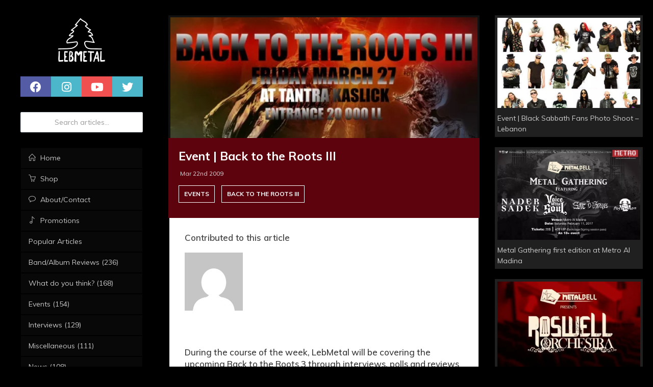

--- FILE ---
content_type: text/html; charset=UTF-8
request_url: https://lebmetal.com/2009/03/back-to-the-roots-3/
body_size: 14525
content:
<!DOCTYPE html>
<html lang="en">
	<head>
		<meta http-equiv="Content-Type" content="text/html; charset=UTF-8" />
		<meta name="viewport" content="width=device-width, initial-scale=1.0" />
		<meta name="robots" content="index,follow,noodp,noydir" />
		<meta property="fb:app_id" content="575717509149512">
        
		            <link rel="canonical" href="https://lebmetal.com/2009/03/back-to-the-roots-3/">
		        
		<link rel="pingback" href="https://lebmetal.com/xmlrpc.php" />
		<link rel="shortcut icon" type="image/png" href="https://lebmetal.com/wp-content/themes/wide/assets/images/favicon.png?v=1.3" />
		<link rel="apple-touch-icon" href="https://lebmetal.com/wp-content/themes/wide/assets/images/favicon.png?v=1.3" />
        
		
<title>Event | Back to the Roots III</title>
<meta name="description" content="During the course of the week, LebMetal will be covering the upcoming Back to the Roots 3 through interviews, polls ..." />
<meta name="keywords" content="Event | Back to the Roots III, lebmetal, Back to the Roots III" />
<meta property="og:type" content="article" />
<meta property="og:url" content="https://lebmetal.com/2009/03/back-to-the-roots-3/" />
<meta property="og:title" content="Event | Back to the Roots III" />
<meta property="og:description" content="During the course of the week, LebMetal will be covering the upcoming Back to the Roots 3 through interviews, polls ..." />
<meta property="og:image" content="http://www.lebmetal.com/wp-content/files/2009/03/back-to-the-roots.jpg" />

		<!--<meta property="article:published_time" content="2009-03-22T10:47:31+02:00" />-->
	<!--<meta property="article:author" content="Patrick Saad" />-->
	<meta name="author" content="Patrick Saad" />

<!-- Twitter -->
<meta name="twitter:card" content="summary_large_image">
<meta name="twitter:site" content="@lebmetal">
<meta name="twitter:title" content="Event | Back to the Roots III">
<meta name="twitter:description" content="During the course of the week, LebMetal will be covering the upcoming Back to the Roots 3 through interviews, polls ...">
<meta name="twitter:image" content="http://www.lebmetal.com/wp-content/files/2009/03/back-to-the-roots.jpg">

<!-- Rich snippets -->
<script type="application/ld+json">
{
	"@context": "http://schema.org",
	"@type": "Article",
	"mainEntityOfPage": {
		"@type": "WebPage",
		"@id": "https://lebmetal.com/2009/03/back-to-the-roots-3/"
	},
	"headline": "Event | Back to the Roots III",
	"image": {
		"@type": "ImageObject",
		"url": "http://www.lebmetal.com/wp-content/files/2009/03/back-to-the-roots.jpg",
		"width": 782,
		"height": 495
	},
	"datePublished": "2009-03-22T10:47:31+02:00",
	"dateModified": "2020-12-21T09:02:20+02:00",
			"author": {
			"@type": "Person",
			"name": "Patrick Saad",
			"url": "https://lebmetal.com/author/patrick-saad/"
		},
		 "publisher": {
		"@type": "Organization",
		"name": "LebMetal",
		"logo": {
			"@type": "ImageObject",
			"url": "http://www.lebmetal.com/logo-rich.png",
			"width": 600,
			"height": 60
		}
	},
	"description": "During the course of the week, LebMetal will be covering the upcoming Back to the Roots 3 through interviews, polls ..."
}
</script>        
		<meta name='robots' content='max-image-preview:large' />
<link rel='dns-prefetch' href='//platform-api.sharethis.com' />
<link rel='dns-prefetch' href='//ajax.googleapis.com' />
<link rel='dns-prefetch' href='//www.googletagmanager.com' />
<link rel='dns-prefetch' href='//fonts.googleapis.com' />
<link rel='dns-prefetch' href='//pagead2.googlesyndication.com' />
<link rel="alternate" type="application/rss+xml" title="LebMetal &raquo; Event | Back to the Roots III Comments Feed" href="https://lebmetal.com/2009/03/back-to-the-roots-3/feed/" />
<script type="text/javascript">
/* <![CDATA[ */
window._wpemojiSettings = {"baseUrl":"https:\/\/s.w.org\/images\/core\/emoji\/14.0.0\/72x72\/","ext":".png","svgUrl":"https:\/\/s.w.org\/images\/core\/emoji\/14.0.0\/svg\/","svgExt":".svg","source":{"concatemoji":"https:\/\/lebmetal.com\/wp-includes\/js\/wp-emoji-release.min.js?ver=6.4.1"}};
/*! This file is auto-generated */
!function(i,n){var o,s,e;function c(e){try{var t={supportTests:e,timestamp:(new Date).valueOf()};sessionStorage.setItem(o,JSON.stringify(t))}catch(e){}}function p(e,t,n){e.clearRect(0,0,e.canvas.width,e.canvas.height),e.fillText(t,0,0);var t=new Uint32Array(e.getImageData(0,0,e.canvas.width,e.canvas.height).data),r=(e.clearRect(0,0,e.canvas.width,e.canvas.height),e.fillText(n,0,0),new Uint32Array(e.getImageData(0,0,e.canvas.width,e.canvas.height).data));return t.every(function(e,t){return e===r[t]})}function u(e,t,n){switch(t){case"flag":return n(e,"\ud83c\udff3\ufe0f\u200d\u26a7\ufe0f","\ud83c\udff3\ufe0f\u200b\u26a7\ufe0f")?!1:!n(e,"\ud83c\uddfa\ud83c\uddf3","\ud83c\uddfa\u200b\ud83c\uddf3")&&!n(e,"\ud83c\udff4\udb40\udc67\udb40\udc62\udb40\udc65\udb40\udc6e\udb40\udc67\udb40\udc7f","\ud83c\udff4\u200b\udb40\udc67\u200b\udb40\udc62\u200b\udb40\udc65\u200b\udb40\udc6e\u200b\udb40\udc67\u200b\udb40\udc7f");case"emoji":return!n(e,"\ud83e\udef1\ud83c\udffb\u200d\ud83e\udef2\ud83c\udfff","\ud83e\udef1\ud83c\udffb\u200b\ud83e\udef2\ud83c\udfff")}return!1}function f(e,t,n){var r="undefined"!=typeof WorkerGlobalScope&&self instanceof WorkerGlobalScope?new OffscreenCanvas(300,150):i.createElement("canvas"),a=r.getContext("2d",{willReadFrequently:!0}),o=(a.textBaseline="top",a.font="600 32px Arial",{});return e.forEach(function(e){o[e]=t(a,e,n)}),o}function t(e){var t=i.createElement("script");t.src=e,t.defer=!0,i.head.appendChild(t)}"undefined"!=typeof Promise&&(o="wpEmojiSettingsSupports",s=["flag","emoji"],n.supports={everything:!0,everythingExceptFlag:!0},e=new Promise(function(e){i.addEventListener("DOMContentLoaded",e,{once:!0})}),new Promise(function(t){var n=function(){try{var e=JSON.parse(sessionStorage.getItem(o));if("object"==typeof e&&"number"==typeof e.timestamp&&(new Date).valueOf()<e.timestamp+604800&&"object"==typeof e.supportTests)return e.supportTests}catch(e){}return null}();if(!n){if("undefined"!=typeof Worker&&"undefined"!=typeof OffscreenCanvas&&"undefined"!=typeof URL&&URL.createObjectURL&&"undefined"!=typeof Blob)try{var e="postMessage("+f.toString()+"("+[JSON.stringify(s),u.toString(),p.toString()].join(",")+"));",r=new Blob([e],{type:"text/javascript"}),a=new Worker(URL.createObjectURL(r),{name:"wpTestEmojiSupports"});return void(a.onmessage=function(e){c(n=e.data),a.terminate(),t(n)})}catch(e){}c(n=f(s,u,p))}t(n)}).then(function(e){for(var t in e)n.supports[t]=e[t],n.supports.everything=n.supports.everything&&n.supports[t],"flag"!==t&&(n.supports.everythingExceptFlag=n.supports.everythingExceptFlag&&n.supports[t]);n.supports.everythingExceptFlag=n.supports.everythingExceptFlag&&!n.supports.flag,n.DOMReady=!1,n.readyCallback=function(){n.DOMReady=!0}}).then(function(){return e}).then(function(){var e;n.supports.everything||(n.readyCallback(),(e=n.source||{}).concatemoji?t(e.concatemoji):e.wpemoji&&e.twemoji&&(t(e.twemoji),t(e.wpemoji)))}))}((window,document),window._wpemojiSettings);
/* ]]> */
</script>
<style type="text/css" media="all">
.wpautoterms-footer{background-color:#ffffff;text-align:center;}
.wpautoterms-footer a{color:#000000;font-family:Arial, sans-serif;font-size:14px;}
.wpautoterms-footer .separator{color:#cccccc;font-family:Arial, sans-serif;font-size:14px;}</style>
<style id='wp-emoji-styles-inline-css' type='text/css'>

	img.wp-smiley, img.emoji {
		display: inline !important;
		border: none !important;
		box-shadow: none !important;
		height: 1em !important;
		width: 1em !important;
		margin: 0 0.07em !important;
		vertical-align: -0.1em !important;
		background: none !important;
		padding: 0 !important;
	}
</style>
<link rel='stylesheet' id='wp-block-library-css' href='https://lebmetal.com/wp-includes/css/dist/block-library/style.min.css?ver=6.4.1' type='text/css' media='all' />
<style id='classic-theme-styles-inline-css' type='text/css'>
/*! This file is auto-generated */
.wp-block-button__link{color:#fff;background-color:#32373c;border-radius:9999px;box-shadow:none;text-decoration:none;padding:calc(.667em + 2px) calc(1.333em + 2px);font-size:1.125em}.wp-block-file__button{background:#32373c;color:#fff;text-decoration:none}
</style>
<style id='global-styles-inline-css' type='text/css'>
body{--wp--preset--color--black: #000000;--wp--preset--color--cyan-bluish-gray: #abb8c3;--wp--preset--color--white: #ffffff;--wp--preset--color--pale-pink: #f78da7;--wp--preset--color--vivid-red: #cf2e2e;--wp--preset--color--luminous-vivid-orange: #ff6900;--wp--preset--color--luminous-vivid-amber: #fcb900;--wp--preset--color--light-green-cyan: #7bdcb5;--wp--preset--color--vivid-green-cyan: #00d084;--wp--preset--color--pale-cyan-blue: #8ed1fc;--wp--preset--color--vivid-cyan-blue: #0693e3;--wp--preset--color--vivid-purple: #9b51e0;--wp--preset--gradient--vivid-cyan-blue-to-vivid-purple: linear-gradient(135deg,rgba(6,147,227,1) 0%,rgb(155,81,224) 100%);--wp--preset--gradient--light-green-cyan-to-vivid-green-cyan: linear-gradient(135deg,rgb(122,220,180) 0%,rgb(0,208,130) 100%);--wp--preset--gradient--luminous-vivid-amber-to-luminous-vivid-orange: linear-gradient(135deg,rgba(252,185,0,1) 0%,rgba(255,105,0,1) 100%);--wp--preset--gradient--luminous-vivid-orange-to-vivid-red: linear-gradient(135deg,rgba(255,105,0,1) 0%,rgb(207,46,46) 100%);--wp--preset--gradient--very-light-gray-to-cyan-bluish-gray: linear-gradient(135deg,rgb(238,238,238) 0%,rgb(169,184,195) 100%);--wp--preset--gradient--cool-to-warm-spectrum: linear-gradient(135deg,rgb(74,234,220) 0%,rgb(151,120,209) 20%,rgb(207,42,186) 40%,rgb(238,44,130) 60%,rgb(251,105,98) 80%,rgb(254,248,76) 100%);--wp--preset--gradient--blush-light-purple: linear-gradient(135deg,rgb(255,206,236) 0%,rgb(152,150,240) 100%);--wp--preset--gradient--blush-bordeaux: linear-gradient(135deg,rgb(254,205,165) 0%,rgb(254,45,45) 50%,rgb(107,0,62) 100%);--wp--preset--gradient--luminous-dusk: linear-gradient(135deg,rgb(255,203,112) 0%,rgb(199,81,192) 50%,rgb(65,88,208) 100%);--wp--preset--gradient--pale-ocean: linear-gradient(135deg,rgb(255,245,203) 0%,rgb(182,227,212) 50%,rgb(51,167,181) 100%);--wp--preset--gradient--electric-grass: linear-gradient(135deg,rgb(202,248,128) 0%,rgb(113,206,126) 100%);--wp--preset--gradient--midnight: linear-gradient(135deg,rgb(2,3,129) 0%,rgb(40,116,252) 100%);--wp--preset--font-size--small: 13px;--wp--preset--font-size--medium: 20px;--wp--preset--font-size--large: 36px;--wp--preset--font-size--x-large: 42px;--wp--preset--spacing--20: 0.44rem;--wp--preset--spacing--30: 0.67rem;--wp--preset--spacing--40: 1rem;--wp--preset--spacing--50: 1.5rem;--wp--preset--spacing--60: 2.25rem;--wp--preset--spacing--70: 3.38rem;--wp--preset--spacing--80: 5.06rem;--wp--preset--shadow--natural: 6px 6px 9px rgba(0, 0, 0, 0.2);--wp--preset--shadow--deep: 12px 12px 50px rgba(0, 0, 0, 0.4);--wp--preset--shadow--sharp: 6px 6px 0px rgba(0, 0, 0, 0.2);--wp--preset--shadow--outlined: 6px 6px 0px -3px rgba(255, 255, 255, 1), 6px 6px rgba(0, 0, 0, 1);--wp--preset--shadow--crisp: 6px 6px 0px rgba(0, 0, 0, 1);}:where(.is-layout-flex){gap: 0.5em;}:where(.is-layout-grid){gap: 0.5em;}body .is-layout-flow > .alignleft{float: left;margin-inline-start: 0;margin-inline-end: 2em;}body .is-layout-flow > .alignright{float: right;margin-inline-start: 2em;margin-inline-end: 0;}body .is-layout-flow > .aligncenter{margin-left: auto !important;margin-right: auto !important;}body .is-layout-constrained > .alignleft{float: left;margin-inline-start: 0;margin-inline-end: 2em;}body .is-layout-constrained > .alignright{float: right;margin-inline-start: 2em;margin-inline-end: 0;}body .is-layout-constrained > .aligncenter{margin-left: auto !important;margin-right: auto !important;}body .is-layout-constrained > :where(:not(.alignleft):not(.alignright):not(.alignfull)){max-width: var(--wp--style--global--content-size);margin-left: auto !important;margin-right: auto !important;}body .is-layout-constrained > .alignwide{max-width: var(--wp--style--global--wide-size);}body .is-layout-flex{display: flex;}body .is-layout-flex{flex-wrap: wrap;align-items: center;}body .is-layout-flex > *{margin: 0;}body .is-layout-grid{display: grid;}body .is-layout-grid > *{margin: 0;}:where(.wp-block-columns.is-layout-flex){gap: 2em;}:where(.wp-block-columns.is-layout-grid){gap: 2em;}:where(.wp-block-post-template.is-layout-flex){gap: 1.25em;}:where(.wp-block-post-template.is-layout-grid){gap: 1.25em;}.has-black-color{color: var(--wp--preset--color--black) !important;}.has-cyan-bluish-gray-color{color: var(--wp--preset--color--cyan-bluish-gray) !important;}.has-white-color{color: var(--wp--preset--color--white) !important;}.has-pale-pink-color{color: var(--wp--preset--color--pale-pink) !important;}.has-vivid-red-color{color: var(--wp--preset--color--vivid-red) !important;}.has-luminous-vivid-orange-color{color: var(--wp--preset--color--luminous-vivid-orange) !important;}.has-luminous-vivid-amber-color{color: var(--wp--preset--color--luminous-vivid-amber) !important;}.has-light-green-cyan-color{color: var(--wp--preset--color--light-green-cyan) !important;}.has-vivid-green-cyan-color{color: var(--wp--preset--color--vivid-green-cyan) !important;}.has-pale-cyan-blue-color{color: var(--wp--preset--color--pale-cyan-blue) !important;}.has-vivid-cyan-blue-color{color: var(--wp--preset--color--vivid-cyan-blue) !important;}.has-vivid-purple-color{color: var(--wp--preset--color--vivid-purple) !important;}.has-black-background-color{background-color: var(--wp--preset--color--black) !important;}.has-cyan-bluish-gray-background-color{background-color: var(--wp--preset--color--cyan-bluish-gray) !important;}.has-white-background-color{background-color: var(--wp--preset--color--white) !important;}.has-pale-pink-background-color{background-color: var(--wp--preset--color--pale-pink) !important;}.has-vivid-red-background-color{background-color: var(--wp--preset--color--vivid-red) !important;}.has-luminous-vivid-orange-background-color{background-color: var(--wp--preset--color--luminous-vivid-orange) !important;}.has-luminous-vivid-amber-background-color{background-color: var(--wp--preset--color--luminous-vivid-amber) !important;}.has-light-green-cyan-background-color{background-color: var(--wp--preset--color--light-green-cyan) !important;}.has-vivid-green-cyan-background-color{background-color: var(--wp--preset--color--vivid-green-cyan) !important;}.has-pale-cyan-blue-background-color{background-color: var(--wp--preset--color--pale-cyan-blue) !important;}.has-vivid-cyan-blue-background-color{background-color: var(--wp--preset--color--vivid-cyan-blue) !important;}.has-vivid-purple-background-color{background-color: var(--wp--preset--color--vivid-purple) !important;}.has-black-border-color{border-color: var(--wp--preset--color--black) !important;}.has-cyan-bluish-gray-border-color{border-color: var(--wp--preset--color--cyan-bluish-gray) !important;}.has-white-border-color{border-color: var(--wp--preset--color--white) !important;}.has-pale-pink-border-color{border-color: var(--wp--preset--color--pale-pink) !important;}.has-vivid-red-border-color{border-color: var(--wp--preset--color--vivid-red) !important;}.has-luminous-vivid-orange-border-color{border-color: var(--wp--preset--color--luminous-vivid-orange) !important;}.has-luminous-vivid-amber-border-color{border-color: var(--wp--preset--color--luminous-vivid-amber) !important;}.has-light-green-cyan-border-color{border-color: var(--wp--preset--color--light-green-cyan) !important;}.has-vivid-green-cyan-border-color{border-color: var(--wp--preset--color--vivid-green-cyan) !important;}.has-pale-cyan-blue-border-color{border-color: var(--wp--preset--color--pale-cyan-blue) !important;}.has-vivid-cyan-blue-border-color{border-color: var(--wp--preset--color--vivid-cyan-blue) !important;}.has-vivid-purple-border-color{border-color: var(--wp--preset--color--vivid-purple) !important;}.has-vivid-cyan-blue-to-vivid-purple-gradient-background{background: var(--wp--preset--gradient--vivid-cyan-blue-to-vivid-purple) !important;}.has-light-green-cyan-to-vivid-green-cyan-gradient-background{background: var(--wp--preset--gradient--light-green-cyan-to-vivid-green-cyan) !important;}.has-luminous-vivid-amber-to-luminous-vivid-orange-gradient-background{background: var(--wp--preset--gradient--luminous-vivid-amber-to-luminous-vivid-orange) !important;}.has-luminous-vivid-orange-to-vivid-red-gradient-background{background: var(--wp--preset--gradient--luminous-vivid-orange-to-vivid-red) !important;}.has-very-light-gray-to-cyan-bluish-gray-gradient-background{background: var(--wp--preset--gradient--very-light-gray-to-cyan-bluish-gray) !important;}.has-cool-to-warm-spectrum-gradient-background{background: var(--wp--preset--gradient--cool-to-warm-spectrum) !important;}.has-blush-light-purple-gradient-background{background: var(--wp--preset--gradient--blush-light-purple) !important;}.has-blush-bordeaux-gradient-background{background: var(--wp--preset--gradient--blush-bordeaux) !important;}.has-luminous-dusk-gradient-background{background: var(--wp--preset--gradient--luminous-dusk) !important;}.has-pale-ocean-gradient-background{background: var(--wp--preset--gradient--pale-ocean) !important;}.has-electric-grass-gradient-background{background: var(--wp--preset--gradient--electric-grass) !important;}.has-midnight-gradient-background{background: var(--wp--preset--gradient--midnight) !important;}.has-small-font-size{font-size: var(--wp--preset--font-size--small) !important;}.has-medium-font-size{font-size: var(--wp--preset--font-size--medium) !important;}.has-large-font-size{font-size: var(--wp--preset--font-size--large) !important;}.has-x-large-font-size{font-size: var(--wp--preset--font-size--x-large) !important;}
.wp-block-navigation a:where(:not(.wp-element-button)){color: inherit;}
:where(.wp-block-post-template.is-layout-flex){gap: 1.25em;}:where(.wp-block-post-template.is-layout-grid){gap: 1.25em;}
:where(.wp-block-columns.is-layout-flex){gap: 2em;}:where(.wp-block-columns.is-layout-grid){gap: 2em;}
.wp-block-pullquote{font-size: 1.5em;line-height: 1.6;}
</style>
<link rel='stylesheet' id='wpautoterms_css-css' href='https://lebmetal.com/wp-content/plugins/auto-terms-of-service-and-privacy-policy/css/wpautoterms.css?ver=6.4.1' type='text/css' media='all' />
<link rel='stylesheet' id='taxonomy-image-plugin-public-css' href='https://lebmetal.com/wp-content/plugins/taxonomy-images/css/style.css?ver=0.9.6' type='text/css' media='screen' />
<link rel='stylesheet' id='google_font_muli-css' href='https://fonts.googleapis.com/css?family=Muli%3A400%2C500%2C600%2C700&#038;ver=6.4.1' type='text/css' media='all' />
<link rel='stylesheet' id='font-awesome-css' href='https://lebmetal.com/wp-content/themes/wide/assets/css/all.min.css?ver=6.4.1' type='text/css' media='all' />
<script type="text/javascript" src="http://ajax.googleapis.com/ajax/libs/jquery/3.6.0/jquery.min.js?ver=2.0.0" id="jquery-js"></script>
<script type="text/javascript" src="https://lebmetal.com/wp-includes/js/dist/vendor/wp-polyfill-inert.min.js?ver=3.1.2" id="wp-polyfill-inert-js"></script>
<script type="text/javascript" src="https://lebmetal.com/wp-includes/js/dist/vendor/regenerator-runtime.min.js?ver=0.14.0" id="regenerator-runtime-js"></script>
<script type="text/javascript" src="https://lebmetal.com/wp-includes/js/dist/vendor/wp-polyfill.min.js?ver=3.15.0" id="wp-polyfill-js"></script>
<script type="text/javascript" src="https://lebmetal.com/wp-includes/js/dist/dom-ready.min.js?ver=392bdd43726760d1f3ca" id="wp-dom-ready-js"></script>
<script type="text/javascript" src="https://lebmetal.com/wp-content/plugins/auto-terms-of-service-and-privacy-policy/js/base.js?ver=2.5.0" id="wpautoterms_base-js"></script>
<script type="text/javascript" src="//platform-api.sharethis.com/js/sharethis.js?ver=8.4.6#property=654285a5744d850019cafca3&amp;product=gdpr-compliance-tool-v2&amp;source=simple-share-buttons-adder-wordpress" id="simple-share-buttons-adder-mu-js"></script>

<!-- Google Analytics snippet added by Site Kit -->
<script type="text/javascript" src="https://www.googletagmanager.com/gtag/js?id=UA-162778888-1" id="google_gtagjs-js" async></script>
<script type="text/javascript" id="google_gtagjs-js-after">
/* <![CDATA[ */
window.dataLayer = window.dataLayer || [];function gtag(){dataLayer.push(arguments);}
gtag('set', 'linker', {"domains":["lebmetal.com"]} );
gtag("js", new Date());
gtag("set", "developer_id.dZTNiMT", true);
gtag("config", "UA-162778888-1", {"anonymize_ip":true});
/* ]]> */
</script>

<!-- End Google Analytics snippet added by Site Kit -->
<link rel="https://api.w.org/" href="https://lebmetal.com/wp-json/" /><link rel="alternate" type="application/json" href="https://lebmetal.com/wp-json/wp/v2/posts/123" /><link rel="EditURI" type="application/rsd+xml" title="RSD" href="https://lebmetal.com/xmlrpc.php?rsd" />
<meta name="generator" content="WordPress 6.4.1" />
<link rel="canonical" href="https://lebmetal.com/2009/03/back-to-the-roots-3/" />
<link rel='shortlink' href='https://lebmetal.com/?p=123' />
<link rel="alternate" type="application/json+oembed" href="https://lebmetal.com/wp-json/oembed/1.0/embed?url=https%3A%2F%2Flebmetal.com%2F2009%2F03%2Fback-to-the-roots-3%2F" />
<link rel="alternate" type="text/xml+oembed" href="https://lebmetal.com/wp-json/oembed/1.0/embed?url=https%3A%2F%2Flebmetal.com%2F2009%2F03%2Fback-to-the-roots-3%2F&#038;format=xml" />
<meta name="generator" content="Site Kit by Google 1.113.0" />		<script>
			document.documentElement.className = document.documentElement.className.replace( 'no-js', 'js' );
		</script>
				<style>
			.no-js img.lazyload { display: none; }
			figure.wp-block-image img.lazyloading { min-width: 150px; }
							.lazyload, .lazyloading { opacity: 0; }
				.lazyloaded {
					opacity: 1;
					transition: opacity 300ms;
					transition-delay: 0ms;
				}
					</style>
		
<!-- Google AdSense snippet added by Site Kit -->
<meta name="google-adsense-platform-account" content="ca-host-pub-2644536267352236">
<meta name="google-adsense-platform-domain" content="sitekit.withgoogle.com">
<!-- End Google AdSense snippet added by Site Kit -->

<!-- Google AdSense snippet added by Site Kit -->
<script type="text/javascript" async="async" src="https://pagead2.googlesyndication.com/pagead/js/adsbygoogle.js?client=ca-pub-3199633713417936&amp;host=ca-host-pub-2644536267352236" crossorigin="anonymous"></script>

<!-- End Google AdSense snippet added by Site Kit -->
        
		<link rel="stylesheet" id="main-css" href="https://lebmetal.com/wp-content/themes/wide/style.css?ver=20.0302" type="text/css" media="all" />
		<link rel="stylesheet" id="main-css" href="https://lebmetal.com/wp-content/themes/wide/style_updates.css?ver=20.0302" type="text/css" media="all" />
        
            		<script async src="https://www.googletagmanager.com/gtag/js?id=UA-162778888-1"></script>
    		<script>
            window.dataLayer = window.dataLayer || [];
            function gtag(){dataLayer.push(arguments);}
            gtag('js', new Date());
            gtag('config', 'UA-162778888-1');
            </script>
            <script async src="https://pagead2.googlesyndication.com/pagead/js/adsbygoogle.js"></script>
            </head>
    
	<body class="post-template-default single single-post postid-123 single-format-standard">
		<section id="content">
			<div id="panel_1" class="panel_block">
				<div id="logo" class="navbar-header aside">
					<a id="btn-open-menu" class="btn visible-xs" href="javascript:void(0);"><i class="icon-list"></i></a>
					<a class="navbar-brand" href="https://lebmetal.com">
						<img alt="LebMetal Logo" data-src="https://lebmetal.com/wp-content/themes/wide/assets/images/lebmetal_logo_bw.png" class="lazyload" src="[data-uri]" /><noscript><img alt="LebMetal Logo" src="https://lebmetal.com/wp-content/themes/wide/assets/images/lebmetal_logo_bw.png"/></noscript>
                    </a>
					<a class="btn btn-link visible-xs" data-target=".user" data-toggle="dropdown"></a>
                </div>
                <div class="side_block" id="site_search_mobile">
                    <form role="search" action="https://lebmetal.com" method="get">
                        <input name="s" class="form-control" placeholder="Search articles..." type="text">
                    </form>
                </div>
                
				<div class="navbar-social side_block clearfix">
					<a href="https://fb.com/lebmetal" target="_open" class="btn btn-icon btn-primary"><i class="far fa-2x fa-facebook"></i></a>
                    <a href="https://instagram.com/lebmetal" target="_open" class="btn btn-icon btn-info"><i class="far fa-2x fa-instagram"></i></a>
					<a href="https://www.youtube.com/channel/UCglzHxh3_PIkPtXTjxInojw" target="_open" class="btn btn-icon btn-danger"><i class="far fa-2x fa-youtube"></i></a>
					<a href="https://twitter.com/lebmetal" target="_open" class="btn btn-icon btn-info"><i class="far fa-2x fa-twitter"></i></a>
                </div>
                
                                    <div class="side_block" id="site_search">
                        <form role="search" action="https://lebmetal.com" method="get">
                            <input name="s" class="form-control" placeholder="Search articles..." type="text">
                        </form>
                    </div>
                                <div class="side_block">
                    <section id="nav">
                        <section>
                            <nav class="nav-primary">
                                <ul class="nav" id="nav-categories">
                                    <li><a href="https://lebmetal.com"><i class="icon-home icon"></i> <span>Home</span></a></li>
                                    <li> <a href="https://lebmetal.com/shop"><i class="icon-basket icon"></i> <span>Shop</span></a></li>
                                    <li><a href="https://lebmetal.com/about-contact"><i class="icon-bubble icon"></i> <span>About/Contact</span></a></li>
                                    <li><a href="https://lebmetal.com/promotions"><i class="icon-music-tone icon"></i> <span>Promotions</span></a></li>
                                    <li><a href="https://lebmetal.com/popular-articles">Popular Articles</a></li>
                                                                            									<li><a href="https://lebmetal.com/category/bandalbum-reviews/"><span>Band/Album Reviews (236)</span></a></a></li>                                        									<li><a href="https://lebmetal.com/category/what-do-you-think/"><span>What do you think? (168)</span></a></a></li>                                        									<li><a href="https://lebmetal.com/category/events/"><span>Events (154)</span></a></a></li>                                        									<li><a href="https://lebmetal.com/category/interviews/"><span>Interviews (129)</span></a></a></li>                                        									<li><a href="https://lebmetal.com/category/did-you-know/"><span>Miscellaneous (111)</span></a></a></li>                                        									<li><a href="https://lebmetal.com/category/news/"><span>News (108)</span></a></a></li>                                        									<li><a href="https://lebmetal.com/category/event-reviews/"><span>Event Reviews (106)</span></a></a></li>                                        									<li><a href="https://lebmetal.com/category/musicians-corner/"><span>Musician's Corner (21)</span></a></a></li>                                                                    </ul>
                            </nav>
                        </section>
                    </section>
                </div>
            
                                    <div class="side_block" id="amazon_merch">
                        <iframe style="width:120px;height:240px;" marginwidth="0" marginheight="0" scrolling="no" frameborder="0" src="//ws-na.amazon-adsystem.com/widgets/q?ServiceVersion=20070822&OneJS=1&Operation=GetAdHtml&MarketPlace=US&source=ss&ref=as_ss_li_til&ad_type=product_link&tracking_id=lebmetal-20&language=en_US&marketplace=amazon&region=US&placement=B08DYYN6FB&asins=B08DYYN6FB&linkId=a49fd7153c33d44cb25a49460177f02f&show_border=true&link_opens_in_new_window=true"></iframe>
                        <iframe style="width:120px;height:240px;" marginwidth="0" marginheight="0" scrolling="no" frameborder="0" src="//ws-na.amazon-adsystem.com/widgets/q?ServiceVersion=20070822&OneJS=1&Operation=GetAdHtml&MarketPlace=US&source=ss&ref=as_ss_li_til&ad_type=product_link&tracking_id=lebmetal-20&language=en_US&marketplace=amazon&region=US&placement=B08DM4HYMS&asins=B08DM4HYMS&linkId=beaed5da64e5f7ed91e6868f3daaa4f2&show_border=true&link_opens_in_new_window=true"></iframe>
                        <iframe style="width:120px;height:240px;" marginwidth="0" marginheight="0" scrolling="no" frameborder="0" src="//ws-na.amazon-adsystem.com/widgets/q?ServiceVersion=20070822&OneJS=1&Operation=GetAdHtml&MarketPlace=US&source=ss&ref=as_ss_li_til&ad_type=product_link&tracking_id=lebmetal-20&language=en_US&marketplace=amazon&region=US&placement=B08CGNGC6Y&asins=B08CGNGC6Y&linkId=546fbcdf40ffd423f2a44e495b625fce&show_border=true&link_opens_in_new_window=true"></iframe>
                    </div>
                <form class="side_block" id="form-paypal" action="https://www.paypal.com/cgi-bin/webscr" method="post" target="_top">
                    <input type="hidden" name="cmd" value="_donations">
                    <input type="hidden" name="business" value="admin@lebmetal.com">
                    <input type="hidden" name="lc" value="US">
                    <input type="hidden" name="item_name" value="LebMetal">
                    <input type="hidden" name="no_note" value="0">
                    <input type="hidden" name="currency_code" value="USD">
                    <input type="hidden" name="bn" value="PP-DonationsBF:btn_donateCC_LG.gif:NonHostedGuest">
                    <input type="image" src="https://www.paypalobjects.com/en_US/i/btn/btn_donateCC_LG.gif" border="0" name="submit" alt="PayPal - The safer, easier way to pay online!">
                    <img alt="" border="0"  width="1" height="1" data-src="https://www.paypalobjects.com/en_US/i/scr/pixel.gif" class="lazyload" src="[data-uri]"><noscript><img alt="" border="0" src="https://www.paypalobjects.com/en_US/i/scr/pixel.gif" width="1" height="1"></noscript>
                </form>
                
                			</div>
            
			<div id="panel_2" class="panel_block">
				                

<div class="row" id="row-article-single">
    <div class="col-lg-8 col-md-12 col-sm-12">
      <div class="blog-post">
       <article class="post-item">
        <div class="post-media">
            <img alt="Event | Back to the Roots III"  data-src="http://www.lebmetal.com/wp-content/files/2009/03/back-to-the-roots.jpg" class="img-full lazyload" src="[data-uri]" /><noscript><img alt="Event | Back to the Roots III" class="img-full" src="http://www.lebmetal.com/wp-content/files/2009/03/back-to-the-roots.jpg" /></noscript>
        </div>
        <div class="article-title">
            <h1 class="post-title">
                <a title="Event | Back to the Roots III" href="https://lebmetal.com/2009/03/back-to-the-roots-3/">Event | Back to the Roots III</a>
            </h1>
            <span class="date"><i class="fa fa-clock-o"></i>&nbsp;Mar 22nd 2009</span>
            <div class="top-tags clearfix">
                <a href="https://lebmetal.com/category/events/" rel="category tag">Events</a>                                    <a href="https://lebmetal.com/tag/back-to-the-roots-iii/" rel="tag">Back to the Roots III</a>                            </div>
        </div>

        <div class="caption wrapper-lg">
            <div id="article-contributors">
                <h3>Contributed to this article</h3>

                <div class="row">
                                                                    <div class="article-contributor col-lg-3 col-md-3 col-sm-4 col-xs-4">
                            <div class="author-avatar">
                                <a title="View profile" href="https://lebmetal.com/author/patrick-saad">
                                    <img alt=''  data-srcset='https://secure.gravatar.com/avatar/3efd7272c7c385b20d7de8d9127d4362?s=450&#038;d=mm&#038;r=g 2x'  height='225' width='225' fetchpriority='high' decoding='async' data-src='https://secure.gravatar.com/avatar/3efd7272c7c385b20d7de8d9127d4362?s=225&#038;d=mm&#038;r=g' class='avatar avatar-225 photo lazyload' src='[data-uri]' /><noscript><img alt='' src='https://secure.gravatar.com/avatar/3efd7272c7c385b20d7de8d9127d4362?s=225&#038;d=mm&#038;r=g' srcset='https://secure.gravatar.com/avatar/3efd7272c7c385b20d7de8d9127d4362?s=450&#038;d=mm&#038;r=g 2x' class='avatar avatar-225 photo' height='225' width='225' fetchpriority='high' decoding='async'/></noscript>
                                    <div class="overlay-w">
                                        <div class="overlay-ww">
                                            <div class="overlay-www">Patrick Saad</div>
                                        </div>
                                    </div>
                                </a>
                            </div>
                        </div>
                                    </div>
            </div>

            <div class="social_utils">
                <div class="fb_like">
                    <fb:like href="https://lebmetal.com/2009/03/back-to-the-roots-3/" show_faces="true" width="450"></fb:like>
                </div>
            </div>

            <div class="post-content">
                                <h4>During the course of the week, LebMetal will be covering the upcoming Back to the Roots 3 through interviews, polls and reviews of the concert and bands. The </span><span>biggest local Metal concert in the past few years: Back to the Roots 3 on March 27th 2009.</h4>
<ul>
<li>
<h4>Bands</h4>
</li>
</ul>
<h4>Overload<br />
CommUNION<br />
Weeping Willow<br />
Kimaera<br />
Postmortem<br />
Kaoteon<br />
Saint Vicious<br />
</h4>
<ul>
<li>
<h4><span>Date / Time / Entrance fees</span><br />
</h4>
</li>
</ul>
<h4>Friday March 27.<br />
Gates open at 6:30pm.<br />
Entrance is for 20,000LL.<br />
</h4>
<ul>
<li>
<h4>SEATED (VIP) AREA</h4>
</li>
</ul>
<h4>This area is available for people over 18 only. It will include its own bar, offering a much wider variety of drinks and low prices. It will be on the second floor next to </span><span>the bands&#8217; section. This section is ONLY PRESALE, you have to reserve your ticket BEFORE March 23 by sending an email to management@rockringlb.com with the </span><span>number of tickets needed and a contact phone number.</h4>
<h4><span>The tickets of this section are for 20$ and include 1 Corona beer.</span><br />
</h4>
<ul>
<li>
<h4>Prizes</h4>
</li>
</ul>
<h4>Several worthy prizes will be given at 7:20 (be there before) , make sure to be there early not to miss your chances to win:</p>
<p>&#8211; a watch, a cap, a belt, skate shoes, a skateboard (Circl8 www.circl8.com)<br />
&#8211; 5 free meals from Cluckster&#8217;s<br />
&#8211; 1 guitar from Instruments Garage<br />
&#8211; 2 50$ cash prizes from Rockring</p>
</h4>
<ul>
<li>
<h4>DRINKS &amp; FOOD</h4>
</li>
</ul>
<h4>Corona beer will be sold inside the event for 2500LL , or 2 for 4000 LL. A frankfurter stand will be open at the entrance. Cluckster&#8217;s will be offering 15% discount </span><span>during the night of the event for the concert attendees.</h4>
<ul>
<li>
<h4>Stands</h4>
</li>
</ul>
<h4>A stand of unique hand made leather &amp; goth merchandise will be available on location (<a href="https://fb.com/group.php?gid=70549566968" target="_blank" rel="noopener noreferrer">Ozz Accessories</a>).<br />
</h4>
<ul>
<li>
<h4>Transportation</h4>
</li>
</ul>
<h4>Alister Crowly (mobile # 70/756825) took the initiative to organize a ride from Beirut to the event.</h4>
<h4>He has organized a couple of buses on demand to take people up to the gig; the bus fair will be between 1500-2000 each person.</h4>
<h4>There will be a gathering at Concorde Verdun at 6 pm. The buses move at precisely 6:30pm so please make it on time. For all those who wish to come along on the </span><span>ride, you must contact Alister on the above number.</h4>
<h4>If at anytime anyone decides to not come anymore or will be late, also do send Alister a notice.</h4>
<ul>
<li>
<h4>Sponsors</h4>
</li>
</ul>
<h4>The event is sponsored by:</h4>
<h4>Cluckster&#8217;s, Otv, Instruments Garage, Corona, Circl8, Xpress.</h4>
<h4>Sharp objects, metal objects, religious or cult symbols, spikes and drugs are not allowed.</h4>
            </div>

                            <div class="tags-postmeta"><a href="https://lebmetal.com/tag/back-to-the-roots-iii/" rel="tag">Back to the Roots III</a></div>
            
            <div class="social_utils">
                <div class="fb_like">
                    <fb:like href="https://lebmetal.com/2009/03/back-to-the-roots-3/" show_faces="true" width="450"></fb:like>
                </div>
                <!-- Simple Share Buttons Adder (8.4.6) simplesharebuttons.com --><div class="ssba-classic-2 ssba ssbp-wrap alignleft ssbp--theme-1"><div style="text-align:N"><span class="ssba-share-text">Share this...</span><br/><a data-site="facebook" class="ssba_facebook_share ssba_share_link" href="https://www.facebook.com/sharer.php?t=Event | Back to the Roots III&u=https://lebmetal.com/2009/03/back-to-the-roots-3/"  style="color:; background-color: ; height: 48px; width: 48px; " ><img  style="width: 35px;" title="facebook"  alt="Share on facebook" data-src="https://lebmetal.com/wp-content/plugins/simple-share-buttons-adder/buttons/somacro/facebook.png" class="ssba ssba-img lazyload" src="[data-uri]" /><noscript><img src="https://lebmetal.com/wp-content/plugins/simple-share-buttons-adder/buttons/somacro/facebook.png" style="width: 35px;" title="facebook" class="ssba ssba-img" alt="Share on facebook" /></noscript><div title="Facebook" class="ssbp-text">Facebook</div></a><a data-site="pinterest" class="ssba_pinterest_share ssba_share_link" href="https://pinterest.com/pin/create/button/?description=Event | Back to the Roots III&media=&url=https://lebmetal.com/2009/03/back-to-the-roots-3/"  style="color:; background-color: ; height: 48px; width: 48px; " ><img  style="width: 35px;" title="pinterest"  alt="Share on pinterest" data-src="https://lebmetal.com/wp-content/plugins/simple-share-buttons-adder/buttons/somacro/pinterest.png" class="ssba ssba-img lazyload" src="[data-uri]" /><noscript><img src="https://lebmetal.com/wp-content/plugins/simple-share-buttons-adder/buttons/somacro/pinterest.png" style="width: 35px;" title="pinterest" class="ssba ssba-img" alt="Share on pinterest" /></noscript><div title="Pinterest" class="ssbp-text">Pinterest</div></a><a data-site="twitter" class="ssba_twitter_share ssba_share_link" href="https://twitter.com/intent/tweet?text=Event | Back to the Roots III&url=https://lebmetal.com/2009/03/back-to-the-roots-3/&via="  style="color:; background-color: ; height: 48px; width: 48px; " ><img  style="width: 35px;" title="twitter"  alt="Share on twitter" data-src="https://lebmetal.com/wp-content/plugins/simple-share-buttons-adder/buttons/somacro/twitter.png" class="ssba ssba-img lazyload" src="[data-uri]" /><noscript><img src="https://lebmetal.com/wp-content/plugins/simple-share-buttons-adder/buttons/somacro/twitter.png" style="width: 35px;" title="twitter" class="ssba ssba-img" alt="Share on twitter" /></noscript><div title="Twitter" class="ssbp-text">Twitter</div></a><a data-site="linkedin" class="ssba_linkedin_share ssba_share_link" href="https://www.linkedin.com/shareArticle?title=Event | Back to the Roots III&url=https://lebmetal.com/2009/03/back-to-the-roots-3/"  style="color:; background-color: ; height: 48px; width: 48px; " ><img  style="width: 35px;" title="linkedin"  alt="Share on linkedin" data-src="https://lebmetal.com/wp-content/plugins/simple-share-buttons-adder/buttons/somacro/linkedin.png" class="ssba ssba-img lazyload" src="[data-uri]" /><noscript><img src="https://lebmetal.com/wp-content/plugins/simple-share-buttons-adder/buttons/somacro/linkedin.png" style="width: 35px;" title="linkedin" class="ssba ssba-img" alt="Share on linkedin" /></noscript><div title="Linkedin" class="ssbp-text">Linkedin</div></a></div></div>            </div>
            <ins class="adsbygoogle"
     style="display:block"
     data-ad-format="autorelaxed"
     data-ad-client="ca-pub-3199633713417936"
     data-ad-slot="8409566690"></ins>
     <script>
     (adsbygoogle = window.adsbygoogle || []).push({});
</script>
            <div id="comments">
<div id="disqus_thread"></div>
</div>

        </div>
    </article>
</div>
</div>

<div class="col-lg-4 col-md-12 col-sm-12" id="col-related-articles">
                    <div class="related-articles">
            <div class="row">
                                    <div class="col-lg-12 col-md-12 col-xs-12 col-related-entry">
                        <div class="w">
                            <a href="https://lebmetal.com/2017/12/event-black-sabbath-fans-photo-shoot-lebanon/">
                                <img alt="Event | Black Sabbath Fans Photo Shoot &#8211; Lebanon" data-src="https://lebmetal.com/wp-content/files/2017/12/black-sabbath-lebanon.jpg" class="lazyload" src="[data-uri]" /><noscript><img alt="Event | Black Sabbath Fans Photo Shoot &#8211; Lebanon" src="https://lebmetal.com/wp-content/files/2017/12/black-sabbath-lebanon.jpg"/></noscript>
                            </a>
                            <div class="title">
                                <a href="https://lebmetal.com/2017/12/event-black-sabbath-fans-photo-shoot-lebanon/">Event | Black Sabbath Fans Photo Shoot &#8211; Lebanon</a>
                            </div>
                        </div>
                    </div>
                                    <div class="col-lg-12 col-md-12 col-xs-12 col-related-entry">
                        <div class="w">
                            <a href="https://lebmetal.com/2017/02/metal-gathering-first-edition-at-metro-al-madina/">
                                <img alt="Metal Gathering first edition at Metro Al Madina" data-src="https://lebmetal.com/wp-content/files/2017/02/metal_gathering_2017_f.jpg" class="lazyload" src="[data-uri]" /><noscript><img alt="Metal Gathering first edition at Metro Al Madina" src="https://lebmetal.com/wp-content/files/2017/02/metal_gathering_2017_f.jpg"/></noscript>
                            </a>
                            <div class="title">
                                <a href="https://lebmetal.com/2017/02/metal-gathering-first-edition-at-metro-al-madina/">Metal Gathering first edition at Metro Al Madina</a>
                            </div>
                        </div>
                    </div>
                                    <div class="col-lg-12 col-md-12 col-xs-12 col-related-entry">
                        <div class="w">
                            <a href="https://lebmetal.com/2016/11/event-roswell-orchestra-live-at-unesco-palace-2016/">
                                <img alt="Event | Roswell &#038; Orchestra live at UNESCO Palace (2016)" data-src="https://lebmetal.com/wp-content/files/2016/11/roswell-unesco-palace-2016-f.jpg" class="lazyload" src="[data-uri]" /><noscript><img alt="Event | Roswell &#038; Orchestra live at UNESCO Palace (2016)" src="https://lebmetal.com/wp-content/files/2016/11/roswell-unesco-palace-2016-f.jpg"/></noscript>
                            </a>
                            <div class="title">
                                <a href="https://lebmetal.com/2016/11/event-roswell-orchestra-live-at-unesco-palace-2016/">Event | Roswell &#038; Orchestra live at UNESCO Palace (2016)</a>
                            </div>
                        </div>
                    </div>
                                    <div class="col-lg-12 col-md-12 col-xs-12 col-related-entry">
                        <div class="w">
                            <a href="https://lebmetal.com/2016/09/event-skull-session/">
                                <img alt="Event | SKULL Session" data-src="https://lebmetal.com/wp-content/files/2016/09/skull-session-2016-f.jpg" class="lazyload" src="[data-uri]" /><noscript><img alt="Event | SKULL Session" src="https://lebmetal.com/wp-content/files/2016/09/skull-session-2016-f.jpg"/></noscript>
                            </a>
                            <div class="title">
                                <a href="https://lebmetal.com/2016/09/event-skull-session/">Event | SKULL Session</a>
                            </div>
                        </div>
                    </div>
                                
                <!-- related_articles_ad_1 -->
                <ins class="adsbygoogle"
                style="display:block"
                data-ad-client="ca-pub-3199633713417936"
                data-ad-slot="1147331767"
                data-ad-format="auto"
                data-full-width-responsive="true"></ins>
                <script>
                   (adsbygoogle = window.adsbygoogle || []).push({});
               </script>
           </div>
       </div>
       
        <ins class="adsbygoogle"
         style="display:block"
         data-ad-client="ca-pub-3199633713417936"
         data-ad-slot="1483260102"
         data-ad-format="auto"
         data-full-width-responsive="true"></ins>

        <aside id="site_tags" class="side_block">
            <a href="https://lebmetal.com/tag/alan-azar/" class="tag-cloud-link tag-link-18406 tag-link-position-1" style="font-size: 14.37037037037px;" aria-label="Alan Azar (11 items)">Alan Azar</a>
<a href="https://lebmetal.com/tag/alternative-rock/" class="tag-cloud-link tag-link-18320 tag-link-position-2" style="font-size: 12.493827160494px;" aria-label="Alternative Rock (4 items)">Alternative Rock</a>
<a href="https://lebmetal.com/tag/amadeus-awad/" class="tag-cloud-link tag-link-18362 tag-link-position-3" style="font-size: 15.555555555556px;" aria-label="Amadeus Awad (20 items)">Amadeus Awad</a>
<a href="https://lebmetal.com/tag/art/" class="tag-cloud-link tag-link-18262 tag-link-position-4" style="font-size: 12.493827160494px;" aria-label="Art (4 items)">Art</a>
<a href="https://lebmetal.com/tag/artwork/" class="tag-cloud-link tag-link-84 tag-link-position-5" style="font-size: 12px;" aria-label="Artwork (3 items)">Artwork</a>
<a href="https://lebmetal.com/tag/atmospheric/" class="tag-cloud-link tag-link-13794 tag-link-position-6" style="font-size: 12px;" aria-label="Atmospheric (3 items)">Atmospheric</a>
<a href="https://lebmetal.com/tag/avant-garde/" class="tag-cloud-link tag-link-28 tag-link-position-7" style="font-size: 15.654320987654px;" aria-label="Avant Garde (21 items)">Avant Garde</a>
<a href="https://lebmetal.com/tag/back-to-the-roots-iii/" class="tag-cloud-link tag-link-42 tag-link-position-8" style="font-size: 13.728395061728px;" aria-label="Back to the Roots III (8 items)">Back to the Roots III</a>
<a href="https://lebmetal.com/tag/bandcamp/" class="tag-cloud-link tag-link-18369 tag-link-position-9" style="font-size: 12.888888888889px;" aria-label="Bandcamp (5 items)">Bandcamp</a>
<a href="https://lebmetal.com/tag/beirut-rock-festival/" class="tag-cloud-link tag-link-112 tag-link-position-10" style="font-size: 13.728395061728px;" aria-label="Beirut Rock Festival (8 items)">Beirut Rock Festival</a>
<a href="https://lebmetal.com/tag/blaakyum/" class="tag-cloud-link tag-link-18343 tag-link-position-11" style="font-size: 16.098765432099px;" aria-label="Blaakyum (26 items)">Blaakyum</a>
<a href="https://lebmetal.com/tag/black-metal/" class="tag-cloud-link tag-link-23 tag-link-position-12" style="font-size: 16.740740740741px;" aria-label="Black Metal (35 items)">Black Metal</a>
<a href="https://lebmetal.com/tag/blood-ink/" class="tag-cloud-link tag-link-18448 tag-link-position-13" style="font-size: 12.888888888889px;" aria-label="BLooD InK (5 items)">BLooD InK</a>
<a href="https://lebmetal.com/tag/books/" class="tag-cloud-link tag-link-85 tag-link-position-14" style="font-size: 13.481481481481px;" aria-label="Books (7 items)">Books</a>
<a href="https://lebmetal.com/tag/byblos-international-festival/" class="tag-cloud-link tag-link-18307 tag-link-position-15" style="font-size: 13.975308641975px;" aria-label="Byblos International Festival (9 items)">Byblos International Festival</a>
<a href="https://lebmetal.com/tag/canada/" class="tag-cloud-link tag-link-18388 tag-link-position-16" style="font-size: 12.888888888889px;" aria-label="Canada (5 items)">Canada</a>
<a href="https://lebmetal.com/tag/comedy/" class="tag-cloud-link tag-link-18270 tag-link-position-17" style="font-size: 12px;" aria-label="Comedy (3 items)">Comedy</a>
<a href="https://lebmetal.com/tag/competition/" class="tag-cloud-link tag-link-131 tag-link-position-18" style="font-size: 12px;" aria-label="Competition (3 items)">Competition</a>
<a href="https://lebmetal.com/tag/dan-swano/" class="tag-cloud-link tag-link-81 tag-link-position-19" style="font-size: 12px;" aria-label="Dan Swanö (3 items)">Dan Swanö</a>
<a href="https://lebmetal.com/tag/deathcore/" class="tag-cloud-link tag-link-18260 tag-link-position-20" style="font-size: 12px;" aria-label="Deathcore (3 items)">Deathcore</a>
<a href="https://lebmetal.com/tag/death-metal/" class="tag-cloud-link tag-link-17229 tag-link-position-21" style="font-size: 16.395061728395px;" aria-label="Death Metal (30 items)">Death Metal</a>
<a href="https://lebmetal.com/tag/documentary/" class="tag-cloud-link tag-link-95 tag-link-position-22" style="font-size: 13.728395061728px;" aria-label="Documentary (8 items)">Documentary</a>
<a href="https://lebmetal.com/tag/doom-metal/" class="tag-cloud-link tag-link-9 tag-link-position-23" style="font-size: 14.172839506173px;" aria-label="Doom Metal (10 items)">Doom Metal</a>
<a href="https://lebmetal.com/tag/dooweet-agency/" class="tag-cloud-link tag-link-18334 tag-link-position-24" style="font-size: 13.975308641975px;" aria-label="Dooweet Agency (9 items)">Dooweet Agency</a>
<a href="https://lebmetal.com/tag/electronic/" class="tag-cloud-link tag-link-18353 tag-link-position-25" style="font-size: 12.493827160494px;" aria-label="Electronic (4 items)">Electronic</a>
<a href="https://lebmetal.com/tag/experimental/" class="tag-cloud-link tag-link-10806 tag-link-position-26" style="font-size: 15.456790123457px;" aria-label="Experimental (19 items)">Experimental</a>
<a href="https://lebmetal.com/tag/extreme-metal/" class="tag-cloud-link tag-link-104 tag-link-position-27" style="font-size: 14.518518518519px;" aria-label="Extreme Metal (12 items)">Extreme Metal</a>
<a href="https://lebmetal.com/tag/female/" class="tag-cloud-link tag-link-18275 tag-link-position-28" style="font-size: 14.716049382716px;" aria-label="Female (13 items)">Female</a>
<a href="https://lebmetal.com/tag/folk-metal/" class="tag-cloud-link tag-link-103 tag-link-position-29" style="font-size: 13.975308641975px;" aria-label="Folk Metal (9 items)">Folk Metal</a>
<a href="https://lebmetal.com/tag/folk-rock/" class="tag-cloud-link tag-link-18297 tag-link-position-30" style="font-size: 12.493827160494px;" aria-label="Folk Rock (4 items)">Folk Rock</a>
<a href="https://lebmetal.com/tag/france/" class="tag-cloud-link tag-link-18295 tag-link-position-31" style="font-size: 15.259259259259px;" aria-label="France (17 items)">France</a>
<a href="https://lebmetal.com/tag/free/" class="tag-cloud-link tag-link-121 tag-link-position-32" style="font-size: 15.358024691358px;" aria-label="Free (18 items)">Free</a>
<a href="https://lebmetal.com/tag/funny/" class="tag-cloud-link tag-link-18305 tag-link-position-33" style="font-size: 12.888888888889px;" aria-label="Funny (5 items)">Funny</a>
<a href="https://lebmetal.com/tag/fusion-metal/" class="tag-cloud-link tag-link-73 tag-link-position-34" style="font-size: 12px;" aria-label="Fusion Metal (3 items)">Fusion Metal</a>
<a href="https://lebmetal.com/tag/games/" class="tag-cloud-link tag-link-21 tag-link-position-35" style="font-size: 12px;" aria-label="Games (3 items)">Games</a>
<a href="https://lebmetal.com/tag/gbob-2011/" class="tag-cloud-link tag-link-102 tag-link-position-36" style="font-size: 16.197530864198px;" aria-label="GBOB 2011 (27 items)">GBOB 2011</a>
<a href="https://lebmetal.com/tag/germany/" class="tag-cloud-link tag-link-18357 tag-link-position-37" style="font-size: 14.716049382716px;" aria-label="Germany (13 items)">Germany</a>
<a href="https://lebmetal.com/tag/gothic-metal/" class="tag-cloud-link tag-link-49 tag-link-position-38" style="font-size: 13.234567901235px;" aria-label="Gothic Metal (6 items)">Gothic Metal</a>
<a href="https://lebmetal.com/tag/groove-metal/" class="tag-cloud-link tag-link-18333 tag-link-position-39" style="font-size: 12.493827160494px;" aria-label="Groove Metal (4 items)">Groove Metal</a>
<a href="https://lebmetal.com/tag/guide/" class="tag-cloud-link tag-link-18292 tag-link-position-40" style="font-size: 12.888888888889px;" aria-label="Guide (5 items)">Guide</a>
<a href="https://lebmetal.com/tag/hardcore/" class="tag-cloud-link tag-link-65 tag-link-position-41" style="font-size: 12.493827160494px;" aria-label="Hardcore (4 items)">Hardcore</a>
<a href="https://lebmetal.com/tag/hard-rock/" class="tag-cloud-link tag-link-35 tag-link-position-42" style="font-size: 13.728395061728px;" aria-label="Hard Rock (8 items)">Hard Rock</a>
<a href="https://lebmetal.com/tag/heavy-metal/" class="tag-cloud-link tag-link-48 tag-link-position-43" style="font-size: 15.358024691358px;" aria-label="Heavy Metal (18 items)">Heavy Metal</a>
<a href="https://lebmetal.com/tag/ihsahn/" class="tag-cloud-link tag-link-83 tag-link-position-44" style="font-size: 13.481481481481px;" aria-label="Ihsahn (7 items)">Ihsahn</a>
<a href="https://lebmetal.com/tag/instrumental/" class="tag-cloud-link tag-link-69 tag-link-position-45" style="font-size: 14.864197530864px;" aria-label="Instrumental (14 items)">Instrumental</a>
<a href="https://lebmetal.com/tag/instruments-garage/" class="tag-cloud-link tag-link-18454 tag-link-position-46" style="font-size: 13.234567901235px;" aria-label="Instruments Garage (6 items)">Instruments Garage</a>
<a href="https://lebmetal.com/tag/jazz/" class="tag-cloud-link tag-link-94 tag-link-position-47" style="font-size: 12.493827160494px;" aria-label="Jazz (4 items)">Jazz</a>
<a href="https://lebmetal.com/tag/just-metal/" class="tag-cloud-link tag-link-18316 tag-link-position-48" style="font-size: 12px;" aria-label="Just Metal (3 items)">Just Metal</a>
<a href="https://lebmetal.com/tag/kaoteon/" class="tag-cloud-link tag-link-18444 tag-link-position-49" style="font-size: 13.728395061728px;" aria-label="Kaoteon (8 items)">Kaoteon</a>
<a href="https://lebmetal.com/tag/kimaera/" class="tag-cloud-link tag-link-18450 tag-link-position-50" style="font-size: 12.888888888889px;" aria-label="Kimaera (5 items)">Kimaera</a>
<a href="https://lebmetal.com/tag/lebanese-tracks/" class="tag-cloud-link tag-link-18564 tag-link-position-51" style="font-size: 12.493827160494px;" aria-label="Lebanese Tracks (4 items)">Lebanese Tracks</a>
<a href="https://lebmetal.com/tag/lebanon/" class="tag-cloud-link tag-link-123 tag-link-position-52" style="font-size: 20px;" aria-label="Lebanon (166 items)">Lebanon</a>
<a href="https://lebmetal.com/tag/lebmetal/" class="tag-cloud-link tag-link-8 tag-link-position-53" style="font-size: 16.83950617284px;" aria-label="LebMetal (37 items)">LebMetal</a>
<a href="https://lebmetal.com/tag/legitorfail/" class="tag-cloud-link tag-link-18314 tag-link-position-54" style="font-size: 12.493827160494px;" aria-label="LegitORFail (4 items)">LegitORFail</a>
<a href="https://lebmetal.com/tag/lists/" class="tag-cloud-link tag-link-18380 tag-link-position-55" style="font-size: 17.185185185185px;" aria-label="Lists (44 items)">Lists</a>
<a href="https://lebmetal.com/tag/magazine/" class="tag-cloud-link tag-link-129 tag-link-position-56" style="font-size: 13.481481481481px;" aria-label="Magazine (7 items)">Magazine</a>
<a href="https://lebmetal.com/tag/melodic/" class="tag-cloud-link tag-link-18 tag-link-position-57" style="font-size: 12px;" aria-label="Melodic (3 items)">Melodic</a>
<a href="https://lebmetal.com/tag/melodic-death-metal/" class="tag-cloud-link tag-link-41 tag-link-position-58" style="font-size: 14.716049382716px;" aria-label="Melodic Death Metal (13 items)">Melodic Death Metal</a>
<a href="https://lebmetal.com/tag/metal/" class="tag-cloud-link tag-link-12 tag-link-position-59" style="font-size: 17.975308641975px;" aria-label="Metal (63 items)">Metal</a>
<a href="https://lebmetal.com/tag/metal-bell-magazine/" class="tag-cloud-link tag-link-18367 tag-link-position-60" style="font-size: 13.234567901235px;" aria-label="Metal Bell Magazine (6 items)">Metal Bell Magazine</a>
<a href="https://lebmetal.com/tag/metalcore/" class="tag-cloud-link tag-link-26 tag-link-position-61" style="font-size: 13.481481481481px;" aria-label="Metalcore (7 items)">Metalcore</a>
<a href="https://lebmetal.com/tag/metro-al-madina/" class="tag-cloud-link tag-link-18359 tag-link-position-62" style="font-size: 14.37037037037px;" aria-label="Metro Al Madina (11 items)">Metro Al Madina</a>
<a href="https://lebmetal.com/tag/movies/" class="tag-cloud-link tag-link-18259 tag-link-position-63" style="font-size: 13.728395061728px;" aria-label="Movies (8 items)">Movies</a>
<a href="https://lebmetal.com/tag/musical-figure/" class="tag-cloud-link tag-link-18261 tag-link-position-64" style="font-size: 13.234567901235px;" aria-label="Musical Figure (6 items)">Musical Figure</a>
<a href="https://lebmetal.com/tag/mythology/" class="tag-cloud-link tag-link-18338 tag-link-position-65" style="font-size: 12.493827160494px;" aria-label="Mythology (4 items)">Mythology</a>
<a href="https://lebmetal.com/tag/nova-club/" class="tag-cloud-link tag-link-18407 tag-link-position-66" style="font-size: 15.358024691358px;" aria-label="Nova Club (18 items)">Nova Club</a>
<a href="https://lebmetal.com/tag/opeth/" class="tag-cloud-link tag-link-18466 tag-link-position-67" style="font-size: 12.493827160494px;" aria-label="Opeth (4 items)">Opeth</a>
<a href="https://lebmetal.com/tag/oriental/" class="tag-cloud-link tag-link-18551 tag-link-position-68" style="font-size: 13.975308641975px;" aria-label="Oriental (9 items)">Oriental</a>
<a href="https://lebmetal.com/tag/ostura/" class="tag-cloud-link tag-link-18319 tag-link-position-69" style="font-size: 13.234567901235px;" aria-label="Ostura (6 items)">Ostura</a>
<a href="https://lebmetal.com/tag/post-metal/" class="tag-cloud-link tag-link-53 tag-link-position-70" style="font-size: 13.481481481481px;" aria-label="Post Metal (7 items)">Post Metal</a>
<a href="https://lebmetal.com/tag/power-metal/" class="tag-cloud-link tag-link-29 tag-link-position-71" style="font-size: 13.975308641975px;" aria-label="Power Metal (9 items)">Power Metal</a>
<a href="https://lebmetal.com/tag/progressive-death-metal/" class="tag-cloud-link tag-link-86 tag-link-position-72" style="font-size: 14.716049382716px;" aria-label="Progressive Death Metal (13 items)">Progressive Death Metal</a>
<a href="https://lebmetal.com/tag/progressive-metal/" class="tag-cloud-link tag-link-18239 tag-link-position-73" style="font-size: 18.814814814815px;" aria-label="Progressive Metal (94 items)">Progressive Metal</a>
<a href="https://lebmetal.com/tag/progressive-rock/" class="tag-cloud-link tag-link-89 tag-link-position-74" style="font-size: 16.987654320988px;" aria-label="Progressive Rock (40 items)">Progressive Rock</a>
<a href="https://lebmetal.com/tag/promo-combo/" class="tag-cloud-link tag-link-18537 tag-link-position-75" style="font-size: 12.888888888889px;" aria-label="Promo Combo (5 items)">Promo Combo</a>
<a href="https://lebmetal.com/tag/punk/" class="tag-cloud-link tag-link-34 tag-link-position-76" style="font-size: 13.234567901235px;" aria-label="Punk (6 items)">Punk</a>
<a href="https://lebmetal.com/tag/quadrangle/" class="tag-cloud-link tag-link-18366 tag-link-position-77" style="font-size: 14.37037037037px;" aria-label="Quadrangle (11 items)">Quadrangle</a>
<a href="https://lebmetal.com/tag/recording-studios/" class="tag-cloud-link tag-link-107 tag-link-position-78" style="font-size: 12px;" aria-label="Recording Studios (3 items)">Recording Studios</a>
<a href="https://lebmetal.com/tag/religion/" class="tag-cloud-link tag-link-18257 tag-link-position-79" style="font-size: 13.975308641975px;" aria-label="Religion (9 items)">Religion</a>
<a href="https://lebmetal.com/tag/rock/" class="tag-cloud-link tag-link-51 tag-link-position-80" style="font-size: 15.456790123457px;" aria-label="Rock (19 items)">Rock</a>
<a href="https://lebmetal.com/tag/rockring/" class="tag-cloud-link tag-link-18364 tag-link-position-81" style="font-size: 14.716049382716px;" aria-label="RockRing (13 items)">RockRing</a>
<a href="https://lebmetal.com/tag/roswell/" class="tag-cloud-link tag-link-18387 tag-link-position-82" style="font-size: 12.888888888889px;" aria-label="Roswell (5 items)">Roswell</a>
<a href="https://lebmetal.com/tag/science/" class="tag-cloud-link tag-link-18368 tag-link-position-83" style="font-size: 12.493827160494px;" aria-label="Science (4 items)">Science</a>
<a href="https://lebmetal.com/tag/series/" class="tag-cloud-link tag-link-18318 tag-link-position-84" style="font-size: 12px;" aria-label="Series (3 items)">Series</a>
<a href="https://lebmetal.com/tag/sludge-metal/" class="tag-cloud-link tag-link-18273 tag-link-position-85" style="font-size: 13.234567901235px;" aria-label="Sludge Metal (6 items)">Sludge Metal</a>
<a href="https://lebmetal.com/tag/soundtrack/" class="tag-cloud-link tag-link-87 tag-link-position-86" style="font-size: 12px;" aria-label="Soundtrack (3 items)">Soundtrack</a>
<a href="https://lebmetal.com/tag/stoner-rock/" class="tag-cloud-link tag-link-18274 tag-link-position-87" style="font-size: 12.493827160494px;" aria-label="Stoner Rock (4 items)">Stoner Rock</a>
<a href="https://lebmetal.com/tag/summer-fusion/" class="tag-cloud-link tag-link-18361 tag-link-position-88" style="font-size: 14.864197530864px;" aria-label="Summer Fusion (14 items)">Summer Fusion</a>
<a href="https://lebmetal.com/tag/sunday-reads/" class="tag-cloud-link tag-link-18332 tag-link-position-89" style="font-size: 13.728395061728px;" aria-label="Sunday Reads (8 items)">Sunday Reads</a>
<a href="https://lebmetal.com/tag/sweden/" class="tag-cloud-link tag-link-18381 tag-link-position-90" style="font-size: 15.111111111111px;" aria-label="Sweden (16 items)">Sweden</a>
<a href="https://lebmetal.com/tag/symphonic-black-metal/" class="tag-cloud-link tag-link-50 tag-link-position-91" style="font-size: 12px;" aria-label="Symphonic Black Metal (3 items)">Symphonic Black Metal</a>
<a href="https://lebmetal.com/tag/symphonic-metal/" class="tag-cloud-link tag-link-32 tag-link-position-92" style="font-size: 14.37037037037px;" aria-label="Symphonic Metal (11 items)">Symphonic Metal</a>
<a href="https://lebmetal.com/tag/the-weeping-willow/" class="tag-cloud-link tag-link-18445 tag-link-position-93" style="font-size: 12.493827160494px;" aria-label="The Weeping Willow (4 items)">The Weeping Willow</a>
<a href="https://lebmetal.com/tag/thrash-metal/" class="tag-cloud-link tag-link-13 tag-link-position-94" style="font-size: 16.592592592593px;" aria-label="Thrash Metal (33 items)">Thrash Metal</a>
<a href="https://lebmetal.com/tag/topmonthlyreleases/" class="tag-cloud-link tag-link-119 tag-link-position-95" style="font-size: 17.679012345679px;" aria-label="Top Monthly Releases (55 items)">Top Monthly Releases</a>
<a href="https://lebmetal.com/tag/topyearlyreleases/" class="tag-cloud-link tag-link-18241 tag-link-position-96" style="font-size: 14.864197530864px;" aria-label="Top Yearly Releases (14 items)">Top Yearly Releases</a>
<a href="https://lebmetal.com/tag/underrated/" class="tag-cloud-link tag-link-18326 tag-link-position-97" style="font-size: 12.493827160494px;" aria-label="Underrated (4 items)">Underrated</a>
<a href="https://lebmetal.com/tag/usa/" class="tag-cloud-link tag-link-18393 tag-link-position-98" style="font-size: 14.962962962963px;" aria-label="USA (15 items)">USA</a>
<a href="https://lebmetal.com/tag/wacken/" class="tag-cloud-link tag-link-18354 tag-link-position-99" style="font-size: 12.888888888889px;" aria-label="Wacken (5 items)">Wacken</a>
<a href="https://lebmetal.com/tag/yukunkun/" class="tag-cloud-link tag-link-18350 tag-link-position-100" style="font-size: 12.888888888889px;" aria-label="Yukunkun (5 items)">Yukunkun</a>        </aside>

        <ins class="adsbygoogle"
             style="display:block"
             data-ad-format="autorelaxed"
             data-ad-client="ca-pub-3199633713417936"
             data-ad-slot="1433094803"></ins>
        <script>
             (adsbygoogle = window.adsbygoogle || []).push({});
        </script>
    </div></div>


</section>
<a class="hide nav-off-screen-block" data-target="#nav,html" data-toggle="class:nav-off-screen,open" href="#"></a>

	<ins class="adsbygoogle" style="display:block"
	data-ad-client="ca-pub-3199633713417936"
	data-ad-slot="3801415263"
	data-ad-format="auto"
	data-full-width-responsive="true"></ins>
	<script>
	(adsbygoogle = window.adsbygoogle || []).push({});
	</script>


<div id="footer-copyrights">
	<p id="copyrights">Copyrights LebMetal 2009-2023</p>
</div>

<link rel='stylesheet' id='simple-share-buttons-adder-ssba-css' href='https://lebmetal.com/wp-content/plugins/simple-share-buttons-adder/css/ssba.css?ver=1686254450' type='text/css' media='all' />
<style id='simple-share-buttons-adder-ssba-inline-css' type='text/css'>
	.ssba {
									
									
									
									
								}
								.ssba img
								{
									width: 35px !important;
									padding: 6px;
									border:  0;
									box-shadow: none !important;
									display: inline !important;
									vertical-align: middle;
									box-sizing: unset;
								}

								.ssba-classic-2 .ssbp-text {
									display: none!important;
								}

								.ssba .fb-save
								{
								padding: 6px;
								line-height: 30px; }
								.ssba, .ssba a
								{
									text-decoration:none;
									background: none;
									
									font-size: 12px;
									
									
								}
								

			   #ssba-bar-2 .ssbp-bar-list {
					max-width: 48px !important;;
			   }
			   #ssba-bar-2 .ssbp-bar-list li a {height: 48px !important; width: 48px !important; 
				}
				#ssba-bar-2 .ssbp-bar-list li a:hover {
				}

				#ssba-bar-2 .ssbp-bar-list li a svg,
				 #ssba-bar-2 .ssbp-bar-list li a svg path, .ssbp-bar-list li a.ssbp-surfingbird span:not(.color-icon) svg polygon {line-height: 48px !important;; font-size: 18px;}
				#ssba-bar-2 .ssbp-bar-list li a:hover svg,
				 #ssba-bar-2 .ssbp-bar-list li a:hover svg path, .ssbp-bar-list li a.ssbp-surfingbird span:not(.color-icon) svg polygon {}
				#ssba-bar-2 .ssbp-bar-list li {
				margin: 3px 0!important;
				}@media only screen and ( max-width: 750px ) {
				#ssba-bar-2 {
				display: block;
				}
			}
</style>
<script type="text/javascript" id="disqus_count-js-extra">
/* <![CDATA[ */
var countVars = {"disqusShortname":"lebmetal"};
/* ]]> */
</script>
<script type="text/javascript" src="https://lebmetal.com/wp-content/plugins/disqus-comment-system/public/js/comment_count.js?ver=3.0.23" id="disqus_count-js"></script>
<script type="text/javascript" id="disqus_embed-js-extra">
/* <![CDATA[ */
var embedVars = {"disqusConfig":{"integration":"wordpress 3.0.23"},"disqusIdentifier":"123 http:\/\/www.lebmetal.com\/?p=123","disqusShortname":"lebmetal","disqusTitle":"Event | Back to the Roots III","disqusUrl":"https:\/\/lebmetal.com\/2009\/03\/back-to-the-roots-3\/","postId":"123"};
/* ]]> */
</script>
<script type="text/javascript" src="https://lebmetal.com/wp-content/plugins/disqus-comment-system/public/js/comment_embed.js?ver=3.0.23" id="disqus_embed-js"></script>
<script type="text/javascript" src="https://lebmetal.com/wp-content/plugins/simple-share-buttons-adder/js/ssba.js?ver=1686254450" id="simple-share-buttons-adder-ssba-js"></script>
<script type="text/javascript" id="simple-share-buttons-adder-ssba-js-after">
/* <![CDATA[ */
Main.boot( [] );
/* ]]> */
</script>
<script type="text/javascript" src="https://lebmetal.com/wp-content/themes/wide/assets/js/plugins.js?ver=1.502" id="plugins-js"></script>
<script type="text/javascript" src="https://lebmetal.com/wp-content/themes/wide/assets/js/main.js?ver=1.500" id="main-js"></script>
<script type="text/javascript" src="https://lebmetal.com/wp-content/plugins/wp-smushit/app/assets/js/smush-lazy-load.min.js?ver=3.15.1" id="smush-lazy-load-js"></script>
<div class="wpautoterms-footer"><p>
		<a href="https://lebmetal.com/wpautoterms/privacy-policy/">Privacy Policy</a></p>
</div>
</body>
</html>

--- FILE ---
content_type: text/html; charset=utf-8
request_url: https://disqus.com/embed/comments/?base=default&f=lebmetal&t_i=123%20http%3A%2F%2Fwww.lebmetal.com%2F%3Fp%3D123&t_u=https%3A%2F%2Flebmetal.com%2F2009%2F03%2Fback-to-the-roots-3%2F&t_e=Event%20%7C%20Back%20to%20the%20Roots%20III&t_d=%0A%20%20%20%20%20%20%20%20%20%20%20%20%20%20%20%20Event%20%7C%20Back%20to%20the%20Roots%20III%0A%20%20%20%20%20%20%20%20%20%20%20%20&t_t=Event%20%7C%20Back%20to%20the%20Roots%20III&s_o=default
body_size: 4530
content:
<!DOCTYPE html>

<html lang="en" dir="ltr" class="not-supported type-">

<head>
    <title>Disqus Comments</title>

    
    <meta name="viewport" content="width=device-width, initial-scale=1, maximum-scale=1, user-scalable=no">
    <meta http-equiv="X-UA-Compatible" content="IE=edge"/>

    <style>
        .alert--warning {
            border-radius: 3px;
            padding: 10px 15px;
            margin-bottom: 10px;
            background-color: #FFE070;
            color: #A47703;
        }

        .alert--warning a,
        .alert--warning a:hover,
        .alert--warning strong {
            color: #A47703;
            font-weight: bold;
        }

        .alert--error p,
        .alert--warning p {
            margin-top: 5px;
            margin-bottom: 5px;
        }
        
        </style>
    
    <style>
        
        html, body {
            overflow-y: auto;
            height: 100%;
        }
        

        #error {
            display: none;
        }

        .clearfix:after {
            content: "";
            display: block;
            height: 0;
            clear: both;
            visibility: hidden;
        }

        
    </style>

</head>
<body>
    

    
    <div id="error" class="alert--error">
        <p>We were unable to load Disqus. If you are a moderator please see our <a href="https://docs.disqus.com/help/83/"> troubleshooting guide</a>. </p>
    </div>

    
    <script type="text/json" id="disqus-forumData">{"session":{"canModerate":false,"audienceSyncVerified":false,"canReply":true,"mustVerify":false,"recaptchaPublicKey":"6LfHFZceAAAAAIuuLSZamKv3WEAGGTgqB_E7G7f3","mustVerifyEmail":false},"forum":{"aetBannerConfirmation":null,"founder":"86062680","twitterName":"lebmetal","commentsLinkOne":"1 Comment","guidelines":null,"disableDisqusBrandingOnPolls":false,"commentsLinkZero":"0 Comments","disableDisqusBranding":false,"id":"lebmetal","createdAt":"2013-12-14T12:25:15.379016","category":"Entertainment","aetBannerEnabled":false,"aetBannerTitle":null,"raw_guidelines":null,"initialCommentCount":null,"votingType":null,"daysUnapproveNewUsers":null,"installCompleted":true,"moderatorBadgeText":"","commentPolicyText":null,"aetEnabled":false,"channel":null,"sort":4,"description":"\u003cp>We promote Rock / Metal music and their subcultures.\u003c/p>","organizationHasBadges":true,"newPolicy":true,"raw_description":"We promote Rock / Metal music and their subcultures.","customFont":null,"language":"en","adsReviewStatus":1,"commentsPlaceholderTextEmpty":null,"daysAlive":0,"forumCategory":{"date_added":"2016-01-28T01:54:31","id":4,"name":"Entertainment"},"linkColor":null,"colorScheme":"auto","pk":"2722639","commentsPlaceholderTextPopulated":null,"permissions":{},"commentPolicyLink":null,"aetBannerDescription":null,"favicon":{"permalink":"https://disqus.com/api/forums/favicons/lebmetal.jpg","cache":"https://c.disquscdn.com/uploads/forums/272/2639/favicon.png"},"name":"LebMetal","commentsLinkMultiple":"{num} Comments","settings":{"threadRatingsEnabled":false,"adsDRNativeEnabled":true,"behindClickEnabled":false,"disable3rdPartyTrackers":true,"adsVideoEnabled":true,"adsProductVideoEnabled":true,"adsPositionBottomEnabled":true,"ssoRequired":false,"contextualAiPollsEnabled":false,"unapproveLinks":true,"adsPositionRecommendationsEnabled":true,"adsEnabled":true,"adsProductLinksThumbnailsEnabled":true,"hasCustomAvatar":false,"organicDiscoveryEnabled":true,"adsProductDisplayEnabled":false,"adsProductLinksEnabled":true,"audienceSyncEnabled":false,"threadReactionsEnabled":true,"linkAffiliationEnabled":false,"adsPositionAiPollsEnabled":false,"disableSocialShare":false,"adsPositionTopEnabled":true,"adsProductStoriesEnabled":true,"sidebarEnabled":false,"adultContent":false,"allowAnonVotes":false,"gifPickerEnabled":false,"mustVerify":true,"badgesEnabled":false,"mustVerifyEmail":true,"allowAnonPost":false,"unapproveNewUsersEnabled":false,"mediaembedEnabled":false,"aiPollsEnabled":false,"userIdentityDisabled":false,"adsPositionPollEnabled":false,"discoveryLocked":false,"validateAllPosts":true,"adsSettingsLocked":false,"isVIP":false,"adsPositionInthreadEnabled":true},"organizationId":2068360,"typeface":"sans-serif","url":"https://www.lebmetal.com","daysThreadAlive":0,"avatar":{"small":{"permalink":"https://disqus.com/api/forums/avatars/lebmetal.jpg?size=32","cache":"//a.disquscdn.com/1763052994/images/noavatar32.png"},"large":{"permalink":"https://disqus.com/api/forums/avatars/lebmetal.jpg?size=92","cache":"//a.disquscdn.com/1763052994/images/noavatar92.png"}},"signedUrl":"https://disq.us/?url=https%3A%2F%2Fwww.lebmetal.com&key=77POMOZU2L4A_GlTPzrYRw"}}</script>

    <div id="postCompatContainer"><div class="comment__wrapper"><div class="comment__name clearfix"><img class="comment__avatar" src="//a.disquscdn.com/1763052994/images/noavatar92.png" width="32" height="32" /><strong><a href="">Elie Rockring :P</a></strong> &bull; 16 years ago
        </div><div class="comment__content"><p>just for next time, plz make sure to use the event's official poster coz that's our identity.. thanks</p></div></div><div class="comment__wrapper"><div class="comment__name clearfix"><img class="comment__avatar" src="//a.disquscdn.com/1763052994/images/noavatar92.png" width="32" height="32" /><strong><a href="">Daniella</a></strong> &bull; 16 years ago
        </div><div class="comment__content"><p>ouhhhh yeah Sammy, you and me will be there hand in hand observing them spit on us! anyway, can't wait to be there!! <br>xD</p></div></div><div class="comment__wrapper"><div class="comment__name clearfix"><img class="comment__avatar" src="//a.disquscdn.com/1763052994/images/noavatar92.png" width="32" height="32" /><strong><a href="">Aram Henry Gyragossian</a></strong> &bull; 16 years ago
        </div><div class="comment__content"><p>thatss fuckinnn A!!<br>I think you guyz are more exited than me :p<br>anyway thanxx alot!! Overload will start the show/ injuries and our brothers Saint Vicious will end with a br00tal way ;) its an huge honour to share this stage with the biggest lebanese metal local bands ;) along st.vicious .. see ya all .. be there before 7 PM!!</p><p>CHEEEEEEEEEEERS!! \m/</p></div></div><div class="comment__wrapper"><div class="comment__name clearfix"><img class="comment__avatar" src="//a.disquscdn.com/1763052994/images/noavatar92.png" width="32" height="32" /><strong><a href="">SerJ HEADSTONES</a></strong> &bull; 16 years ago
        </div><div class="comment__content"><p>100%</p></div></div><div class="comment__wrapper"><div class="comment__name clearfix"><img class="comment__avatar" src="//a.disquscdn.com/1763052994/images/noavatar92.png" width="32" height="32" /><strong><a href="">KiT0</a></strong> &bull; 16 years ago
        </div><div class="comment__content"><p>yalla yalla :D min choufkoun bil back to the roots :D overload !!!!!!! willl Burn the Stage :P</p></div></div><div class="comment__wrapper"><div class="comment__name clearfix"><img class="comment__avatar" src="//a.disquscdn.com/1763052994/images/noavatar92.png" width="32" height="32" /><strong><a href="">Elie da3kour</a></strong> &bull; 16 years ago
        </div><div class="comment__content"><p>hehe thx patrick saad! i loved this site..i hope it wont turn up like other sites where pple start bashing each other or forming a closed community that dt accept other pple opinion (i guess u know 3an chou 3am be7keh).rock on\m/</p></div></div><div class="comment__wrapper"><div class="comment__name clearfix"><img class="comment__avatar" src="//a.disquscdn.com/1763052994/images/noavatar92.png" width="32" height="32" /><strong><a href="">Patrick</a></strong> &bull; 16 years ago
        </div><div class="comment__content"><p>ey Saint Vicious w Overload \m/ <br>Representing us new bands in the major league ;)<br>Gd luck guys</p></div></div><div class="comment__wrapper"><div class="comment__name clearfix"><img class="comment__avatar" src="//a.disquscdn.com/1763052994/images/noavatar92.png" width="32" height="32" /><strong><a href="">Elie da3kour</a></strong> &bull; 16 years ago
        </div><div class="comment__content"><p>yalla gd luck for all the bands especially my bros in overload!!! its the second time we'r sharing the stage together and the biggest so far!!</p></div></div><div class="comment__wrapper"><div class="comment__name clearfix"><img class="comment__avatar" src="//a.disquscdn.com/1763052994/images/noavatar92.png" width="32" height="32" /><strong><a href="">Silo</a></strong> &bull; 16 years ago
        </div><div class="comment__content"><p>actualy all bands are great to play in the back to the roots.. but personaly i prefer kaoteon and postmortem</p></div></div><div class="comment__wrapper"><div class="comment__name clearfix"><img class="comment__avatar" src="//a.disquscdn.com/1763052994/images/noavatar92.png" width="32" height="32" /><strong><a href="">Charbel Fallacy</a></strong> &bull; 16 years ago
        </div><div class="comment__content"><p>back to the boots!<br>ill be bouncing with a cutie tag ...(A)</p></div></div><div class="comment__wrapper"><div class="comment__name clearfix"><img class="comment__avatar" src="//a.disquscdn.com/1763052994/images/noavatar92.png" width="32" height="32" /><strong><a href="">Woodz</a></strong> &bull; 16 years ago
        </div><div class="comment__content"><p>2 months left lol .. hail ba3ed :P</p></div></div><div class="comment__wrapper"><div class="comment__name clearfix"><img class="comment__avatar" src="//a.disquscdn.com/1763052994/images/noavatar92.png" width="32" height="32" /><strong><a href="">SerJ HEADSTONES</a></strong> &bull; 16 years ago
        </div><div class="comment__content"><p>4 days and 23 hours left ... HAIL ...</p></div></div><div class="comment__wrapper"><div class="comment__name clearfix"><img class="comment__avatar" src="//a.disquscdn.com/1763052994/images/noavatar92.png" width="32" height="32" /><strong><a href="">Woodz</a></strong> &bull; 16 years ago
        </div><div class="comment__content"><p>just passing by to wish all the bands the best of luck for the show .. i know you guys will kick ass =) and everyone that's going to the show should consider themselves lucky enough to get the chance to attend it =) enjoy .</p></div></div><div class="comment__wrapper"><div class="comment__name clearfix"><img class="comment__avatar" src="//a.disquscdn.com/1763052994/images/noavatar92.png" width="32" height="32" /><strong><a href="">Patrick</a></strong> &bull; 16 years ago
        </div><div class="comment__content"><p>Overload will do just gr8 as the opening band! Hope they wont tire us too fast :P got like 4-5 hours of non-stop metal ahead !! Don't wanna be drained after the first band hehe !<br>Metalheads should plan their headbang/moshpit actions to be able to stand on their feet by the time Saint Vicious will play (6) ! hahaha</p></div></div><div class="comment__wrapper"><div class="comment__name clearfix"><img class="comment__avatar" src="//a.disquscdn.com/1763052994/images/noavatar92.png" width="32" height="32" /><strong><a href="">Rami Scorp</a></strong> &bull; 16 years ago
        </div><div class="comment__content"><p>ROOTS BLOODY ROOTS !!</p></div></div><div class="comment__wrapper"><div class="comment__name clearfix"><img class="comment__avatar" src="//a.disquscdn.com/1763052994/images/noavatar92.png" width="32" height="32" /><strong><a href="">Mike</a></strong> &bull; 16 years ago
        </div><div class="comment__content"><p>thank you doctor harout :D we all love you..rou7 err fik :D 7abibe</p></div></div><div class="comment__wrapper"><div class="comment__name clearfix"><img class="comment__avatar" src="//a.disquscdn.com/1763052994/images/noavatar92.png" width="32" height="32" /><strong><a href="">Sammy</a></strong> &bull; 16 years ago
        </div><div class="comment__content"><p>Moshing Patrick?<br>I don't know about you, but I want to be up front when Kimaera comes out XD</p></div></div><div class="comment__wrapper"><div class="comment__name clearfix"><img class="comment__avatar" src="//a.disquscdn.com/1763052994/images/noavatar92.png" width="32" height="32" /><strong><a href="">Harout Dostourian</a></strong> &bull; 16 years ago
        </div><div class="comment__content"><p>hey guys i just want to wish all the bands good luck specially overload and saint vicious...</p></div></div><div class="comment__wrapper"><div class="comment__name clearfix"><img class="comment__avatar" src="//a.disquscdn.com/1763052994/images/noavatar92.png" width="32" height="32" /><strong><a href="">Sam Khoury</a></strong> &bull; 16 years ago
        </div><div class="comment__content"><p>Guys have fun ... i don't think ill make it, too bad ... till next year or summer fusion or whatever<br>and gd luck for all the bands</p></div></div><div class="comment__wrapper"><div class="comment__name clearfix"><img class="comment__avatar" src="//a.disquscdn.com/1763052994/images/noavatar92.png" width="32" height="32" /><strong><a href="">Silo</a></strong> &bull; 16 years ago
        </div><div class="comment__content"><p>oh sweet ^^</p></div></div><div class="comment__wrapper"><div class="comment__name clearfix"><img class="comment__avatar" src="//a.disquscdn.com/1763052994/images/noavatar92.png" width="32" height="32" /><strong><a href="">Maurice</a></strong> &bull; 16 years ago
        </div><div class="comment__content"><p>Good luck to all the bands :D<br>As for the crowd...Serj and i are going to get drunk in the vip area (due do discounts on the drinks) and we'll go down to mosh ur asses :P <br>Keep ur eyes open xD</p></div></div><div class="comment__wrapper"><div class="comment__name clearfix"><img class="comment__avatar" src="//a.disquscdn.com/1763052994/images/noavatar92.png" width="32" height="32" /><strong><a href="">Albert  Rohayem</a></strong> &bull; 16 years ago
        </div><div class="comment__content"><p>Will be one hell of a night :D</p></div></div><div class="comment__wrapper"><div class="comment__name clearfix"><img class="comment__avatar" src="//a.disquscdn.com/1763052994/images/noavatar92.png" width="32" height="32" /><strong><a href="">Mike</a></strong> &bull; 16 years ago
        </div><div class="comment__content"><p>fashaaal, thank u Mr.unknown for this enormous respect :D we really appreciate that.</p></div></div><div class="comment__wrapper"><div class="comment__name clearfix"><img class="comment__avatar" src="//a.disquscdn.com/1763052994/images/noavatar92.png" width="32" height="32" /><strong><a href="">y3rvant0</a></strong> &bull; 16 years ago
        </div><div class="comment__content"><p>moshpiiiiiiiiiiiiiiittttttttttttttttttt</p></div></div><div class="comment__wrapper"><div class="comment__name clearfix"><img class="comment__avatar" src="//a.disquscdn.com/1763052994/images/noavatar92.png" width="32" height="32" /><strong><a href="">Mr. Unknown</a></strong> &bull; 16 years ago
        </div><div class="comment__content"><p>fashaaaaaaaaaaaaaaaaaaaaaaaaaaal</p></div></div><div class="comment__wrapper"><div class="comment__name clearfix"><img class="comment__avatar" src="//a.disquscdn.com/1763052994/images/noavatar92.png" width="32" height="32" /><strong><a href="">Sakoo</a></strong> &bull; 16 years ago
        </div><div class="comment__content"><p>Fuckin A!!!!................Let Freedom Ring With A Shotgun Blast!!</p></div></div><div class="comment__wrapper"><div class="comment__name clearfix"><img class="comment__avatar" src="//a.disquscdn.com/1763052994/images/noavatar92.png" width="32" height="32" /><strong><a href="">serouj</a></strong> &bull; 16 years ago
        </div><div class="comment__content"><p>bring the peace back would be the perfect contradiction to overload's playlist, oh wait to each fuckin band's playlist on this event<br>hah.<br>its gonna be one hell of an event.</p></div></div><div class="comment__wrapper"><div class="comment__name clearfix"><img class="comment__avatar" src="//a.disquscdn.com/1763052994/images/noavatar92.png" width="32" height="32" /><strong><a href="">Mike</a></strong> &bull; 16 years ago
        </div><div class="comment__content"><p>hope we all do!</p></div></div><div class="comment__wrapper"><div class="comment__name clearfix"><img class="comment__avatar" src="//a.disquscdn.com/1763052994/images/noavatar92.png" width="32" height="32" /><strong><a href="">Jaybodom</a></strong> &bull; 16 years ago
        </div><div class="comment__content"><p>hope I'll make it to the gig:)</p></div></div><div class="comment__wrapper"><div class="comment__name clearfix"><img class="comment__avatar" src="//a.disquscdn.com/1763052994/images/noavatar92.png" width="32" height="32" /><strong><a href="">Mike</a></strong> &bull; 16 years ago
        </div><div class="comment__content"><p>"i think bring the peace back" is more suitable!</p></div></div><div class="comment__wrapper"><div class="comment__name clearfix"><img class="comment__avatar" src="//a.disquscdn.com/1763052994/images/noavatar92.png" width="32" height="32" /><strong><a href="">Aram Henry Gyragossian</a></strong> &bull; 16 years ago
        </div><div class="comment__content"><p>good luck for all the bands!! <br>BRING THE FUCKIN CHAOS BACK!!!</p></div></div><div class="comment__wrapper"><div class="comment__name clearfix"><img class="comment__avatar" src="//a.disquscdn.com/1763052994/images/noavatar92.png" width="32" height="32" /><strong><a href="">Mike</a></strong> &bull; 16 years ago
        </div><div class="comment__content"><p>and drinking martini</p></div></div><div class="comment__wrapper"><div class="comment__name clearfix"><img class="comment__avatar" src="//a.disquscdn.com/1763052994/images/noavatar92.png" width="32" height="32" /><strong><a href="">Patrick Saad</a></strong> &bull; 16 years ago
        </div><div class="comment__content"><p>hahaha serj well be moshing while u sit ur lazy ass upstairs :D</p></div></div><div class="comment__wrapper"><div class="comment__name clearfix"><img class="comment__avatar" src="//a.disquscdn.com/1763052994/images/noavatar92.png" width="32" height="32" /><strong><a href="">SerJ HEADSTONES</a></strong> &bull; 16 years ago
        </div><div class="comment__content"><p>v.i.p babyyyyyyyy</p></div></div></div>


    <div id="fixed-content"></div>

    
        <script type="text/javascript">
          var embedv2assets = window.document.createElement('script');
          embedv2assets.src = 'https://c.disquscdn.com/embedv2/latest/embedv2.js';
          embedv2assets.async = true;

          window.document.body.appendChild(embedv2assets);
        </script>
    



    
</body>
</html>


--- FILE ---
content_type: text/html; charset=utf-8
request_url: https://www.google.com/recaptcha/api2/aframe
body_size: 267
content:
<!DOCTYPE HTML><html><head><meta http-equiv="content-type" content="text/html; charset=UTF-8"></head><body><script nonce="ElK8Q_1Xm9sTA_59hSPtAA">/** Anti-fraud and anti-abuse applications only. See google.com/recaptcha */ try{var clients={'sodar':'https://pagead2.googlesyndication.com/pagead/sodar?'};window.addEventListener("message",function(a){try{if(a.source===window.parent){var b=JSON.parse(a.data);var c=clients[b['id']];if(c){var d=document.createElement('img');d.src=c+b['params']+'&rc='+(localStorage.getItem("rc::a")?sessionStorage.getItem("rc::b"):"");window.document.body.appendChild(d);sessionStorage.setItem("rc::e",parseInt(sessionStorage.getItem("rc::e")||0)+1);localStorage.setItem("rc::h",'1768732364487');}}}catch(b){}});window.parent.postMessage("_grecaptcha_ready", "*");}catch(b){}</script></body></html>

--- FILE ---
content_type: text/css
request_url: https://lebmetal.com/wp-content/themes/wide/style.css?ver=20.0302
body_size: 25518
content:
/*
    Theme Name: LebMetal
    Theme URI: https://www.lebmetal.com
    Description: LebMetal.com theme
    Version: 2.0
    Author: ps
    Author URI: https://linkedin.com/in/patricksaad
    Tags: metal music, lebanon, bands, reviews, interviews, event reviews
*/

html {
	font-family: sans-serif;
	font-size: 62.5%;
	-webkit-tap-highlight-color: rgba(0, 0, 0, 0);
	-webkit-text-size-adjust: 100%;
	-ms-text-size-adjust: 100%;
    background-color: #000;
	overflow-x: hidden;
}
body {
	font-family: "Muli", "Helvetica Neue", Helvetica, Arial, sans-serif;
	font-size: 13px;
	color: #788188;
	background-color: transparent;
	-webkit-font-smoothing: antialiased;
	line-height: 1.40;
	margin: 0;
	background-color: #000;
}
article, aside, details, figcaption, figure, footer, header, hgroup, main, nav, section, summary {
	display: block;
}
audio, canvas, progress, video {
	display: inline-block;
	vertical-align: baseline;
}
audio:not([controls]) {
	display: none;
	height: 0;
}
[hidden], template {
	display: none;
}
.first-h3{
	color: #fff;
    margin-bottom: 20px;
}
.wp-block-embed figcaption, .wp-block-image figcaption{
    margin-top: 10px;
    color: #717171;
}
.wp-block-image{
	margin: 20px 0;
}
.release-date{
    margin-top: 10px;
    display: inline-block;
    color: #ccc;
}
.adsbygoogle{
    text-align: center;
}
.wp-block-gallery{
	margin-bottom: 20px;
}
.wp-block-gallery figcaption{
    text-align: center;
    font-size: 0.9em;
}

.top-tags{
    margin-top: 15px;
}
.views{
    display: block;
    display: none;
    margin-bottom: 10px;
    font-size: 15px;
}
.fb_iframe_widget{
    margin-top: 20px;
}
.is-type-video iframe{
	min-height: 400px;
}
.related-articles ul li .title{
	margin-top: 5px;
}
.related-articles ul{
	margin: 0;
	padding: 0;
}
.related-articles li a img{
	max-width: 100%;
}
td {
    border-right: 1px solid;
    padding: 5px;
}
tr{
    border: 1px solid;
}
a {
	background: transparent;
}
a:active, a:hover {
	outline: 0;
}
abbr[title] {
	border-bottom: 1px dotted;
}
b, strong {
	font-weight: 700;
}
dfn {
	font-style: italic;
}
h1 {
	margin: .67em 0;
	font-size: 2em;
}

blockquote {
    margin: 0 0 1rem 0;
    padding: 1.2rem;
    background: #f9f9f9;
    border-left: 5px solid #ccc;
}
blockquote:before {
    color: #dcdada;
    content: open-quote;
    font-size: 4em;
    line-height: .1em;
    margin-right: .15em;
    vertical-align: -.4em;
}
.ssba{
	border: none !important;
}
.jq-ry-container{position:relative;padding:0 5px;line-height:0;display:block;cursor:pointer;-webkit-box-sizing:content-box;-moz-box-sizing:content-box;box-sizing:content-box;direction:ltr}.jq-ry-container[readonly=readonly]{cursor:default}.jq-ry-container>.jq-ry-group-wrapper{position:relative;width:100%}.jq-ry-container>.jq-ry-group-wrapper>.jq-ry-group{position:relative;line-height:0;z-index:10;white-space:nowrap}.jq-ry-container>.jq-ry-group-wrapper>.jq-ry-group>svg{display:inline-block}.jq-ry-container>.jq-ry-group-wrapper>.jq-ry-group.jq-ry-normal-group{width:100%}.jq-ry-container>.jq-ry-group-wrapper>.jq-ry-group.jq-ry-rated-group{width:0;z-index:11;position:absolute;top:0;left:0;overflow:hidden}

.footer-prompt{
    background: #000;
    margin-bottom: 0;
    text-align: center;
}
.footer-prompt, .footer-prompt a{
    color: #fff;
}
.footer-prompt a:hover{
    color: #ff2741;
}
.rate {
	margin-bottom: 20px;
}
.rate a{
	font-size: 16px;
	padding: 5px;
	background: #aaa;
	color: #333;
}
.rate a:hover, .rate a.active{
	background: red;
	color: #fff;
}

.fa-angle-right{
	width: 8px !important;
}
#about-contact a{
    color: #ff2741;
}
#latest-articles{
    margin-top: 10px;
}
#about-contact a:hover{
    text-decoration: underline;
}
#about-contact{
    font-size: 16px;
    line-height: 1.5;
    color: #f9f9f9;
}
#eta {
	display: block;
	margin-top: 20px;
	margin-bottom: 10px;
}
#eta > * {
    display: inline-block;
    background: #fbfbfb;
    color: #656363;
    padding: 5px;
    border: 1px solid #d8d8d8;
}
h3:not(.section_title, .title) a, h3:not(.title) a{
	font-size: 21px;
} 
h3.section_title{
	font-family: 'Muli', sans-serif;
	font-size: 19px;
    color: #fff;
    margin-bottom: 20px;
    background: #121212;
    padding: 15px;
}
h3.section_title a{
	font-family: 'Muli', sans-serif;
	font-size: 21px;
    color: #fff;
}
h3.section_title a:hover{
    color: #ff2741;
}

.background {
	width: 100%;
	background: rgba(26, 39, 44, 0.6);
	color: white;
	height: 100%;
	position: absolute;
	top: 0;
	left: 0;
	filter:alpha(opacity=85);
    -moz-opacity:0.85;
    -khtml-opacity: 0.85;
    opacity: 0.85;
}

.slide {
	padding-top: 70%;
	width: 100%;
	text-align: center;
}
#site-tags .scrollable {
    margin-bottom: 15px;
}
small {
	font-size: 80%;
}
sub, sup {
	position: relative;
	font-size: 75%;
	line-height: 0;
	vertical-align: baseline;
}
sup {
	top: -.5em;
}
sub {
	bottom: -.25em;
}
img {
	border: 0;
	height: auto;
	vertical-align: middle;
	max-width: 100%;
}
svg:not(:root) {
	overflow: hidden;
}
figure {
	margin: 1em 0;
}
hr {
	height: 0;
	-moz-box-sizing: content-box;
	box-sizing: content-box;
}
pre {
	overflow: auto;
}
code, kbd, pre, samp {
	font-family: monospace, monospace;
	font-size: 1em;
}
button, input, optgroup, select, textarea {
	margin: 0;
	font: inherit;
	color: inherit;
}
button {
	overflow: visible;
}
button, select {
	text-transform: none;
}
button, html input[type="button"], input[type="reset"], input[type="submit"] {
	-webkit-appearance: button;
	cursor: pointer;
}
button[disabled], html input[disabled] {
	cursor: default;
}
button::-moz-focus-inner, input::-moz-focus-inner {
	padding: 0;
	border: 0;
}
input {
	line-height: normal;
}
input[type="checkbox"], input[type="radio"] {
	box-sizing: border-box;
	padding: 0;
}
input[type="number"]::-webkit-inner-spin-button, input[type="number"]::-webkit-outer-spin-button {
	height: auto;
}
input[type="search"] {
	-webkit-box-sizing: content-box;
	-moz-box-sizing: content-box;
	box-sizing: content-box;
	-webkit-appearance: textfield;
}
input[type="search"]::-webkit-search-cancel-button, input[type="search"]::-webkit-search-decoration {
	-webkit-appearance: none;
}
fieldset {
	padding: .35em .625em .75em;
	margin: 0 2px;
	border: 1px solid #c0c0c0;
}
legend {
	padding: 0;
	border: 0;
}
textarea {
	overflow: auto;
}
optgroup {
	font-weight: bold;
}
table {
	border-spacing: 0;
	border-collapse: collapse;
}
tr:first-child td {
    word-break: initial;
}
td{
    word-break: break-word;
}

.hero{
	background: #831a27;
    padding: 10px;
    margin-bottom: 20px;
    font-weight: bold;
    border-radius: 5px;
    text-transform: uppercase;
    font-size: 17px;
    color:  white;
}

.top{
	margin-top: 10px;
	margin-bottom: 10px;
}
.top .rank{
    border-radius: 100%;
    line-height: 1.8;
    width: 30px;
    height: 30px;
    display: inline-block;
    background-color: #ff2741;
    text-align: center;
    margin-right: 5px;
    color: #fff;
    vertical-align: middle;
}
.top .w{
	display: block;
	background-color: #2a2020;
	padding: 10px;
    border-radius: 5px;
    -webkit-border-radius: 5px;
    -moz-border-radius: 5px;
}
.top .title{
    vertical-align: middle;
    font-weight: bold;
    width: 86%;
    line-height: 1.1;
    display: inline-block;
}
.top a{
	vertical-align: middle;
    float: right;
}

@media print {
	* {
		color: #000 !important;
		text-shadow: none !important;
		background: transparent !important;
		box-shadow: none !important;
    }
	a, a:visited {
		text-decoration: underline;
    }
	a[href]:after {
		content: " (" attr(href) ")";
    }
	abbr[title]:after {
		content: " (" attr(title) ")";
    }
	a[href^="javascript:"]:after, a[href^="#"]:after {
		content: "";
    }
	pre, blockquote {
		border: 1px solid #999;
		page-break-inside: avoid;
    }
	thead {
		display: table-header-group;
    }
	tr, img {
		page-break-inside: avoid;
    }
	img {
		max-width: 100% !important;
    }
	p, h2, h3 {
		orphans: 3;
		widows: 3;
    }
	h2, h3 {
		page-break-after: avoid;
    }
	select {
		background: #fff !important;
    }
	.navbar {
		display: none;
    }
	.table td, .table th {
		background-color: #fff !important;
    }
	.btn>.caret, .dropup>.btn>.caret {
		border-top-color: #000 !important;
    }
	.label {
		border: 1px solid #000;
    }
	.table {
		border-collapse: collapse !important;
    }
	.table-bordered th, .table-bordered td {
		border: 1px solid #ddd !important;
    }
}
* {
	-webkit-box-sizing: border-box;
	-moz-box-sizing: border-box;
	box-sizing: border-box;
}
*:before, *:after {
	-webkit-box-sizing: border-box;
	-moz-box-sizing: border-box;
	box-sizing: border-box;
}
input, button, select, textarea {
	font-family: inherit;
	font-size: inherit;
	line-height: inherit;
}
a {
	color: #428bca;
	text-decoration: none;
}
a:hover, a:focus {
	color: #ff2741;
	text-decoration: underline;
}
a:focus {
	outline: thin dotted;
	outline: 5px auto -webkit-focus-ring-color;
	outline-offset: -2px;
}
hr {
	margin-top: 40px;
	margin-bottom: 40px;
	border: 0;
	border-top: 1px solid #eee;
}

.listing-article .article-image img{
	height: 170px;
}
.page-404 {
	text-align: center;
}
.page-404 p{
	font-style: italic;
	color: #aaa;
}
.sr-only {
	position: absolute;
	width: 1px;
	height: 1px;
	padding: 0;
	margin: -1px;
	overflow: hidden;
	clip: rect(0, 0, 0, 0);
	border: 0;
}
h1, h2, h3, h4, h5, h6, .h1, .h2, .h3, .h4, .h5, .h6 {
	font-family: inherit;
	font-weight: 500;
	line-height: 1.1;
	color: inherit;
}
h1 small, h2 small, h3 small, h4 small, h5 small, h6 small, .h1 small, .h2 small, .h3 small, .h4 small, .h5 small, .h6 small, h1 .small, h2 .small, h3 .small, h4 .small, h5 .small, h6 .small, .h1 .small, .h2 .small, .h3 .small, .h4 .small, .h5 .small, .h6 .small {
	font-weight: normal;
	line-height: 1;
	color: #999;
}
h1, .h1, h2, .h2, h3, .h3 {
	margin-top: 20px;
	margin-bottom: 10px;
}
h1 small, .h1 small, h2 small, .h2 small, h3 small, .h3 small, h1 .small, .h1 .small, h2 .small, .h2 .small, h3 .small, .h3 .small {
	font-size: 65%;
}
h4, .h4, h5, .h5, h6, .h6 {
	margin-top: 10px;
	margin-bottom: 10px;
}
h4 small, .h4 small, h5 small, .h5 small, h6 small, .h6 small, h4 .small, .h4 .small, h5 .small, .h5 .small, h6 .small, .h6 .small {
	font-size: 75%;
}
h1, .h1 {
	font-size: 35px;
}
h2, .h2 {
	font-size: 20px;
}
h3, .h3 {
	font-size: 23px;
}
h4, .h4 {
	font-size: 17px;
}
h5, .h5 {
	font-size: 13px;
}
h6, .h6 {
	font-size: 11px;
}
p {
	margin: 0 0 15px;
}
.page-header {
	padding-bottom: 9px;
	margin: 40px 0 20px;
	border-bottom: 1px solid #eee;
}
ul, ol {
	margin-top: 0;
	margin-bottom: 10px;
}
ul ul, ol ul, ul ol, ol ol {
	margin-bottom: 0;
}
.list-unstyled {
	padding-left: 0;
	list-style: none;
}
.list-inline {
	padding-left: 0;
	margin-left: -5px;
	list-style: none;
}
.list-inline>li {
	display: inline-block;
	padding-right: 5px;
	padding-left: 5px;
}
dl {
	margin-top: 0;
	margin-bottom: 20px;
}
dt, dd {
	line-height: 1.42857143;
}
dt {
	font-weight: bold;
}
dd {
	margin-left: 0;
}
abbr[title], abbr[data-original-title] {
	cursor: help;
	border-bottom: 1px dotted #999;
}
.initialism {
	font-size: 90%;
	text-transform: uppercase;
}
address {
	margin-bottom: 20px;
	font-style: normal;
	line-height: 1.42857143;
}
code, kbd, pre, samp {
	font-family: Menlo, Monaco, Consolas, "Courier New", monospace;
}
code {
	padding: 2px 4px;
	font-size: 90%;
	color: #c7254e;
	white-space: nowrap;
	background-color: #f9f2f4;
	border-radius: 4px;
}
kbd {
	padding: 2px 4px;
	font-size: 90%;
	color: #fff;
	background-color: #333;
	border-radius: 3px;
	box-shadow: inset 0 -1px 0 rgba(0, 0, 0, .25);
}
pre {
	display: block;
	padding: 9.5px;
	margin: 0 0 10px;
	font-size: 13px;
	line-height: 1.42857143;
	color: #333;
	word-break: break-all;
	word-wrap: break-word;
	background-color: #f5f5f5;
	border: 1px solid #ccc;
	border-radius: 4px;
}
pre code {
	padding: 0;
	font-size: inherit;
	color: inherit;
	white-space: pre-wrap;
	background-color: transparent;
	border-radius: 0;
}
.pre-scrollable {
	max-height: 340px;
	overflow-y: scroll;
}
.container {
	padding-right: 15px;
	padding-left: 15px;
	margin-right: auto;
	margin-left: auto;
}
@media (min-width: 768px) {
	.container {
		width: 750px;
    }
}
@media (min-width: 992px) {
	.container {
		width: 970px;
    }
}
@media (min-width: 1200px) {
	.container {
		width: 1170px;
    }
}
.container-fluid {
	padding-right: 15px;
	padding-left: 15px;
	margin-right: auto;
	margin-left: auto;
}
.row {
	margin-right: -15px;
	margin-left: -15px;
}
.col-xs-1, .col-sm-1, .col-md-1, .col-lg-1, .col-xs-2, .col-sm-2, .col-md-2, .col-lg-2, .col-xs-3, .col-sm-3, .col-md-3, .col-lg-3, .col-xs-4, .col-sm-4, .col-md-4, .col-lg-4, .col-xs-5, .col-sm-5, .col-md-5, .col-lg-5, .col-xs-6, .col-sm-6, .col-md-6, .col-lg-6, .col-xs-7, .col-sm-7, .col-md-7, .col-lg-7, .col-xs-8, .col-sm-8, .col-md-8, .col-lg-8, .col-xs-9, .col-sm-9, .col-md-9, .col-lg-9, .col-xs-10, .col-sm-10, .col-md-10, .col-lg-10, .col-xs-11, .col-sm-11, .col-md-11, .col-lg-11, .col-xs-12, .col-sm-12, .col-md-12, .col-lg-12 {
	position: relative;
	min-height: 1px;
	padding-right: 15px;
	padding-left: 15px;
}
.col-xs-1, .col-xs-2, .col-xs-3, .col-xs-4, .col-xs-5, .col-xs-6, .col-xs-7, .col-xs-8, .col-xs-9, .col-xs-10, .col-xs-11, .col-xs-12 {
	float: left;
}
.col-xs-12 {
	width: 100%;
}
.col-xs-11 {
	width: 91.66666667%;
}
.col-xs-10 {
	width: 83.33333333%;
}
.col-xs-9 {
	width: 75%;
}
.col-xs-8 {
	width: 66.66666667%;
}
.col-xs-7 {
	width: 58.33333333%;
}
.col-xs-6 {
	width: 50%;
}
.col-xs-5 {
	width: 41.66666667%;
}
.col-xs-4 {
	width: 33.33333333%;
}
.col-xs-3 {
	width: 25%;
}
.col-xs-2 {
	width: 16.66666667%;
}
.col-xs-1 {
	width: 8.33333333%;
}
.col-xs-pull-12 {
	right: 100%;
}
.col-xs-pull-11 {
	right: 91.66666667%;
}
.col-xs-pull-10 {
	right: 83.33333333%;
}
.col-xs-pull-9 {
	right: 75%;
}
.col-xs-pull-8 {
	right: 66.66666667%;
}
.col-xs-pull-7 {
	right: 58.33333333%;
}
.col-xs-pull-6 {
	right: 50%;
}
.col-xs-pull-5 {
	right: 41.66666667%;
}
.col-xs-pull-4 {
	right: 33.33333333%;
}
.col-xs-pull-3 {
	right: 25%;
}
.col-xs-pull-2 {
	right: 16.66666667%;
}
.col-xs-pull-1 {
	right: 8.33333333%;
}
.col-xs-pull-0 {
	right: 0;
}
.col-xs-push-12 {
	left: 100%;
}
.col-xs-push-11 {
	left: 91.66666667%;
}
.col-xs-push-10 {
	left: 83.33333333%;
}
.col-xs-push-9 {
	left: 75%;
}
.col-xs-push-8 {
	left: 66.66666667%;
}
.col-xs-push-7 {
	left: 58.33333333%;
}
.col-xs-push-6 {
	left: 50%;
}
.col-xs-push-5 {
	left: 41.66666667%;
}
.col-xs-push-4 {
	left: 33.33333333%;
}
.col-xs-push-3 {
	left: 25%;
}
.col-xs-push-2 {
	left: 16.66666667%;
}
.col-xs-push-1 {
	left: 8.33333333%;
}
.col-xs-push-0 {
	left: 0;
}
.col-xs-offset-12 {
	margin-left: 100%;
}
.col-xs-offset-11 {
	margin-left: 91.66666667%;
}
.col-xs-offset-10 {
	margin-left: 83.33333333%;
}
.col-xs-offset-9 {
	margin-left: 75%;
}
.col-xs-offset-8 {
	margin-left: 66.66666667%;
}
.col-xs-offset-7 {
	margin-left: 58.33333333%;
}
.col-xs-offset-6 {
	margin-left: 50%;
}
.col-xs-offset-5 {
	margin-left: 41.66666667%;
}
.col-xs-offset-4 {
	margin-left: 33.33333333%;
}
.col-xs-offset-3 {
	margin-left: 25%;
}
.col-xs-offset-2 {
	margin-left: 16.66666667%;
}
.col-xs-offset-1 {
	margin-left: 8.33333333%;
}
.col-xs-offset-0 {
	margin-left: 0;
}



#home-promotions .col-custom-20 .listing-read-more{
    font-size: 12px;
}



@media (min-width: 768px) {
	.col-sm-1, .col-sm-2, .col-sm-3, .col-sm-4, .col-sm-5, .col-sm-6, .col-sm-7, .col-sm-8, .col-sm-9, .col-sm-10, .col-sm-11, .col-sm-12 {
		float: left;
    }
	.col-sm-12 {
		width: 100%;
    }
	.col-sm-11 {
		width: 91.66666667%;
    }
	.col-sm-10 {
		width: 83.33333333%;
    }
	.col-sm-9 {
		width: 75%;
    }
	.col-sm-8 {
		width: 66.66666667%;
    }
	.col-sm-7 {
		width: 58.33333333%;
    }
	.col-sm-6 {
		width: 50%;
    }
	.col-sm-5 {
		width: 41.66666667%;
    }
	.col-sm-4 {
		width: 33.33333333%;
    }
	.col-sm-3 {
		width: 25%;
    }
	.col-sm-2 {
		width: 16.66666667%;
    }
	.col-sm-1 {
		width: 8.33333333%;
    }
	.col-sm-pull-12 {
		right: 100%;
    }
	.col-sm-pull-11 {
		right: 91.66666667%;
    }
	.col-sm-pull-10 {
		right: 83.33333333%;
    }
	.col-sm-pull-9 {
		right: 75%;
    }
	.col-sm-pull-8 {
		right: 66.66666667%;
    }
	.col-sm-pull-7 {
		right: 58.33333333%;
    }
	.col-sm-pull-6 {
		right: 50%;
    }
	.col-sm-pull-5 {
		right: 41.66666667%;
    }
	.col-sm-pull-4 {
		right: 33.33333333%;
    }
	.col-sm-pull-3 {
		right: 25%;
    }
	.col-sm-pull-2 {
		right: 16.66666667%;
    }
	.col-sm-pull-1 {
		right: 8.33333333%;
    }
	.col-sm-pull-0 {
		right: 0;
    }
	.col-sm-push-12 {
		left: 100%;
    }
	.col-sm-push-11 {
		left: 91.66666667%;
    }
	.col-sm-push-10 {
		left: 83.33333333%;
    }
	.col-sm-push-9 {
		left: 75%;
    }
	.col-sm-push-8 {
		left: 66.66666667%;
    }
	.col-sm-push-7 {
		left: 58.33333333%;
    }
	.col-sm-push-6 {
		left: 50%;
    }
	.col-sm-push-5 {
		left: 41.66666667%;
    }
	.col-sm-push-4 {
		left: 33.33333333%;
    }
	.col-sm-push-3 {
		left: 25%;
    }
	.col-sm-push-2 {
		left: 16.66666667%;
    }
	.col-sm-push-1 {
		left: 8.33333333%;
    }
	.col-sm-push-0 {
		left: 0;
    }
	.col-sm-offset-12 {
		margin-left: 100%;
    }
	.col-sm-offset-11 {
		margin-left: 91.66666667%;
    }
	.col-sm-offset-10 {
		margin-left: 83.33333333%;
    }
	.col-sm-offset-9 {
		margin-left: 75%;
    }
	.col-sm-offset-8 {
		margin-left: 66.66666667%;
    }
	.col-sm-offset-7 {
		margin-left: 58.33333333%;
    }
	.col-sm-offset-6 {
		margin-left: 50%;
    }
	.col-sm-offset-5 {
		margin-left: 41.66666667%;
    }
	.col-sm-offset-4 {
		margin-left: 33.33333333%;
    }
	.col-sm-offset-3 {
		margin-left: 25%;
    }
	.col-sm-offset-2 {
		margin-left: 16.66666667%;
    }
	.col-sm-offset-1 {
		margin-left: 8.33333333%;
    }
	.col-sm-offset-0 {
		margin-left: 0;
    }
}
@media (min-width: 992px) {
	.col-md-1, .col-md-2, .col-md-3, .col-md-4, .col-md-5, .col-md-6, .col-md-7, .col-md-8, .col-md-9, .col-md-10, .col-md-11, .col-md-12 {
		float: left;
    }
	.col-md-12 {
		width: 100%;
    }
	.col-md-11 {
		width: 91.66666667%;
    }
	.col-md-10 {
		width: 83.33333333%;
    }
	.col-md-9 {
		width: 75%;
    }
	.col-md-8 {
		width: 66.66666667%;
    }
	.col-md-7 {
		width: 58.33333333%;
    }
	.col-md-6 {
		width: 50%;
    }
	.col-md-5 {
		width: 41.66666667%;
    }
	.col-md-4 {
		width: 33.33333333%;
    }
	.col-md-3 {
		width: 25%;
    }
	.col-md-2 {
		width: 16.66666667%;
    }
	.col-md-1 {
		width: 8.33333333%;
    }
	.col-md-pull-12 {
		right: 100%;
    }
	.col-md-pull-11 {
		right: 91.66666667%;
    }
	.col-md-pull-10 {
		right: 83.33333333%;
    }
	.col-md-pull-9 {
		right: 75%;
    }
	.col-md-pull-8 {
		right: 66.66666667%;
    }
	.col-md-pull-7 {
		right: 58.33333333%;
    }
	.col-md-pull-6 {
		right: 50%;
    }
	.col-md-pull-5 {
		right: 41.66666667%;
    }
	.col-md-pull-4 {
		right: 33.33333333%;
    }
	.col-md-pull-3 {
		right: 25%;
    }
	.col-md-pull-2 {
		right: 16.66666667%;
    }
	.col-md-pull-1 {
		right: 8.33333333%;
    }
	.col-md-pull-0 {
		right: 0;
    }
	.col-md-push-12 {
		left: 100%;
    }
	.col-md-push-11 {
		left: 91.66666667%;
    }
	.col-md-push-10 {
		left: 83.33333333%;
    }
	.col-md-push-9 {
		left: 75%;
    }
	.col-md-push-8 {
		left: 66.66666667%;
    }
	.col-md-push-7 {
		left: 58.33333333%;
    }
	.col-md-push-6 {
		left: 50%;
    }
	.col-md-push-5 {
		left: 41.66666667%;
    }
	.col-md-push-4 {
		left: 33.33333333%;
    }
	.col-md-push-3 {
		left: 25%;
    }
	.col-md-push-2 {
		left: 16.66666667%;
    }
	.col-md-push-1 {
		left: 8.33333333%;
    }
	.col-md-push-0 {
		left: 0;
    }
	.col-md-offset-12 {
		margin-left: 100%;
    }
	.col-md-offset-11 {
		margin-left: 91.66666667%;
    }
	.col-md-offset-10 {
		margin-left: 83.33333333%;
    }
	.col-md-offset-9 {
		margin-left: 75%;
    }
	.col-md-offset-8 {
		margin-left: 66.66666667%;
    }
	.col-md-offset-7 {
		margin-left: 58.33333333%;
    }
	.col-md-offset-6 {
		margin-left: 50%;
    }
	.col-md-offset-5 {
		margin-left: 41.66666667%;
    }
	.col-md-offset-4 {
		margin-left: 33.33333333%;
    }
	.col-md-offset-3 {
		margin-left: 25%;
    }
	.col-md-offset-2 {
		margin-left: 16.66666667%;
    }
	.col-md-offset-1 {
		margin-left: 8.33333333%;
    }
	.col-md-offset-0 {
		margin-left: 0;
    }
}
@media (min-width: 1200px) {
    
	.col-lg-1, .col-lg-2, .col-lg-3, .col-lg-4, .col-lg-5, .col-lg-6, .col-lg-7, .col-lg-8, .col-lg-9, .col-lg-10, .col-lg-11, .col-lg-12 {
		float: left;
    }
	.col-lg-12 {
		width: 100%;
    }
	.col-lg-11 {
		width: 91.66666667%;
    }
	.col-lg-10 {
		width: 83.33333333%;
    }
	.col-lg-9 {
		width: 75%;
    }
	.col-lg-8 {
		width: 66.66666667%;
    }
	.col-lg-7 {
		width: 58.33333333%;
    }
	.col-lg-6 {
		width: 50%;
    }
	.col-lg-5 {
		width: 41.66666667%;
    }
	.col-lg-4 {
		width: 33.33333333%;
    }
	.col-lg-3 {
		width: 25%;
    }
	.col-lg-2 {
		width: 16.66666667%;
    }
	.col-lg-1 {
		width: 8.33333333%;
    }
	.col-lg-pull-12 {
		right: 100%;
    }
	.col-lg-pull-11 {
		right: 91.66666667%;
    }
	.col-lg-pull-10 {
		right: 83.33333333%;
    }
	.col-lg-pull-9 {
		right: 75%;
    }
	.col-lg-pull-8 {
		right: 66.66666667%;
    }
	.col-lg-pull-7 {
		right: 58.33333333%;
    }
	.col-lg-pull-6 {
		right: 50%;
    }
	.col-lg-pull-5 {
		right: 41.66666667%;
    }
	.col-lg-pull-4 {
		right: 33.33333333%;
    }
	.col-lg-pull-3 {
		right: 25%;
    }
	.col-lg-pull-2 {
		right: 16.66666667%;
    }
	.col-lg-pull-1 {
		right: 8.33333333%;
    }
	.col-lg-pull-0 {
		right: 0;
    }
	.col-lg-push-12 {
		left: 100%;
    }
	.col-lg-push-11 {
		left: 91.66666667%;
    }
	.col-lg-push-10 {
		left: 83.33333333%;
    }
	.col-lg-push-9 {
		left: 75%;
    }
	.col-lg-push-8 {
		left: 66.66666667%;
    }
	.col-lg-push-7 {
		left: 58.33333333%;
    }
	.col-lg-push-6 {
		left: 50%;
    }
	.col-lg-push-5 {
		left: 41.66666667%;
    }
	.col-lg-push-4 {
		left: 33.33333333%;
    }
	.col-lg-push-3 {
		left: 25%;
    }
	.col-lg-push-2 {
		left: 16.66666667%;
    }
	.col-lg-push-1 {
		left: 8.33333333%;
    }
	.col-lg-push-0 {
		left: 0;
    }
	.col-lg-offset-12 {
		margin-left: 100%;
    }
	.col-lg-offset-11 {
		margin-left: 91.66666667%;
    }
	.col-lg-offset-10 {
		margin-left: 83.33333333%;
    }
	.col-lg-offset-9 {
		margin-left: 75%;
    }
	.col-lg-offset-8 {
		margin-left: 66.66666667%;
    }
	.col-lg-offset-7 {
		margin-left: 58.33333333%;
    }
	.col-lg-offset-6 {
		margin-left: 50%;
    }
	.col-lg-offset-5 {
		margin-left: 41.66666667%;
    }
	.col-lg-offset-4 {
		margin-left: 33.33333333%;
    }
	.col-lg-offset-3 {
		margin-left: 25%;
    }
	.col-lg-offset-2 {
		margin-left: 16.66666667%;
    }
	.col-lg-offset-1 {
		margin-left: 8.33333333%;
    }
	.col-lg-offset-0 {
		margin-left: 0;
    }
    #home-promotions .col-custom-20{
        width: 20%;
    }
}
table {
	max-width: 100%;
	background-color: transparent;
}
th {
	text-align: left;
}
.table {
	width: 100%;
	margin-bottom: 20px;
}
.table>thead>tr>th, .table>tbody>tr>th, .table>tfoot>tr>th, .table>thead>tr>td, .table>tbody>tr>td, .table>tfoot>tr>td {
	padding: 8px;
	line-height: 1.42857143;
	vertical-align: top;
	border-top: 1px solid #ddd;
}
.table>thead>tr>th {
	vertical-align: bottom;
	border-bottom: 2px solid #ddd;
}
.table>caption+thead>tr:first-child>th, .table>colgroup+thead>tr:first-child>th, .table>thead:first-child>tr:first-child>th, .table>caption+thead>tr:first-child>td, .table>colgroup+thead>tr:first-child>td, .table>thead:first-child>tr:first-child>td {
	border-top: 0;
}
.table>tbody+tbody {
	border-top: 2px solid #ddd;
}
.table .table {
	background-color: #fff;
}
.table-condensed>thead>tr>th, .table-condensed>tbody>tr>th, .table-condensed>tfoot>tr>th, .table-condensed>thead>tr>td, .table-condensed>tbody>tr>td, .table-condensed>tfoot>tr>td {
	padding: 5px;
}
.table-bordered {
	border: 1px solid #ddd;
}
.table-bordered>thead>tr>th, .table-bordered>tbody>tr>th, .table-bordered>tfoot>tr>th, .table-bordered>thead>tr>td, .table-bordered>tbody>tr>td, .table-bordered>tfoot>tr>td {
	border: 1px solid #ddd;
}
.table-bordered>thead>tr>th, .table-bordered>thead>tr>td {
	border-bottom-width: 2px;
}
.table-striped>tbody>tr:nth-child(odd)>td, .table-striped>tbody>tr:nth-child(odd)>th {
	background-color: #f9f9f9;
}
.table-hover>tbody>tr:hover>td, .table-hover>tbody>tr:hover>th {
	background-color: #f5f5f5;
}
table col[class*="col-"] {
	position: static;
	display: table-column;
	float: none;
}
table td[class*="col-"], table th[class*="col-"] {
	position: static;
	display: table-cell;
	float: none;
}
.table>thead>tr>td.active, .table>tbody>tr>td.active, .table>tfoot>tr>td.active, .table>thead>tr>th.active, .table>tbody>tr>th.active, .table>tfoot>tr>th.active, .table>thead>tr.active>td, .table>tbody>tr.active>td, .table>tfoot>tr.active>td, .table>thead>tr.active>th, .table>tbody>tr.active>th, .table>tfoot>tr.active>th {
	background-color: #f5f5f5;
}
.table-hover>tbody>tr>td.active:hover, .table-hover>tbody>tr>th.active:hover, .table-hover>tbody>tr.active:hover>td, .table-hover>tbody>tr.active:hover>th {
	background-color: #e8e8e8;
}
.table>thead>tr>td.success, .table>tbody>tr>td.success, .table>tfoot>tr>td.success, .table>thead>tr>th.success, .table>tbody>tr>th.success, .table>tfoot>tr>th.success, .table>thead>tr.success>td, .table>tbody>tr.success>td, .table>tfoot>tr.success>td, .table>thead>tr.success>th, .table>tbody>tr.success>th, .table>tfoot>tr.success>th {
	background-color: #dff0d8;
}
.table-hover>tbody>tr>td.success:hover, .table-hover>tbody>tr>th.success:hover, .table-hover>tbody>tr.success:hover>td, .table-hover>tbody>tr.success:hover>th {
	background-color: #d0e9c6;
}
.table>thead>tr>td.info, .table>tbody>tr>td.info, .table>tfoot>tr>td.info, .table>thead>tr>th.info, .table>tbody>tr>th.info, .table>tfoot>tr>th.info, .table>thead>tr.info>td, .table>tbody>tr.info>td, .table>tfoot>tr.info>td, .table>thead>tr.info>th, .table>tbody>tr.info>th, .table>tfoot>tr.info>th {
	background-color: #d9edf7;
}
.table-hover>tbody>tr>td.info:hover, .table-hover>tbody>tr>th.info:hover, .table-hover>tbody>tr.info:hover>td, .table-hover>tbody>tr.info:hover>th {
	background-color: #c4e3f3;
}
.table>thead>tr>td.warning, .table>tbody>tr>td.warning, .table>tfoot>tr>td.warning, .table>thead>tr>th.warning, .table>tbody>tr>th.warning, .table>tfoot>tr>th.warning, .table>thead>tr.warning>td, .table>tbody>tr.warning>td, .table>tfoot>tr.warning>td, .table>thead>tr.warning>th, .table>tbody>tr.warning>th, .table>tfoot>tr.warning>th {
	background-color: #fcf8e3;
}
.table-hover>tbody>tr>td.warning:hover, .table-hover>tbody>tr>th.warning:hover, .table-hover>tbody>tr.warning:hover>td, .table-hover>tbody>tr.warning:hover>th {
	background-color: #faf2cc;
}
.table>thead>tr>td.danger, .table>tbody>tr>td.danger, .table>tfoot>tr>td.danger, .table>thead>tr>th.danger, .table>tbody>tr>th.danger, .table>tfoot>tr>th.danger, .table>thead>tr.danger>td, .table>tbody>tr.danger>td, .table>tfoot>tr.danger>td, .table>thead>tr.danger>th, .table>tbody>tr.danger>th, .table>tfoot>tr.danger>th {
	background-color: #f2dede;
}
.table-hover>tbody>tr>td.danger:hover, .table-hover>tbody>tr>th.danger:hover, .table-hover>tbody>tr.danger:hover>td, .table-hover>tbody>tr.danger:hover>th {
	background-color: #ebcccc;
}


#author-profile{
	margin-bottom: 50px;
}
#section-content{
}
#author-profile .bio{
    font-size: 16px;
    color: #ddd !important;
}
#author-profile .bio h4{
    font-size: 16px;
}
#author-profile .bio a{
    color: #ff2741;
    text-decoration: underline;
}
#articles-popular{
	margin-bottom: 40px;
}
#articles-popular .btn{
    background: #0e0e0e8f;
    color: #fff;
    border: 2px solid #ff2741;
    font-size: 14px;
    font-weight: bold;
    text-transform: uppercase;
}
#articles-popular .btn:not(:last-child){
    border-right: none;
}
#articles-popular .btn:hover, #articles-popular .btn.active{
    background: #ff2741;
}
iframe{
	max-width: 100%;
	min-width: 100%;
    max-height: 400px;
	margin: 10px 0;
}
iframe.wp-embedded-content{
    max-height: none;
}
iframe.fb-iframe {
    max-height: none;
}
#row-article-single .top-meta.bottom-side .top-tags{
    margin-top: 0;
}
#row-article-single .top-tags a:not(:last-child){
	margin-right: 10px;
}
.more-entries {
	margin: 0 0 60px 0;
	text-align: center;
}
.more-entries .btn{
    background: #ff2741;
    border-color: #E60E28;
    width: 100%;
    padding: 15px;
    font-weight: bold;
    text-transform: uppercase;
    font-size: 17px;
}
.more-entries .btn:hover{
	opacity: 90;
	filter: opacity(alpha=90);
}
#home-promotions {
}
#home-promotions > div{
}
.listing-promotion a[rel="tag"] {
	color: #fff;
}
.wp-caption{
	max-width: 100%;
}
.related-articles h4{
	text-transform: uppercase;
}
.related-articles h3{
	color: #000;
}
.listing-read-more{
	background: #ff2741;
	color: #fff !important;
	padding: 13px 15px 10px 13px;
	border-radius: 30px;
	font-size: 20px;
}
.listing-read-more:hover{
	background: #E60E28;
}
.listing-share a{
	background: #fff;
	padding: 5px 15px;
	border-radius: 50px;
    font-size: 20px;
    color: #000;
}
.listing-share a.twitter{
    padding: 5px 9px;
}
.listing-share a:hover{
    background: #ff2741;
	color: #000;
}

fieldset {
	min-width: 0;
	padding: 0;
	margin: 0;
	border: 0;
}
legend {
	display: block;
	width: 100%;
	padding: 0;
	margin-bottom: 20px;
	font-size: 21px;
	line-height: inherit;
	color: #333;
	border: 0;
	border-bottom: 1px solid #e5e5e5;
}
label {
	display: inline-block;
	margin-bottom: 5px;
	font-weight: bold;
}
input[type="search"] {
	-webkit-box-sizing: border-box;
	-moz-box-sizing: border-box;
	box-sizing: border-box;
}
input[type="radio"], input[type="checkbox"] {
	margin: 4px 0 0;
	margin-top: 1px \9;
	line-height: normal;
}
input[type="file"] {
	display: block;
}
input[type="range"] {
	display: block;
	width: 100%;
}
select[multiple], select[size] {
	height: auto;
}
input[type="file"]:focus, input[type="radio"]:focus, input[type="checkbox"]:focus {
	outline: thin dotted;
	outline: 5px auto -webkit-focus-ring-color;
	outline-offset: -2px;
}
output {
	display: block;
	padding-top: 7px;
	font-size: 14px;
	line-height: 1.42857143;
	color: #555;
}
.form-control {
	display: block;
	width: 100%;
	height: 34px;
	padding: 6px 12px;
	font-size: 14px;
	line-height: 1.42857143;
	color: #555;
	background-color: #fff;
	background-image: none;
	border: 1px solid #ccc;
	border-radius: 4px;
	-webkit-box-shadow: inset 0 1px 1px rgba(0, 0, 0, .075);
	box-shadow: inset 0 1px 1px rgba(0, 0, 0, .075);
	-webkit-transition: border-color ease-in-out .15s, box-shadow ease-in-out .15s;
	transition: border-color ease-in-out .15s, box-shadow ease-in-out .15s;
}
.form-control:focus {
	border-color: #66afe9;
	outline: 0;
	-webkit-box-shadow: inset 0 1px 1px rgba(0, 0, 0, .075), 0 0 8px rgba(102, 175, 233, .6);
	box-shadow: inset 0 1px 1px rgba(0, 0, 0, .075), 0 0 8px rgba(102, 175, 233, .6);
}
.form-control::-moz-placeholder {
	color: #999;
	opacity: 1;
}
.form-control:-ms-input-placeholder {
	color: #999;
}
.form-control::-webkit-input-placeholder {
	color: #999;
}
.form-control[disabled], .form-control[readonly], fieldset[disabled] .form-control {
	cursor: not-allowed;
	background-color: #eee;
	opacity: 1;
}
textarea.form-control {
	height: auto;
}
input[type="search"] {
	-webkit-appearance: none;
}
input[type="date"] {
	line-height: 34px;
}
.form-group {
	margin-bottom: 15px;
}
.radio, .checkbox {
	display: block;
	min-height: 20px;
	padding-left: 20px;
	margin-top: 10px;
	margin-bottom: 10px;
}
.radio label, .checkbox label {
	display: inline;
	font-weight: normal;
	cursor: pointer;
}
.radio input[type="radio"], .radio-inline input[type="radio"], .checkbox input[type="checkbox"], .checkbox-inline input[type="checkbox"] {
	float: left;
	margin-left: -20px;
}
.radio+.radio, .checkbox+.checkbox {
	margin-top: -5px;
}
.radio-inline, .checkbox-inline {
	display: inline-block;
	padding-left: 20px;
	margin-bottom: 0;
	font-weight: normal;
	vertical-align: middle;
	cursor: pointer;
}
.radio-inline+.radio-inline, .checkbox-inline+.checkbox-inline {
	margin-top: 0;
	margin-left: 10px;
}
input[type="radio"][disabled], input[type="checkbox"][disabled], .radio[disabled], .radio-inline[disabled], .checkbox[disabled], .checkbox-inline[disabled], fieldset[disabled] input[type="radio"], fieldset[disabled] input[type="checkbox"], fieldset[disabled] .radio, fieldset[disabled] .radio-inline, fieldset[disabled] .checkbox, fieldset[disabled] .checkbox-inline {
	cursor: not-allowed;
}
.input-sm {
	height: 30px;
	padding: 5px 10px;
	font-size: 14px;
	line-height: 1.5;
	border-radius: 3px;
}
select.input-sm {
	height: 30px;
	line-height: 30px;
}
textarea.input-sm, select[multiple].input-sm {
	height: auto;
}
.input-lg {
	height: 46px;
	padding: 10px 16px;
	font-size: 18px;
	line-height: 1.33;
	border-radius: 6px;
}
select.input-lg {
	height: 46px;
	line-height: 46px;
}
textarea.input-lg, select[multiple].input-lg {
	height: auto;
}
.help-block {
	display: block;
	margin-top: 5px;
	margin-bottom: 10px;
	color: #737373;
}
@media (min-width: 768px) {
	.form-inline .form-group {
		display: inline-block;
		margin-bottom: 0;
		vertical-align: middle;
    }
	.form-inline .form-control {
		display: inline-block;
		width: auto;
		vertical-align: middle;
    }
	.form-inline .input-group>.form-control {
		width: 100%;
    }
	.form-inline .control-label {
		margin-bottom: 0;
		vertical-align: middle;
    }
	.form-inline .radio, .form-inline .checkbox {
		display: inline-block;
		padding-left: 0;
		margin-top: 0;
		margin-bottom: 0;
		vertical-align: middle;
    }
	.form-inline .radio input[type="radio"], .form-inline .checkbox input[type="checkbox"] {
		float: none;
		margin-left: 0;
    }
	.form-inline .has-feedback .form-control-feedback {
		top: 0;
    }
}
.form-horizontal .control-label, .form-horizontal .radio, .form-horizontal .checkbox, .form-horizontal .radio-inline, .form-horizontal .checkbox-inline {
	padding-top: 7px;
	margin-top: 0;
	margin-bottom: 0;
}
.form-horizontal .radio, .form-horizontal .checkbox {
	min-height: 27px;
}
.form-horizontal .form-group {
	margin-right: -15px;
	margin-left: -15px;
}
.form-horizontal .form-control-static {
	padding-top: 7px;
}
@media (min-width: 768px) {
	.form-horizontal .control-label {
		text-align: right;
    }
}
.form-horizontal .has-feedback .form-control-feedback {
	top: 0;
	right: 15px;
}
.btn {
	display: inline-block;
	padding: 6px 12px;
	margin-bottom: 0;
	font-size: 14px;
	font-weight: normal;
	line-height: 1.42857143;
	text-align: center;
	white-space: nowrap;
	vertical-align: middle;
	cursor: pointer;
	-webkit-user-select: none;
	-moz-user-select: none;
	-ms-user-select: none;
	user-select: none;
	background-image: none;
	border: 1px solid transparent;
	border-radius: 4px;
}
.btn:focus, .btn:active:focus, .btn.active:focus {
	outline: thin dotted;
	outline: 5px auto -webkit-focus-ring-color;
	outline-offset: -2px;
}
.btn:hover, .btn:focus {
	color: #333;
	text-decoration: none;
}
.btn:active, .btn.active {
	background-image: none;
	outline: 0;
	-webkit-box-shadow: inset 0 3px 5px rgba(0, 0, 0, .125);
	box-shadow: inset 0 3px 5px rgba(0, 0, 0, .125);
}
.btn.disabled, .btn[disabled], fieldset[disabled] .btn {
	pointer-events: none;
	cursor: not-allowed;
	filter: alpha(opacity=65);
	-webkit-box-shadow: none;
	box-shadow: none;
	opacity: .65;
}
.btn-default {
	color: #333;
	background-color: #fff;
	border-color: #ccc;
}
.btn-default:hover, .btn-default:focus, .btn-default:active, .btn-default.active, .open .dropdown-toggle.btn-default {
	color: #333;
	background-color: #ebebeb;
	border-color: #adadad;
}
.btn-default:active, .btn-default.active, .open .dropdown-toggle.btn-default {
	background-image: none;
}
.btn-default.disabled, .btn-default[disabled], fieldset[disabled] .btn-default, .btn-default.disabled:hover, .btn-default[disabled]:hover, fieldset[disabled] .btn-default:hover, .btn-default.disabled:focus, .btn-default[disabled]:focus, fieldset[disabled] .btn-default:focus, .btn-default.disabled:active, .btn-default[disabled]:active, fieldset[disabled] .btn-default:active, .btn-default.disabled.active, .btn-default[disabled].active, fieldset[disabled] .btn-default.active {
	background-color: #fff;
	border-color: #ccc;
}
.btn-default .badge {
	color: #fff;
	background-color: #333;
}
.btn-primary {
	color: #fff;
	background-color: #428bca;
	border-color: #357ebd;
}
.btn-primary:hover, .btn-primary:focus, .btn-primary:active, .btn-primary.active, .open .dropdown-toggle.btn-primary {
	color: #fff;
	background-color: #3276b1;
	border-color: #285e8e;
}
.btn-primary:active, .btn-primary.active, .open .dropdown-toggle.btn-primary {
	background-image: none;
}
.btn-primary.disabled, .btn-primary[disabled], fieldset[disabled] .btn-primary, .btn-primary.disabled:hover, .btn-primary[disabled]:hover, fieldset[disabled] .btn-primary:hover, .btn-primary.disabled:focus, .btn-primary[disabled]:focus, fieldset[disabled] .btn-primary:focus, .btn-primary.disabled:active, .btn-primary[disabled]:active, fieldset[disabled] .btn-primary:active, .btn-primary.disabled.active, .btn-primary[disabled].active, fieldset[disabled] .btn-primary.active {
	background-color: #428bca;
	border-color: #357ebd;
}
.btn-primary .badge {
	color: #428bca;
	background-color: #fff;
}
.btn-success {
	color: #fff;
	background-color: #5cb85c;
	border-color: #4cae4c;
}
.btn-success:hover, .btn-success:focus, .btn-success:active, .btn-success.active, .open .dropdown-toggle.btn-success {
	color: #fff;
	background-color: #47a447;
	border-color: #398439;
}
.btn-success:active, .btn-success.active, .open .dropdown-toggle.btn-success {
	background-image: none;
}
.btn-success.disabled, .btn-success[disabled], fieldset[disabled] .btn-success, .btn-success.disabled:hover, .btn-success[disabled]:hover, fieldset[disabled] .btn-success:hover, .btn-success.disabled:focus, .btn-success[disabled]:focus, fieldset[disabled] .btn-success:focus, .btn-success.disabled:active, .btn-success[disabled]:active, fieldset[disabled] .btn-success:active, .btn-success.disabled.active, .btn-success[disabled].active, fieldset[disabled] .btn-success.active {
	background-color: #5cb85c;
	border-color: #4cae4c;
}
.btn-success .badge {
	color: #5cb85c;
	background-color: #fff;
}
.btn-info {
	color: #fff;
	background-color: #5bc0de;
	border-color: #46b8da;
}
.btn-info:hover, .btn-info:focus, .btn-info:active, .btn-info.active, .open .dropdown-toggle.btn-info {
	color: #fff;
	background-color: #39b3d7;
	border-color: #269abc;
}
.btn-info:active, .btn-info.active, .open .dropdown-toggle.btn-info {
	background-image: none;
}
.btn-info.disabled, .btn-info[disabled], fieldset[disabled] .btn-info, .btn-info.disabled:hover, .btn-info[disabled]:hover, fieldset[disabled] .btn-info:hover, .btn-info.disabled:focus, .btn-info[disabled]:focus, fieldset[disabled] .btn-info:focus, .btn-info.disabled:active, .btn-info[disabled]:active, fieldset[disabled] .btn-info:active, .btn-info.disabled.active, .btn-info[disabled].active, fieldset[disabled] .btn-info.active {
	background-color: #5bc0de;
	border-color: #46b8da;
}
.btn-info .badge {
	color: #5bc0de;
	background-color: #fff;
}
.btn-warning {
	color: #fff;
	background-color: #f0ad4e;
	border-color: #eea236;
}
.btn-warning:hover, .btn-warning:focus, .btn-warning:active, .btn-warning.active, .open .dropdown-toggle.btn-warning {
	color: #fff;
	background-color: #ed9c28;
	border-color: #d58512;
}
.btn-warning:active, .btn-warning.active, .open .dropdown-toggle.btn-warning {
	background-image: none;
}
.btn-warning.disabled, .btn-warning[disabled], fieldset[disabled] .btn-warning, .btn-warning.disabled:hover, .btn-warning[disabled]:hover, fieldset[disabled] .btn-warning:hover, .btn-warning.disabled:focus, .btn-warning[disabled]:focus, fieldset[disabled] .btn-warning:focus, .btn-warning.disabled:active, .btn-warning[disabled]:active, fieldset[disabled] .btn-warning:active, .btn-warning.disabled.active, .btn-warning[disabled].active, fieldset[disabled] .btn-warning.active {
	background-color: #f0ad4e;
	border-color: #eea236;
}
.btn-warning .badge {
	color: #f0ad4e;
	background-color: #fff;
}
.btn-danger {
	color: #fff;
	background-color: #d9534f;
	border-color: #d43f3a;
}
.btn-danger:hover, .btn-danger:focus, .btn-danger:active, .btn-danger.active, .open .dropdown-toggle.btn-danger {
	color: #fff;
	background-color: #d2322d;
	border-color: #ac2925;
}
.btn-danger:active, .btn-danger.active, .open .dropdown-toggle.btn-danger {
	background-image: none;
}
.btn-danger.disabled, .btn-danger[disabled], fieldset[disabled] .btn-danger, .btn-danger.disabled:hover, .btn-danger[disabled]:hover, fieldset[disabled] .btn-danger:hover, .btn-danger.disabled:focus, .btn-danger[disabled]:focus, fieldset[disabled] .btn-danger:focus, .btn-danger.disabled:active, .btn-danger[disabled]:active, fieldset[disabled] .btn-danger:active, .btn-danger.disabled.active, .btn-danger[disabled].active, fieldset[disabled] .btn-danger.active {
	background-color: #d9534f;
	border-color: #d43f3a;
}
.btn-danger .badge {
	color: #d9534f;
	background-color: #fff;
}
.btn-link {
	font-weight: normal;
	color: #428bca;
	cursor: pointer;
	border-radius: 0;
}
.btn-link, .btn-link:active, .btn-link[disabled], fieldset[disabled] .btn-link {
	background-color: transparent;
	-webkit-box-shadow: none;
	box-shadow: none;
}
.btn-link, .btn-link:hover, .btn-link:focus, .btn-link:active {
	border-color: transparent;
}
.btn-link:hover, .btn-link:focus {
	color: #2a6496;
	text-decoration: underline;
	background-color: transparent;
}
.btn-link[disabled]:hover, fieldset[disabled] .btn-link:hover, .btn-link[disabled]:focus, fieldset[disabled] .btn-link:focus {
	color: #999;
	text-decoration: none;
}
.btn-lg, .btn-group-lg>.btn {
	padding: 10px 16px;
	font-size: 18px;
	line-height: 1.33;
	border-radius: 6px;
}
.btn-sm, .btn-group-sm>.btn {
	padding: 5px 10px;
	font-size: 12px;
	line-height: 1.5;
	border-radius: 3px;
}
.btn-xs, .btn-group-xs>.btn {
	padding: 1px 5px;
	font-size: 12px;
	line-height: 1.5;
	border-radius: 3px;
}
.btn-block {
	display: block;
	width: 100%;
	padding-right: 0;
	padding-left: 0;
}
.btn-block+.btn-block {
	margin-top: 5px;
}
input[type="submit"].btn-block, input[type="reset"].btn-block, input[type="button"].btn-block {
	width: 100%;
}
.fade {
	opacity: 0;
	-webkit-transition: opacity .15s linear;
	transition: opacity .15s linear;
}
.fade.in {
	opacity: 1;
}
.collapse {
	display: none;
}
.collapse.in {
	display: block;
}
.collapsing {
	position: relative;
	height: 0;
	overflow: hidden;
	-webkit-transition: height .35s ease;
	transition: height .35s ease;
}
@font-face {
	font-family: 'Glyphicons Halflings';
	src: url('assets/fonts/glyphicons-halflings-regular.eot');
	src: url('assets/fonts/glyphicons-halflings-regular.eot?#iefix') format('embedded-opentype'), url('assets/fonts/glyphicons-halflings-regular.woff') format('woff'), url('assets/fonts/glyphicons-halflings-regular.ttf') format('truetype'), url('assets/fonts/glyphicons-halflings-regular.svg#glyphicons_halflingsregular') format('svg');
}
.glyphicon {
	position: relative;
	top: 1px;
	display: inline-block;
	font-family: 'Glyphicons Halflings';
	font-style: normal;
	font-weight: normal;
	line-height: 1;
	-webkit-font-smoothing: antialiased;
	-moz-osx-font-smoothing: grayscale;
}
.glyphicon-asterisk:before {
	content: "\2a";
}
.glyphicon-plus:before {
	content: "\2b";
}
.glyphicon-euro:before {
	content: "\20ac";
}
.glyphicon-minus:before {
	content: "\2212";
}
.glyphicon-cloud:before {
	content: "\2601";
}
.glyphicon-envelope:before {
	content: "\2709";
}
.glyphicon-pencil:before {
	content: "\270f";
}
.glyphicon-glass:before {
	content: "\e001";
}
.glyphicon-music:before {
	content: "\e002";
}
.glyphicon-search:before {
	content: "\e003";
}
.glyphicon-heart:before {
	content: "\e005";
}
.glyphicon-star:before {
	content: "\e006";
}
.glyphicon-star-empty:before {
	content: "\e007";
}
.glyphicon-user:before {
	content: "\e008";
}
.glyphicon-film:before {
	content: "\e009";
}
.glyphicon-th-large:before {
	content: "\e010";
}
.glyphicon-th:before {
	content: "\e011";
}
.glyphicon-th-list:before {
	content: "\e012";
}
.glyphicon-ok:before {
	content: "\e013";
}
.glyphicon-remove:before {
	content: "\e014";
}
.glyphicon-zoom-in:before {
	content: "\e015";
}
.glyphicon-zoom-out:before {
	content: "\e016";
}
.glyphicon-off:before {
	content: "\e017";
}
.glyphicon-signal:before {
	content: "\e018";
}
.glyphicon-cog:before {
	content: "\e019";
}
.glyphicon-trash:before {
	content: "\e020";
}
.glyphicon-home:before {
	content: "\e021";
}
.glyphicon-file:before {
	content: "\e022";
}
.glyphicon-time:before {
	content: "\e023";
}
.glyphicon-road:before {
	content: "\e024";
}
.glyphicon-download-alt:before {
	content: "\e025";
}
.glyphicon-download:before {
	content: "\e026";
}
.glyphicon-upload:before {
	content: "\e027";
}
.glyphicon-inbox:before {
	content: "\e028";
}
.glyphicon-play-circle:before {
	content: "\e029";
}
.glyphicon-repeat:before {
	content: "\e030";
}
.glyphicon-refresh:before {
	content: "\e031";
}
.glyphicon-list-alt:before {
	content: "\e032";
}
.glyphicon-lock:before {
	content: "\e033";
}
.glyphicon-flag:before {
	content: "\e034";
}
.glyphicon-headphones:before {
	content: "\e035";
}
.glyphicon-volume-off:before {
	content: "\e036";
}
.glyphicon-volume-down:before {
	content: "\e037";
}
.glyphicon-volume-up:before {
	content: "\e038";
}
.glyphicon-qrcode:before {
	content: "\e039";
}
.glyphicon-barcode:before {
	content: "\e040";
}
.glyphicon-tag:before {
	content: "\e041";
}
.glyphicon-tags:before {
	content: "\e042";
}
.glyphicon-book:before {
	content: "\e043";
}
.glyphicon-bookmark:before {
	content: "\e044";
}
.glyphicon-print:before {
	content: "\e045";
}
.glyphicon-camera:before {
	content: "\e046";
}
.glyphicon-font:before {
	content: "\e047";
}
.glyphicon-bold:before {
	content: "\e048";
}
.glyphicon-italic:before {
	content: "\e049";
}
.glyphicon-text-height:before {
	content: "\e050";
}
.glyphicon-text-width:before {
	content: "\e051";
}
.glyphicon-align-left:before {
	content: "\e052";
}
.glyphicon-align-center:before {
	content: "\e053";
}
.glyphicon-align-right:before {
	content: "\e054";
}
.glyphicon-align-justify:before {
	content: "\e055";
}
.glyphicon-list:before {
	content: "\e056";
}
.glyphicon-indent-left:before {
	content: "\e057";
}
.glyphicon-indent-right:before {
	content: "\e058";
}
.glyphicon-facetime-video:before {
	content: "\e059";
}
.glyphicon-picture:before {
	content: "\e060";
}
.glyphicon-map-marker:before {
	content: "\e062";
}
.glyphicon-adjust:before {
	content: "\e063";
}
.glyphicon-tint:before {
	content: "\e064";
}
.glyphicon-edit:before {
	content: "\e065";
}
.glyphicon-share:before {
	content: "\e066";
}
.glyphicon-check:before {
	content: "\e067";
}
.glyphicon-move:before {
	content: "\e068";
}
.glyphicon-step-backward:before {
	content: "\e069";
}
.glyphicon-fast-backward:before {
	content: "\e070";
}
.glyphicon-backward:before {
	content: "\e071";
}
.glyphicon-play:before {
	content: "\e072";
}
.glyphicon-pause:before {
	content: "\e073";
}
.glyphicon-stop:before {
	content: "\e074";
}
.glyphicon-forward:before {
	content: "\e075";
}
.glyphicon-fast-forward:before {
	content: "\e076";
}
.glyphicon-step-forward:before {
	content: "\e077";
}
.glyphicon-eject:before {
	content: "\e078";
}
.glyphicon-chevron-left:before {
	content: "\e079";
}
.glyphicon-chevron-right:before {
	content: "\e080";
}
.glyphicon-plus-sign:before {
	content: "\e081";
}
.glyphicon-minus-sign:before {
	content: "\e082";
}
.glyphicon-remove-sign:before {
	content: "\e083";
}
.glyphicon-ok-sign:before {
	content: "\e084";
}
.glyphicon-question-sign:before {
	content: "\e085";
}
.glyphicon-info-sign:before {
	content: "\e086";
}
.glyphicon-screenshot:before {
	content: "\e087";
}
.glyphicon-remove-circle:before {
	content: "\e088";
}
.glyphicon-ok-circle:before {
	content: "\e089";
}
.glyphicon-ban-circle:before {
	content: "\e090";
}
.glyphicon-arrow-left:before {
	content: "\e091";
}
.glyphicon-arrow-right:before {
	content: "\e092";
}
.glyphicon-arrow-up:before {
	content: "\e093";
}
.glyphicon-arrow-down:before {
	content: "\e094";
}
.glyphicon-share-alt:before {
	content: "\e095";
}
.glyphicon-resize-full:before {
	content: "\e096";
}
.glyphicon-resize-small:before {
	content: "\e097";
}
.glyphicon-exclamation-sign:before {
	content: "\e101";
}
.glyphicon-gift:before {
	content: "\e102";
}
.glyphicon-leaf:before {
	content: "\e103";
}
.glyphicon-fire:before {
	content: "\e104";
}
.glyphicon-eye-open:before {
	content: "\e105";
}
.glyphicon-eye-close:before {
	content: "\e106";
}
.glyphicon-warning-sign:before {
	content: "\e107";
}
.glyphicon-plane:before {
	content: "\e108";
}
.glyphicon-calendar:before {
	content: "\e109";
}
.glyphicon-random:before {
	content: "\e110";
}
.glyphicon-comment:before {
	content: "\e111";
}
.glyphicon-magnet:before {
	content: "\e112";
}
.glyphicon-chevron-up:before {
	content: "\e113";
}
.glyphicon-chevron-down:before {
	content: "\e114";
}
.glyphicon-retweet:before {
	content: "\e115";
}
.glyphicon-shopping-cart:before {
	content: "\e116";
}
.glyphicon-folder-close:before {
	content: "\e117";
}
.glyphicon-folder-open:before {
	content: "\e118";
}
.glyphicon-resize-vertical:before {
	content: "\e119";
}
.glyphicon-resize-horizontal:before {
	content: "\e120";
}
.glyphicon-hdd:before {
	content: "\e121";
}
.glyphicon-bullhorn:before {
	content: "\e122";
}
.glyphicon-bell:before {
	content: "\e123";
}
.glyphicon-certificate:before {
	content: "\e124";
}
.glyphicon-thumbs-up:before {
	content: "\e125";
}
.glyphicon-thumbs-down:before {
	content: "\e126";
}
.glyphicon-hand-right:before {
	content: "\e127";
}
.glyphicon-hand-left:before {
	content: "\e128";
}
.glyphicon-hand-up:before {
	content: "\e129";
}
.glyphicon-hand-down:before {
	content: "\e130";
}
.glyphicon-circle-arrow-right:before {
	content: "\e131";
}
.glyphicon-circle-arrow-left:before {
	content: "\e132";
}
.glyphicon-circle-arrow-up:before {
	content: "\e133";
}
.glyphicon-circle-arrow-down:before {
	content: "\e134";
}
.glyphicon-globe:before {
	content: "\e135";
}
.glyphicon-wrench:before {
	content: "\e136";
}
.glyphicon-tasks:before {
	content: "\e137";
}
.glyphicon-filter:before {
	content: "\e138";
}
.glyphicon-briefcase:before {
	content: "\e139";
}
.glyphicon-fullscreen:before {
	content: "\e140";
}
.glyphicon-dashboard:before {
	content: "\e141";
}
.glyphicon-paperclip:before {
	content: "\e142";
}
.glyphicon-heart-empty:before {
	content: "\e143";
}
.glyphicon-link:before {
	content: "\e144";
}
.glyphicon-phone:before {
	content: "\e145";
}
.glyphicon-pushpin:before {
	content: "\e146";
}
.glyphicon-usd:before {
	content: "\e148";
}
.glyphicon-gbp:before {
	content: "\e149";
}
.glyphicon-sort:before {
	content: "\e150";
}
.glyphicon-sort-by-alphabet:before {
	content: "\e151";
}
.glyphicon-sort-by-alphabet-alt:before {
	content: "\e152";
}
.glyphicon-sort-by-order:before {
	content: "\e153";
}
.glyphicon-sort-by-order-alt:before {
	content: "\e154";
}
.glyphicon-sort-by-attributes:before {
	content: "\e155";
}
.glyphicon-sort-by-attributes-alt:before {
	content: "\e156";
}
.glyphicon-unchecked:before {
	content: "\e157";
}
.glyphicon-expand:before {
	content: "\e158";
}
.glyphicon-collapse-down:before {
	content: "\e159";
}
.glyphicon-collapse-up:before {
	content: "\e160";
}
.glyphicon-log-in:before {
	content: "\e161";
}
.glyphicon-flash:before {
	content: "\e162";
}
.glyphicon-log-out:before {
	content: "\e163";
}
.glyphicon-new-window:before {
	content: "\e164";
}
.glyphicon-record:before {
	content: "\e165";
}
.glyphicon-save:before {
	content: "\e166";
}
.glyphicon-open:before {
	content: "\e167";
}
.glyphicon-saved:before {
	content: "\e168";
}
.glyphicon-import:before {
	content: "\e169";
}
.glyphicon-export:before {
	content: "\e170";
}
.glyphicon-send:before {
	content: "\e171";
}
.glyphicon-floppy-disk:before {
	content: "\e172";
}
.glyphicon-floppy-saved:before {
	content: "\e173";
}
.glyphicon-floppy-remove:before {
	content: "\e174";
}
.glyphicon-floppy-save:before {
	content: "\e175";
}
.glyphicon-floppy-open:before {
	content: "\e176";
}
.glyphicon-credit-card:before {
	content: "\e177";
}
.glyphicon-transfer:before {
	content: "\e178";
}
.glyphicon-cutlery:before {
	content: "\e179";
}
.glyphicon-header:before {
	content: "\e180";
}
.glyphicon-compressed:before {
	content: "\e181";
}
.glyphicon-earphone:before {
	content: "\e182";
}
.glyphicon-phone-alt:before {
	content: "\e183";
}
.glyphicon-tower:before {
	content: "\e184";
}
.glyphicon-stats:before {
	content: "\e185";
}
.glyphicon-sd-video:before {
	content: "\e186";
}
.glyphicon-hd-video:before {
	content: "\e187";
}
.glyphicon-subtitles:before {
	content: "\e188";
}
.glyphicon-sound-stereo:before {
	content: "\e189";
}
.glyphicon-sound-dolby:before {
	content: "\e190";
}
.glyphicon-sound-5-1:before {
	content: "\e191";
}
.glyphicon-sound-6-1:before {
	content: "\e192";
}
.glyphicon-sound-7-1:before {
	content: "\e193";
}
.glyphicon-copyright-mark:before {
	content: "\e194";
}
.glyphicon-registration-mark:before {
	content: "\e195";
}
.glyphicon-cloud-download:before {
	content: "\e197";
}
.glyphicon-cloud-upload:before {
	content: "\e198";
}
.glyphicon-tree-conifer:before {
	content: "\e199";
}
.glyphicon-tree-deciduous:before {
	content: "\e200";
}
.caret {
	display: inline-block;
	width: 0;
	height: 0;
	margin-left: 2px;
	vertical-align: middle;
	border-top: 4px solid;
	border-right: 4px solid transparent;
	border-left: 4px solid transparent;
}
.dropdown {
	position: relative;
}
.dropdown-toggle:focus {
	outline: 0;
}
.dropdown-menu {
	position: absolute;
	top: 100%;
	left: 0;
	z-index: 1000;
	display: none;
	float: left;
	min-width: 160px;
	padding: 5px 0;
	margin: 2px 0 0;
	font-size: 14px;
	list-style: none;
	background-color: #fff;
	background-clip: padding-box;
	border: 1px solid #ccc;
	border: 1px solid rgba(0, 0, 0, .15);
	border-radius: 4px;
	-webkit-box-shadow: 0 6px 12px rgba(0, 0, 0, .175);
	box-shadow: 0 6px 12px rgba(0, 0, 0, .175);
}
.dropdown-menu.pull-right {
	right: 0;
	left: auto;
}
.dropdown-menu .divider {
	height: 1px;
	margin: 9px 0;
	overflow: hidden;
	background-color: #e5e5e5;
}
.dropdown-menu>li>a {
	display: block;
	padding: 3px 20px;
	clear: both;
	font-weight: normal;
	line-height: 1.42857143;
	color: #333;
	white-space: nowrap;
}
.dropdown-menu>li>a:hover, .dropdown-menu>li>a:focus {
	color: #262626;
	text-decoration: none;
	background-color: #f5f5f5;
}
.dropdown-menu>.active>a, .dropdown-menu>.active>a:hover, .dropdown-menu>.active>a:focus {
	color: #fff;
	text-decoration: none;
	background-color: #428bca;
	outline: 0;
}
.dropdown-menu>.disabled>a, .dropdown-menu>.disabled>a:hover, .dropdown-menu>.disabled>a:focus {
	color: #999;
}
.dropdown-menu>.disabled>a:hover, .dropdown-menu>.disabled>a:focus {
	text-decoration: none;
	cursor: not-allowed;
	background-color: transparent;
	background-image: none;
	filter: progid: DXImageTransform.Microsoft.gradient(enabled=false);
}
.open>.dropdown-menu {
	display: block;
}
.open>a {
	outline: 0;
}
.dropdown-menu-right {
	right: 0;
	left: auto;
}
.dropdown-menu-left {
	right: auto;
	left: 0;
}
.dropdown-header {
	display: block;
	padding: 3px 20px;
	font-size: 12px;
	line-height: 1.42857143;
	color: #999;
}
.dropdown-backdrop {
	position: fixed;
	top: 0;
	right: 0;
	bottom: 0;
	left: 0;
	z-index: 990;
}
.pull-right>.dropdown-menu {
	right: 0;
	left: auto;
}
.dropup .caret, .navbar-fixed-bottom .dropdown .caret {
	content: "";
	border-top: 0;
	border-bottom: 4px solid;
}
.dropup .dropdown-menu, .navbar-fixed-bottom .dropdown .dropdown-menu {
	top: auto;
	bottom: 100%;
	margin-bottom: 1px;
}
@media (min-width: 768px) {
	.navbar-right .dropdown-menu {
		right: 0;
		left: auto;
    }
	.navbar-right .dropdown-menu-left {
		right: auto;
		left: 0;
    }
}
.btn-group, .btn-group-vertical {
	position: relative;
	display: inline-block;
	vertical-align: middle;
}
.btn-group>.btn, .btn-group-vertical>.btn {
	position: relative;
	float: left;
}
.btn-group>.btn:hover, .btn-group-vertical>.btn:hover, .btn-group>.btn:focus, .btn-group-vertical>.btn:focus, .btn-group>.btn:active, .btn-group-vertical>.btn:active, .btn-group>.btn.active, .btn-group-vertical>.btn.active {
	z-index: 2;
}
.btn-group>.btn:focus, .btn-group-vertical>.btn:focus {
	outline: none;
}
.btn-group .btn+.btn, .btn-group .btn+.btn-group, .btn-group .btn-group+.btn, .btn-group .btn-group+.btn-group {
	margin-left: -1px;
}
.btn-toolbar {
	margin-left: -5px;
}
.btn-toolbar .btn-group, .btn-toolbar .input-group {
	float: left;
}
.btn-toolbar>.btn, .btn-toolbar>.btn-group, .btn-toolbar>.input-group {
	margin-left: 5px;
}
.btn-group>.btn:not(:first-child):not(:last-child):not(.dropdown-toggle) {
	border-radius: 0;
}
.btn-group>.btn:first-child {
	margin-left: 0;
}
.btn-group>.btn:first-child:not(:last-child):not(.dropdown-toggle) {
	border-top-right-radius: 0;
	border-bottom-right-radius: 0;
}
.btn-group>.btn:last-child:not(:first-child), .btn-group>.dropdown-toggle:not(:first-child) {
	border-top-left-radius: 0;
	border-bottom-left-radius: 0;
}
.btn-group>.btn-group {
	float: left;
}
.btn-group>.btn-group:not(:first-child):not(:last-child)>.btn {
	border-radius: 0;
}
.btn-group>.btn-group:first-child>.btn:last-child, .btn-group>.btn-group:first-child>.dropdown-toggle {
	border-top-right-radius: 0;
	border-bottom-right-radius: 0;
}
.btn-group>.btn-group:last-child>.btn:first-child {
	border-top-left-radius: 0;
	border-bottom-left-radius: 0;
}
.btn-group .dropdown-toggle:active, .btn-group.open .dropdown-toggle {
	outline: 0;
}
.btn-group>.btn+.dropdown-toggle {
	padding-right: 8px;
	padding-left: 8px;
}
.btn-group>.btn-lg+.dropdown-toggle {
	padding-right: 12px;
	padding-left: 12px;
}
.btn-group.open .dropdown-toggle {
	-webkit-box-shadow: inset 0 3px 5px rgba(0, 0, 0, .125);
	box-shadow: inset 0 3px 5px rgba(0, 0, 0, .125);
}
.btn-group.open .dropdown-toggle.btn-link {
	-webkit-box-shadow: none;
	box-shadow: none;
}
.btn .caret {
	margin-left: 0;
}
.btn-lg .caret {
	border-width: 5px 5px 0;
	border-bottom-width: 0;
}
.dropup .btn-lg .caret {
	border-width: 0 5px 5px;
}
.btn-group-vertical>.btn, .btn-group-vertical>.btn-group, .btn-group-vertical>.btn-group>.btn {
	display: block;
	float: none;
	width: 100%;
	max-width: 100%;
}
.btn-group-vertical>.btn-group>.btn {
	float: none;
}
.btn-group-vertical>.btn+.btn, .btn-group-vertical>.btn+.btn-group, .btn-group-vertical>.btn-group+.btn, .btn-group-vertical>.btn-group+.btn-group {
	margin-top: -1px;
	margin-left: 0;
}
.btn-group-vertical>.btn:not(:first-child):not(:last-child) {
	border-radius: 0;
}
.btn-group-vertical>.btn:first-child:not(:last-child) {
	border-top-right-radius: 4px;
	border-bottom-right-radius: 0;
	border-bottom-left-radius: 0;
}
.btn-group-vertical>.btn:last-child:not(:first-child) {
	border-top-left-radius: 0;
	border-top-right-radius: 0;
	border-bottom-left-radius: 4px;
}
.btn-group-vertical>.btn-group:not(:first-child):not(:last-child)>.btn {
	border-radius: 0;
}
.btn-group-vertical>.btn-group:first-child:not(:last-child)>.btn:last-child, .btn-group-vertical>.btn-group:first-child:not(:last-child)>.dropdown-toggle {
	border-bottom-right-radius: 0;
	border-bottom-left-radius: 0;
}
.btn-group-vertical>.btn-group:last-child:not(:first-child)>.btn:first-child {
	border-top-left-radius: 0;
	border-top-right-radius: 0;
}
.btn-group-justified {
	display: table;
	width: 100%;
	table-layout: fixed;
	border-collapse: separate;
}
.btn-group-justified>.btn, .btn-group-justified>.btn-group {
	display: table-cell;
	float: none;
	width: 1%;
}
.btn-group-justified>.btn-group .btn {
	width: 100%;
}
[data-toggle="buttons"]>.btn>input[type="radio"], [data-toggle="buttons"]>.btn>input[type="checkbox"] {
	display: none;
}
.input-group {
	position: relative;
	display: table;
	border-collapse: separate;
}
.input-group[class*="col-"] {
	float: none;
	padding-right: 0;
	padding-left: 0;
}
.input-group .form-control {
	position: relative;
	z-index: 2;
	width: 100%;
	margin-bottom: 0;
}
.input-group-lg>.form-control, .input-group-lg>.input-group-addon, .input-group-lg>.input-group-btn>.btn {
	height: 46px;
	padding: 10px 16px;
	font-size: 18px;
	line-height: 1.33;
	border-radius: 6px;
}
select.input-group-lg>.form-control, select.input-group-lg>.input-group-addon, select.input-group-lg>.input-group-btn>.btn {
	height: 46px;
	line-height: 46px;
}
textarea.input-group-lg>.form-control, textarea.input-group-lg>.input-group-addon, textarea.input-group-lg>.input-group-btn>.btn, select[multiple].input-group-lg>.form-control, select[multiple].input-group-lg>.input-group-addon, select[multiple].input-group-lg>.input-group-btn>.btn {
	height: auto;
}
.input-group-sm>.form-control, .input-group-sm>.input-group-addon, .input-group-sm>.input-group-btn>.btn {
	height: 30px;
	padding: 5px 10px;
	font-size: 12px;
	line-height: 1.5;
	border-radius: 3px;
}
select.input-group-sm>.form-control, select.input-group-sm>.input-group-addon, select.input-group-sm>.input-group-btn>.btn {
	height: 30px;
	line-height: 30px;
}
textarea.input-group-sm>.form-control, textarea.input-group-sm>.input-group-addon, textarea.input-group-sm>.input-group-btn>.btn, select[multiple].input-group-sm>.form-control, select[multiple].input-group-sm>.input-group-addon, select[multiple].input-group-sm>.input-group-btn>.btn {
	height: auto;
}
.input-group-btn, .input-group .form-control {
	display: table-cell;
}
.input-group-addon:not(:first-child):not(:last-child), .input-group-btn:not(:first-child):not(:last-child), .input-group .form-control:not(:first-child):not(:last-child) {
	border-radius: 0;
}
.input-group-btn {
	width: 1%;
	white-space: nowrap;
	vertical-align: middle;
}
.nav {
	padding-left: 0;
	margin-bottom: 0;
	list-style: none;
}
.nav>li {
	float: left;
	width: 20%;
}
.nav>li>a {
	position: relative;
	display: block;
	padding: 10px 15px;
}
.nav>li>a:hover, .nav>li>a:focus {
	text-decoration: none;
	background-color: #ff2741;
}
.nav>li>a:hover .text-info, .nav>li>a:focus .text-info{
    color: #000;
}
.nav>li.disabled>a:hover, .nav>li.disabled>a:focus {
	color: #999;
	text-decoration: none;
	cursor: not-allowed;
	background-color: transparent;
}
.nav .open>a, .nav .open>a:hover, .nav .open>a:focus {
	background-color: #eee;
	border-color: #428bca;
}
.nav .nav-divider {
	height: 1px;
	margin: 9px 0;
	overflow: hidden;
	background-color: #e5e5e5;
}
.nav>li>a>img {
	max-width: none;
}
.navbar {
	position: relative;
	min-height: 50px;
	margin-bottom: 20px;
	border: 1px solid transparent;
}

.navbar-collapse {
	max-height: 340px;
	padding-right: 15px;
	padding-left: 15px;
	overflow-x: visible;
	-webkit-overflow-scrolling: touch;
	border-top: 1px solid transparent;
	box-shadow: inset 0 1px 0 rgba(255, 255, 255, .1);
}
.navbar-collapse.in {
	overflow-y: auto;
}
@media (min-width: 768px) {
	.navbar-collapse {
		width: auto;
		border-top: 0;
		box-shadow: none;
    }
	.navbar-collapse.collapse {
		display: block !important;
		height: auto !important;
		padding-bottom: 0;
		overflow: visible !important;
    }
	.navbar-collapse.in {
		overflow-y: visible;
    }
	.navbar-fixed-top .navbar-collapse, .navbar-static-top .navbar-collapse, .navbar-fixed-bottom .navbar-collapse {
		padding-right: 0;
		padding-left: 0;
    }
}
.container>.navbar-header, .container-fluid>.navbar-header, .container>.navbar-collapse, .container-fluid>.navbar-collapse {
	margin-right: -15px;
	margin-left: -15px;
}
@media (min-width: 768px) {
	.container>.navbar-header, .container-fluid>.navbar-header, .container>.navbar-collapse, .container-fluid>.navbar-collapse {
		margin-right: 0;
		margin-left: 0;
    }
}
.navbar-static-top {
	z-index: 1000;
	border-width: 0 0 1px;
}
.navbar-brand {
	float: left;
}
@media (min-width: 768px) {
	.navbar>.container .navbar-brand, .navbar>.container-fluid .navbar-brand {
		margin-left: -15px;
    }
}
.navbar-toggle {
	position: relative;
	float: right;
	padding: 9px 10px;
	margin-top: 8px;
	margin-right: 15px;
	margin-bottom: 8px;
	background-color: transparent;
	background-image: none;
	border: 1px solid transparent;
	border-radius: 4px;
}
.navbar-toggle:focus {
	outline: none;
}
.navbar-toggle .icon-bar {
	display: block;
	width: 22px;
	height: 2px;
	border-radius: 1px;
}
.navbar-toggle .icon-bar+.icon-bar {
	margin-top: 4px;
}
@media (min-width: 768px) {
	.navbar-toggle {
		display: none;
    }
}
.navbar-nav {
	margin: 7.5px -15px;
}
.navbar-nav>li>a {
	padding-top: 10px;
	padding-bottom: 10px;
	line-height: 20px;
}
@media (max-width: 767px) {
	.navbar-nav .open .dropdown-menu {
		position: static;
		float: none;
		width: auto;
		margin-top: 0;
		background-color: transparent;
		border: 0;
		box-shadow: none;
    }
	.navbar-nav .open .dropdown-menu>li>a, .navbar-nav .open .dropdown-menu .dropdown-header {
		padding: 5px 15px 5px 25px;
    }
	.navbar-nav .open .dropdown-menu>li>a {
		line-height: 20px;
    }
	.navbar-nav .open .dropdown-menu>li>a:hover, .navbar-nav .open .dropdown-menu>li>a:focus {
		background-image: none;
    }
	
}
@media (min-width: 768px) {
	.navbar-nav {
		float: left;
		margin: 0;
    }
	.navbar-nav>li {
		float: left;
    }
	.navbar-nav>li>a {
		padding-top: 15px;
		padding-bottom: 15px;
    }
	.navbar-nav.navbar-right:last-child {
		margin-right: -15px;
    }
}
@media (min-width: 768px) {
	.navbar-left {
		float: left !important;
    }
	.navbar-right {
		float: right !important;
    }
}

@media (min-width: 768px) {
	.navbar-form .form-group {
		display: inline-block;
		margin-bottom: 0;
		vertical-align: middle;
    }
	.navbar-form .form-control {
		display: inline-block;
		width: auto;
		height: 45px;
		vertical-align: middle;
    }
	.navbar-form .input-group>.form-control {
		width: 100%;
    }
	.navbar-form .control-label {
		margin-bottom: 0;
		vertical-align: middle;
    }
	.navbar-form .radio, .navbar-form .checkbox {
		display: inline-block;
		padding-left: 0;
		margin-top: 0;
		margin-bottom: 0;
		vertical-align: middle;
    }
	.navbar-form .radio input[type="radio"], .navbar-form .checkbox input[type="checkbox"] {
		float: none;
		margin-left: 0;
    }
	.navbar-form .has-feedback .form-control-feedback {
		top: 0;
    }
}
@media (max-width: 767px) {
	.navbar-form .form-group {
		margin-bottom: 5px;
    }
}
@media (min-width: 768px) {
	.navbar-form {
		width: auto;
    }
	.navbar-form.navbar-right:last-child {
		margin-right: -15px;
    }
}
.navbar-nav>li>.dropdown-menu {
	margin-top: 0;
	border-top-left-radius: 0;
	border-top-right-radius: 0;
}
.navbar-fixed-bottom .navbar-nav>li>.dropdown-menu {
	border-bottom-right-radius: 0;
	border-bottom-left-radius: 0;
}
.navbar-btn {
	margin-top: 8px;
	margin-bottom: 8px;
}
.navbar-btn.btn-sm {
	margin-top: 10px;
	margin-bottom: 10px;
}
.navbar-btn.btn-xs {
	margin-top: 14px;
	margin-bottom: 14px;
}
.navbar-text {
	margin-top: 15px;
	margin-bottom: 15px;
}
@media (min-width: 768px) {
	.navbar-text {
		float: left;
		margin-right: 15px;
		margin-left: 15px;
    }
	.navbar-text.navbar-right:last-child {
		margin-right: 0;
    }
}
.navbar-default {
	background-color: #f8f8f8;
	border-color: #e7e7e7;
}
.navbar-default .navbar-brand {
	color: #777;
}
.navbar-default .navbar-brand:hover, .navbar-default .navbar-brand:focus {
	color: #5e5e5e;
	background-color: transparent;
}
.navbar-default .navbar-text {
	color: #777;
}
.navbar-default .navbar-nav>li>a {
	color: #777;
}
.navbar-default .navbar-nav>li>a:hover, .navbar-default .navbar-nav>li>a:focus {
	color: #333;
	background-color: transparent;
}
.navbar-default .navbar-nav>.active>a, .navbar-default .navbar-nav>.active>a:hover, .navbar-default .navbar-nav>.active>a:focus {
	color: #555;
	background-color: #e7e7e7;
}
.navbar-default .navbar-nav>.disabled>a, .navbar-default .navbar-nav>.disabled>a:hover, .navbar-default .navbar-nav>.disabled>a:focus {
	color: #ccc;
	background-color: transparent;
}
.navbar-default .navbar-toggle {
	border-color: #ddd;
}
.navbar-default .navbar-toggle:hover, .navbar-default .navbar-toggle:focus {
	background-color: #ddd;
}
.navbar-default .navbar-toggle .icon-bar {
	background-color: #888;
}
.navbar-default .navbar-collapse, .navbar-default .navbar-form {
	border-color: #e7e7e7;
}
.navbar-default .navbar-nav>.open>a, .navbar-default .navbar-nav>.open>a:hover, .navbar-default .navbar-nav>.open>a:focus {
	color: #555;
	background-color: #e7e7e7;
}
@media (max-width: 767px) {
	.navbar-default .navbar-nav .open .dropdown-menu>li>a {
		color: #777;
    }
	.navbar-default .navbar-nav .open .dropdown-menu>li>a:hover, .navbar-default .navbar-nav .open .dropdown-menu>li>a:focus {
		color: #333;
		background-color: transparent;
    }
	.navbar-default .navbar-nav .open .dropdown-menu>.active>a, .navbar-default .navbar-nav .open .dropdown-menu>.active>a:hover, .navbar-default .navbar-nav .open .dropdown-menu>.active>a:focus {
		color: #555;
		background-color: #e7e7e7;
    }
	.navbar-default .navbar-nav .open .dropdown-menu>.disabled>a, .navbar-default .navbar-nav .open .dropdown-menu>.disabled>a:hover, .navbar-default .navbar-nav .open .dropdown-menu>.disabled>a:focus {
		color: #ccc;
		background-color: transparent;
    }
}
.navbar-default .navbar-link {
	color: #777;
}
.navbar-default .navbar-link:hover {
	color: #333;
}
.navbar-inverse {
	background-color: #222;
	border-color: #080808;
}
.navbar-inverse .navbar-brand {
	color: #999;
}
.navbar-inverse .navbar-brand:hover, .navbar-inverse .navbar-brand:focus {
	color: #fff;
	background-color: transparent;
}
.navbar-inverse .navbar-text {
	color: #999;
}
.navbar-inverse .navbar-nav>li>a {
	color: #999;
}
.navbar-inverse .navbar-nav>li>a:hover, .navbar-inverse .navbar-nav>li>a:focus {
	color: #fff;
	background-color: transparent;
}
.navbar-inverse .navbar-nav>.active>a, .navbar-inverse .navbar-nav>.active>a:hover, .navbar-inverse .navbar-nav>.active>a:focus {
	color: #fff;
	background-color: #080808;
}
.navbar-inverse .navbar-nav>.disabled>a, .navbar-inverse .navbar-nav>.disabled>a:hover, .navbar-inverse .navbar-nav>.disabled>a:focus {
	color: #444;
	background-color: transparent;
}
.navbar-inverse .navbar-toggle {
	border-color: #333;
}
.navbar-inverse .navbar-toggle:hover, .navbar-inverse .navbar-toggle:focus {
	background-color: #333;
}
.navbar-inverse .navbar-toggle .icon-bar {
	background-color: #fff;
}
.navbar-inverse .navbar-collapse, .navbar-inverse .navbar-form {
	border-color: #101010;
}
.navbar-inverse .navbar-nav>.open>a, .navbar-inverse .navbar-nav>.open>a:hover, .navbar-inverse .navbar-nav>.open>a:focus {
	color: #fff;
	background-color: #080808;
}
@media (max-width: 767px) {
	.navbar-inverse .navbar-nav .open .dropdown-menu>.dropdown-header {
		border-color: #080808;
    }
	.navbar-inverse .navbar-nav .open .dropdown-menu .divider {
		background-color: #080808;
    }
	.navbar-inverse .navbar-nav .open .dropdown-menu>li>a {
		color: #999;
    }
	.navbar-inverse .navbar-nav .open .dropdown-menu>li>a:hover, .navbar-inverse .navbar-nav .open .dropdown-menu>li>a:focus {
		color: #fff;
		background-color: transparent;
    }
	.navbar-inverse .navbar-nav .open .dropdown-menu>.active>a, .navbar-inverse .navbar-nav .open .dropdown-menu>.active>a:hover, .navbar-inverse .navbar-nav .open .dropdown-menu>.active>a:focus {
		color: #fff;
		background-color: #080808;
    }
	.navbar-inverse .navbar-nav .open .dropdown-menu>.disabled>a, .navbar-inverse .navbar-nav .open .dropdown-menu>.disabled>a:hover, .navbar-inverse .navbar-nav .open .dropdown-menu>.disabled>a:focus {
		color: #444;
		background-color: transparent;
    }
}
.navbar-inverse .navbar-link {
	color: #999;
}
.navbar-inverse .navbar-link:hover {
	color: #fff;
}
.breadcrumb {
	padding: 8px 15px;
	margin-bottom: 20px;
	list-style: none;
	background-color: #f5f5f5;
	border-radius: 4px;
}
.breadcrumb>li {
	display: inline-block;
}
.breadcrumb>li+li:before {
	padding: 0 5px;
	color: #ccc;
	content: "/\00a0";
}
.breadcrumb>.active {
	color: #999;
}
.pagination {
	padding-left: 10px;
	margin: 10px 0 30px 0;
	border-radius: 4px;
	clear: both;
	width: 100%;
	float: left;
	
}
.pagination>li {
	display: inline;
}
.pagination>li>a, .pagination>li>span {
	position: relative;
	float: left;
	padding: 12px 18px;
	margin-left: -1px;
	line-height: 1.42857143;
    color: #f9f9f9;
    text-decoration: none;
    background-color: #000;
    border: 1px solid #ddd;
}
.pagination>li:first-child>a, .pagination>li:first-child>span {
	margin-left: 0;
	border-top-left-radius: 4px;
	border-bottom-left-radius: 4px;
}
.pagination>li:last-child>a, .pagination>li:last-child>span {
	border-top-right-radius: 4px;
	border-bottom-right-radius: 4px;
}
.pagination>li>a:hover, .pagination>li>span:hover, .pagination>li>a:focus, .pagination>li>span:focus {
	color: #222;
	background-color: #eee;
	border-color: #ddd;
}
.pagination>.active>a, .pagination>.active>span, .pagination>.active>a:hover, .pagination>.active>span:hover, .pagination>.active>a:focus, .pagination>.active>span:focus {
	z-index: 2;
	color: #222;
	cursor: default;
	background-color: #fff;
	border-color: #ddd;
}
.pagination>.disabled>span, .pagination>.disabled>span:hover, .pagination>.disabled>span:focus, .pagination>.disabled>a, .pagination>.disabled>a:hover, .pagination>.disabled>a:focus {
	color: #222;
	cursor: not-allowed;
	background-color: #fff;
	border-color: #ddd;
}
.pagination-lg>li>a, .pagination-lg>li>span {
	padding: 10px 16px;
	font-size: 18px;
}
.pagination-lg>li:first-child>a, .pagination-lg>li:first-child>span {
	border-top-left-radius: 6px;
	border-bottom-left-radius: 6px;
}
.pagination-lg>li:last-child>a, .pagination-lg>li:last-child>span {
	border-top-right-radius: 6px;
	border-bottom-right-radius: 6px;
}
.pagination-sm>li>a, .pagination-sm>li>span {
	padding: 5px 10px;
	font-size: 12px;
}
.pagination-sm>li:first-child>a, .pagination-sm>li:first-child>span {
	border-top-left-radius: 3px;
	border-bottom-left-radius: 3px;
}
.pagination-sm>li:last-child>a, .pagination-sm>li:last-child>span {
	border-top-right-radius: 3px;
	border-bottom-right-radius: 3px;
}
.pager {
	padding-left: 0;
	margin: 20px 0;
	text-align: center;
	list-style: none;
}
.pager li {
	display: inline;
}
.pager li>a, .pager li>span {
	display: inline-block;
	padding: 5px 14px;
	background-color: #fff;
	border: 1px solid #ddd;
	border-radius: 15px;
}
.pager li>a:hover, .pager li>a:focus {
	text-decoration: none;
	background-color: #eee;
}
.pager .next>a, .pager .next>span {
	float: right;
}
.pager .previous>a, .pager .previous>span {
	float: left;
}
.pager .disabled>a, .pager .disabled>a:hover, .pager .disabled>a:focus, .pager .disabled>span {
	color: #999;
	cursor: not-allowed;
	background-color: #fff;
}
.label {
	display: inline;
	padding: .2em .6em .3em;
	font-size: 75%;
	font-weight: bold;
	line-height: 1;
	color: #fff;
	text-align: center;
	white-space: nowrap;
	vertical-align: baseline;
	border-radius: .25em;
}
.label[href]:hover, .label[href]:focus {
	color: #fff;
	text-decoration: none;
	cursor: pointer;
}
.label:empty {
	display: none;
}
.btn .label {
	position: relative;
	top: -1px;
}
.label-default {
	background-color: #999;
}
.label-default[href]:hover, .label-default[href]:focus {
	background-color: #808080;
}
.label-primary {
	background-color: #428bca;
}
.label-primary[href]:hover, .label-primary[href]:focus {
	background-color: #3071a9;
}
.label-success {
	background-color: #5cb85c;
}
.label-success[href]:hover, .label-success[href]:focus {
	background-color: #449d44;
}
.label-info {
	background-color: #5bc0de;
}
.label-info[href]:hover, .label-info[href]:focus {
	background-color: #31b0d5;
}
.label-warning {
	background-color: #f0ad4e;
}
.label-warning[href]:hover, .label-warning[href]:focus {
	background-color: #ec971f;
}
.label-danger {
	background-color: #d9534f;
}
.label-danger[href]:hover, .label-danger[href]:focus {
	background-color: #c9302c;
}
.badge {
	display: inline-block;
	min-width: 10px;
	padding: 3px 7px;
	font-size: 12px;
	font-weight: bold;
	line-height: 1;
	color: #fff;
	text-align: center;
	white-space: nowrap;
	vertical-align: baseline;
	background-color: #999;
	border-radius: 10px;
}
.badge:empty {
	display: none;
}
.btn .badge {
	position: relative;
	top: -1px;
}
.btn-xs .badge {
	top: 0;
	padding: 1px 5px;
}
a.badge:hover, a.badge:focus {
	color: #fff;
	text-decoration: none;
	cursor: pointer;
}
a.l-item.active>.badge, .nav-pills>.active>a>.badge {
	color: #428bca;
	background-color: #fff;
}
.nav-pills>li>a>.badge {
	margin-left: 3px;
}
.container .jumbotron {
	border-radius: 6px;
}
.thumbnail {
	display: block;
	padding: 4px;
	margin-bottom: 20px;
	line-height: 1.42857143;
	background-color: #fff;
	border: 1px solid #ddd;
	border-radius: 4px;
	-webkit-transition: all .2s ease-in-out;
	transition: all .2s ease-in-out;
}
.thumbnail>img, .thumbnail a>img {
	margin-right: auto;
	margin-left: auto;
}
a.thumbnail:hover, a.thumbnail:focus, a.thumbnail.active {
	border-color: #428bca;
}
.thumbnail .caption {
	padding: 9px;
	color: #333;
}
.media, .media-body {
	overflow: hidden;
	zoom: 1;
}
.media, .media .media {
	margin-top: 15px;
}
.media:first-child {
	margin-top: 0;
}
.media-object {
	display: block;
}
.media-heading {
	margin: 0 0 5px;
}
.media>.pull-left {
	margin-right: 10px;
}
.media>.pull-right {
	margin-left: 10px;
}
.media-list {
	padding-left: 0;
	list-style: none;
}
.l-g {
	padding-left: 0;
	margin-bottom: 20px;
}
.l-item {
    position: relative;
    display: table;
    padding: 3px;
    margin-bottom: -1px;
    background-color: #000;
    border: 1px solid #ddd;
    width: 50%;
    text-align: center;
    height: 66px;
    vertical-align: top;
    float: left;
    word-break: break-word;
}
.l-item span{
    display: table-cell;
    vertical-align: middle;
}
.l-item:last-child {
	margin-bottom: 0;
}
.l-item>.badge {
	float: right;
}
.l-item>.badge+.badge {
	margin-right: 5px;
}
a.l-item {
	color: #f9f9f9;
}
a.l-item .l-item-heading {
	color: #333;
}
a.l-item:hover, a.l-item:focus {
	text-decoration: none;
	background-color: #f5f5f5;
}
a.l-item.active, a.l-item.active:hover, a.l-item.active:focus {
	z-index: 2;
	color: #fff;
	background-color: #002B3C;
	border-color: #002B3C;
}
a.l-item.active .l-item-heading, a.l-item.active:hover .l-item-heading, a.l-item.active:focus .l-item-heading {
	color: inherit;
}
a.l-item.active .l-item-text, a.l-item.active:hover .l-item-text, a.l-item.active:focus .l-item-text {
	color: #e1edf7;
}
.l-item-success {
	color: #3c763d;
	background-color: #dff0d8;
}
a.l-item-success {
	color: #3c763d;
}
a.l-item-success .l-item-heading {
	color: inherit;
}
a.l-item-success:hover, a.l-item-success:focus {
	color: #3c763d;
	background-color: #d0e9c6;
}
a.l-item-success.active, a.l-item-success.active:hover, a.l-item-success.active:focus {
	color: #fff;
	background-color: #3c763d;
	border-color: #3c763d;
}
.l-item-info {
	color: #31708f;
	background-color: #d9edf7;
}
a.l-item-info {
	color: #31708f;
}
a.l-item-info .l-item-heading {
	color: inherit;
}
a.l-item-info:hover, a.l-item-info:focus {
	color: #31708f;
	background-color: #c4e3f3;
}
a.l-item-info.active, a.l-item-info.active:hover, a.l-item-info.active:focus {
	color: #fff;
	background-color: #31708f;
	border-color: #31708f;
}
.l-item-warning {
	color: #8a6d3b;
	background-color: #fcf8e3;
}
a.l-item-warning {
	color: #8a6d3b;
}
a.l-item-warning .l-item-heading {
	color: inherit;
}
a.l-item-warning:hover, a.l-item-warning:focus {
	color: #8a6d3b;
	background-color: #faf2cc;
}
a.l-item-warning.active, a.l-item-warning.active:hover, a.l-item-warning.active:focus {
	color: #fff;
	background-color: #8a6d3b;
	border-color: #8a6d3b;
}
.l-item-danger {
	color: #a94442;
	background-color: #f2dede;
}
a.l-item-danger {
	color: #a94442;
}
a.l-item-danger .l-item-heading {
	color: inherit;
}
a.l-item-danger:hover, a.l-item-danger:focus {
	color: #a94442;
	background-color: #ebcccc;
}
a.l-item-danger.active, a.l-item-danger.active:hover, a.l-item-danger.active:focus {
	color: #fff;
	background-color: #a94442;
	border-color: #a94442;
}
.l-item-heading {
	margin-top: 0;
	margin-bottom: 5px;
}
.l-item-text {
	margin-bottom: 0;
	line-height: 1.3;
}
.close {
	float: right;
	font-size: 21px;
	font-weight: bold;
	line-height: 1;
	color: #000;
	text-shadow: 0 1px 0 #fff;
	filter: alpha(opacity=20);
	opacity: .2;
}
.close:hover, .close:focus {
	color: #000;
	text-decoration: none;
	cursor: pointer;
	filter: alpha(opacity=50);
	opacity: .5;
}
button.close {
	-webkit-appearance: none;
	padding: 0;
	cursor: pointer;
	background: transparent;
	border: 0;
}
.clearfix:before, .clearfix:after, .container:before, .container:after, .container-fluid:before, .container-fluid:after, .row:before, .row:after, .form-horizontal .form-group:before, .form-horizontal .form-group:after, .btn-toolbar:before, .btn-toolbar:after, .btn-group-vertical>.btn-group:before, .btn-group-vertical>.btn-group:after, .nav:before, .nav:after, .navbar:before, .navbar:after, .navbar-header:before, .navbar-header:after, .navbar-collapse:before, .navbar-collapse:after, .pager:before, .pager:after, .panel-body:before, .panel-body:after, .modal-footer:before, .modal-footer:after {
	display: table;
	content: " ";
}
.clearfix:after, .container:after, .container-fluid:after, .row:after, .form-horizontal .form-group:after, .btn-toolbar:after, .btn-group-vertical>.btn-group:after, .nav:after, .navbar:after, .navbar-header:after, .navbar-collapse:after, .pager:after, .panel-body:after, .modal-footer:after {
	clear: both;
}
.center-block {
	display: block;
	margin-right: auto;
	margin-left: auto;
}
.pull-right {
	float: right !important;
}
.pull-left {
	float: left !important;
}
.hide {
	display: none !important;
}
.show {
	display: block !important;
}
.invisible {
	visibility: hidden;
}
.text-hide {
	font: 0/0 a;
	color: transparent;
	text-shadow: none;
	background-color: transparent;
	border: 0;
}
.hidden {
	display: none !important;
	visibility: hidden !important;
}
.affix {
	position: fixed;
}
@-ms-viewport {
	width: device-width;
}
.visible-xs, .visible-sm, .visible-md, .visible-lg {
	display: none !important;
}
@media (max-width: 767px) {
	.visible-xs {
		display: block !important;
    }
	table.visible-xs {
		display: table;
    }
	tr.visible-xs {
		display: table-row !important;
    }
	th.visible-xs, td.visible-xs {
		display: table-cell !important;
    }
}
@media (min-width: 768px) and (max-width: 991px) {
	.visible-sm {
		display: block !important;
    }
	table.visible-sm {
		display: table;
    }
	tr.visible-sm {
		display: table-row !important;
    }
	th.visible-sm, td.visible-sm {
		display: table-cell !important;
    }
}
@media (min-width: 992px) and (max-width: 1199px) {
	.visible-md {
		display: block !important;
    }
	table.visible-md {
		display: table;
    }
	tr.visible-md {
		display: table-row !important;
    }
	th.visible-md, td.visible-md {
		display: table-cell !important;
    }
}
@media (min-width: 1200px) {
	.visible-lg {
		display: block !important;
    }
	table.visible-lg {
		display: table;
    }
	tr.visible-lg {
		display: table-row !important;
    }
	th.visible-lg, td.visible-lg {
		display: table-cell !important;
    }
}
@media (max-width: 767px) {
	.hidden-xs {
		display: none !important;
    }
}
@media (min-width: 768px) and (max-width: 991px) {
	.hidden-sm {
		display: none !important;
    }
}
@media (min-width: 992px) and (max-width: 1199px) {
	.hidden-md {
		display: none !important;
    }
}
@media (min-width: 1200px) {
	.hidden-lg {
		display: none !important;
    }
}
.visible-print {
	display: none !important;
}
@media print {
	.visible-print {
		display: block !important;
    }
	table.visible-print {
		display: table;
    }
	tr.visible-print {
		display: table-row !important;
    }
	th.visible-print, td.visible-print {
		display: table-cell !important;
    }
}

[data-icon]:before {
	font-family: 'Simple-Line-Icons';
	content: attr(data-icon);
	speak: none;
	font-weight: normal;
	font-variant: normal;
	text-transform: none;
	line-height: 1;
	-webkit-font-smoothing: antialiased;
	-moz-osx-font-smoothing: grayscale;
}
.icon-user-female, .icon-user-follow, .icon-user-following, .icon-user-unfollow, .icon-trophy, .icon-screen-smartphone, .icon-screen-desktop, .icon-plane, .icon-notebook, .icon-moustache, .icon-mouse, .icon-magnet, .icon-energy, .icon-emoticon-smile, .icon-disc, .icon-cursor-move, .icon-crop, .icon-credit-card, .icon-chemistry, .icon-user, .icon-speedometer, .icon-social-youtube, .icon-social-twitter, .icon-social-tumblr, .icon-social-facebook, .icon-paypal, .icon-social-dropbox, .icon-social-dribbble, .icon-shield, .icon-screen-tablet, .icon-magic-wand, .icon-hourglass, .icon-graduation, .icon-ghost, .icon-game-controller, .icon-fire, .icon-eyeglasses, .icon-envelope-open, .icon-envelope-letter, .icon-bell, .icon-badge, .icon-anchor, .icon-wallet, .icon-vector, .icon-speech, .icon-puzzle, .icon-printer, .icon-present, .icon-playlist, .icon-pin, .icon-picture, .icon-map, .icon-layers, .icon-handbag, .icon-globe-alt, .icon-globe, .icon-frame, .icon-folder-alt, .icon-film, .icon-feed, .icon-earphones-alt, .icon-earphones, .icon-drop, .icon-drawer, .icon-docs, .icon-directions, .icon-direction, .icon-diamond, .icon-cup, .icon-compass, .icon-call-out, .icon-call-in, .icon-call-end, .icon-calculator, .icon-bubbles, .icon-briefcase, .icon-book-open, .icon-basket-loaded, .icon-basket, .icon-bag, .icon-action-undo, .icon-action-redo, .icon-wrench, .icon-umbrella, .icon-trash, .icon-tag, .icon-support, .icon-size-fullscreen, .icon-size-actual, .icon-shuffle, .icon-share-alt, .icon-share, .icon-rocket, .icon-question, .icon-pie-chart, .icon-pencil, .icon-note, .icon-music-tone-alt, .icon-music-tone, .icon-microphone, .icon-loop, .icon-logout, .icon-login, .icon-list, .icon-like, .icon-home, .icon-grid, .icon-graph, .icon-equalizer, .icon-dislike, .icon-cursor, .icon-control-start, .icon-control-rewind, .icon-control-play, .icon-control-pause, .icon-control-forward, .icon-control-end, .icon-calendar, .icon-bulb, .icon-bar-chart, .icon-arrow-up, .icon-arrow-right, .icon-arrow-left, .icon-arrow-down, .icon-ban, .icon-bubble, .icon-camcorder, .icon-camera, .icon-check, .icon-clock, .icon-close, .icon-cloud-download, .icon-cloud-upload, .icon-doc, .icon-envelope, .icon-eye, .icon-flag, .icon-folder, .icon-heart, .icon-info, .icon-key, .icon-link, .icon-lock, .icon-lock-open, .icon-magnifier, .icon-magnifier-add, .icon-magnifier-remove, .icon-paper-clip, .icon-paper-plane, .icon-plus, .icon-pointer, .icon-power, .icon-refresh, .icon-reload, .icon-settings, .icon-star, .icon-symbol-female, .icon-symbol-male, .icon-target, .icon-volume-1, .icon-volume-2, .icon-volume-off, .icon-users {
	font-family: 'Simple-Line-Icons';
	speak: none;
	font-style: normal;
	font-weight: normal;
	font-variant: normal;
	text-transform: none;
	line-height: 1;
	-webkit-font-smoothing: antialiased;
}

.icon-paypal:before {
    content: "\e608";
}
.icon-user-female:before {
	content: "\e000";
}
.icon-user-follow:before {
	content: "\e002";
}
.icon-user-following:before {
	content: "\e003";
}
.icon-user-unfollow:before {
	content: "\e004";
}
.icon-trophy:before {
	content: "\e006";
}
.icon-screen-smartphone:before {
	content: "\e010";
}
.icon-screen-desktop:before {
	content: "\e011";
}
.icon-plane:before {
	content: "\e012";
}
.icon-notebook:before {
	content: "\e013";
}
.icon-moustache:before {
	content: "\e014";
}
.icon-mouse:before {
	content: "\e015";
}
.icon-magnet:before {
	content: "\e016";
}
.icon-energy:before {
	content: "\e020";
}
.icon-emoticon-smile:before {
	content: "\e021";
}
.icon-disc:before {
	content: "\e022";
}
.icon-cursor-move:before {
	content: "\e023";
}
.icon-crop:before {
	content: "\e024";
}
.icon-credit-card:before {
	content: "\e025";
}
.icon-chemistry:before {
	content: "\e026";
}
.icon-user:before {
	content: "\e005";
}
.icon-speedometer:before {
	content: "\e007";
}
.icon-social-youtube:before {
	content: "\e008";
}
.icon-social-twitter:before {
	content: "\e009";
}
.icon-social-tumblr:before {
	content: "\e00a";
}
.icon-social-facebook:before {
	content: "\e00b";
}
.icon-social-dropbox:before {
	content: "\e00c";
}
.icon-social-dribbble:before {
	content: "\e00d";
}
.icon-shield:before {
	content: "\e00e";
}
.icon-screen-tablet:before {
	content: "\e00f";
}
.icon-magic-wand:before {
	content: "\e017";
}
.icon-hourglass:before {
	content: "\e018";
}
.icon-graduation:before {
	content: "\e019";
}
.icon-ghost:before {
	content: "\e01a";
}
.icon-game-controller:before {
	content: "\e01b";
}
.icon-fire:before {
	content: "\e01c";
}
.icon-eyeglasses:before {
	content: "\e01d";
}
.icon-envelope-open:before {
	content: "\e01e";
}
.icon-envelope-letter:before {
	content: "\e01f";
}
.icon-bell:before {
	content: "\e027";
}
.icon-badge:before {
	content: "\e028";
}
.icon-anchor:before {
	content: "\e029";
}
.icon-wallet:before {
	content: "\e02a";
}
.icon-vector:before {
	content: "\e02b";
}
.icon-speech:before {
	content: "\e02c";
}
.icon-puzzle:before {
	content: "\e02d";
}
.icon-printer:before {
	content: "\e02e";
}
.icon-present:before {
	content: "\e02f";
}
.icon-playlist:before {
	content: "\e030";
}
.icon-pin:before {
	content: "\e031";
}
.icon-picture:before {
	content: "\e032";
}
.icon-map:before {
	content: "\e033";
}
.icon-layers:before {
	content: "\e034";
}
.icon-handbag:before {
	content: "\e035";
}
.icon-globe-alt:before {
	content: "\e036";
}
.icon-globe:before {
	content: "\e037";
}
.icon-frame:before {
	content: "\e038";
}
.icon-folder-alt:before {
	content: "\e039";
}
.icon-film:before {
	content: "\e03a";
}
.icon-feed:before {
	content: "\e03b";
}
.icon-earphones-alt:before {
	content: "\e03c";
}
.icon-earphones:before {
	content: "\e03d";
}
.icon-drop:before {
	content: "\e03e";
}
.icon-drawer:before {
	content: "\e03f";
}
.icon-docs:before {
	content: "\e040";
}
.icon-directions:before {
	content: "\e041";
}
.icon-direction:before {
	content: "\e042";
}
.icon-diamond:before {
	content: "\e043";
}
.icon-cup:before {
	content: "\e044";
}
.icon-compass:before {
	content: "\e045";
}
.icon-call-out:before {
	content: "\e046";
}
.icon-call-in:before {
	content: "\e047";
}
.icon-call-end:before {
	content: "\e048";
}
.icon-calculator:before {
	content: "\e049";
}
.icon-bubbles:before {
	content: "\e04a";
}
.icon-briefcase:before {
	content: "\e04b";
}
.icon-book-open:before {
	content: "\e04c";
}
.icon-basket-loaded:before {
	content: "\e04d";
}
.icon-basket:before {
	content: "\e04e";
}
.icon-bag:before {
	content: "\e04f";
}
.icon-action-undo:before {
	content: "\e050";
}
.icon-action-redo:before {
	content: "\e051";
}
.icon-wrench:before {
	content: "\e052";
}
.icon-umbrella:before {
	content: "\e053";
}
.icon-trash:before {
	content: "\e054";
}
.icon-tag:before {
	content: "\e055";
}
.icon-support:before {
	content: "\e056";
}
.icon-size-fullscreen:before {
	content: "\e057";
}
.icon-size-actual:before {
	content: "\e058";
}
.icon-shuffle:before {
	content: "\e059";
}
.icon-share-alt:before {
	content: "\e05a";
}
.icon-share:before {
	content: "\e05b";
}
.icon-rocket:before {
	content: "\e05c";
}
.icon-question:before {
	content: "\e05d";
}
.icon-pie-chart:before {
	content: "\e05e";
}
.icon-pencil:before {
	content: "\e05f";
}
.icon-note:before {
	content: "\e060";
}
.icon-music-tone-alt:before {
	content: "\e061";
}
.icon-music-tone:before {
	content: "\e062";
}
.icon-microphone:before {
	content: "\e063";
}
.icon-loop:before {
	content: "\e064";
}
.icon-logout:before {
	content: "\e065";
}
.icon-login:before {
	content: "\e066";
}
.icon-list:before {
	content: "\e067";
}
.icon-like:before {
	content: "\e068";
}
.icon-home:before {
	content: "\e069";
}
.icon-grid:before {
	content: "\e06a";
}
.icon-graph:before {
	content: "\e06b";
}
.icon-equalizer:before {
	content: "\e06c";
}
.icon-dislike:before {
	content: "\e06d";
}
.icon-cursor:before {
	content: "\e06e";
}
.icon-control-start:before {
	content: "\e06f";
}
.icon-control-rewind:before {
	content: "\e070";
}
.icon-control-play:before {
	content: "\e071";
}
.icon-control-pause:before {
	content: "\e072";
}
.icon-control-forward:before {
	content: "\e073";
}
.icon-control-end:before {
	content: "\e074";
}
.icon-calendar:before {
	content: "\e075";
}
.icon-bulb:before {
	content: "\e076";
}
.icon-bar-chart:before {
	content: "\e077";
}
.icon-arrow-up:before {
	content: "\e078";
}
.icon-arrow-right:before {
	content: "\e079";
}
.icon-arrow-left:before {
	content: "\e07a";
}
.icon-arrow-down:before {
	content: "\e07b";
}
.icon-ban:before {
	content: "\e07c";
}
.icon-bubble:before {
	content: "\e07d";
}
.icon-camcorder:before {
	content: "\e07e";
}
.icon-camera:before {
	content: "\e07f";
}
.icon-check:before {
	content: "\e080";
}
.icon-clock:before {
	content: "\e081";
}
.icon-close:before {
	content: "\e082";
}
.icon-cloud-download:before {
	content: "\e083";
}
.icon-cloud-upload:before {
	content: "\e084";
}
.icon-doc:before {
	content: "\e085";
}
.icon-envelope:before {
	content: "\e086";
}
.icon-eye:before {
	content: "\e087";
}
.icon-flag:before {
	content: "\e088";
}
.icon-folder:before {
	content: "\e089";
}
.icon-heart:before {
	content: "\e08a";
}
.icon-info:before {
	content: "\e08b";
}
.icon-key:before {
	content: "\e08c";
}
.icon-link:before {
	content: "\e08d";
}
.icon-lock:before {
	content: "\e08e";
}
.icon-lock-open:before {
	content: "\e08f";
}
.icon-magnifier:before {
	content: "\e090";
}
.icon-magnifier-add:before {
	content: "\e091";
}
.icon-magnifier-remove:before {
	content: "\e092";
}
.icon-paper-clip:before {
	content: "\e093";
}
.icon-paper-plane:before {
	content: "\e094";
}
.icon-plus:before {
	content: "\e095";
}
.icon-pointer:before {
	content: "\e096";
}
.icon-power:before {
	content: "\e097";
}
.icon-refresh:before {
	content: "\e098";
}
.icon-reload:before {
	content: "\e099";
}
.icon-settings:before {
	content: "\e09a";
}
.icon-star:before {
	content: "\e09b";
}
.icon-symbol-female:before {
	content: "\e09c";
}
.icon-symbol-male:before {
	content: "\e09d";
}
.icon-target:before {
	content: "\e09e";
}
.icon-volume-1:before {
	content: "\e09f";
}
.icon-volume-2:before {
	content: "\e0a0";
}
.icon-volume-off:before {
	content: "\e0a1";
}
.icon-users:before {
	content: "\e001";
}
.h1, .h2, .h3, .h4, .h5, .h6 {
	margin: 0;
}
a {
	color: #808080;
	text-decoration: none;
}
a:hover, a:focus {
	color: #303437;
	text-decoration: none;
}
label {
	font-weight: normal;
}
small, .small {
	font-size: 13px;
}
.badge, .label {
	font-weight: bold;
}
.badge {
	background-color: #aac4c8;
}
.badge.up {
	position: relative;
	top: -10px;
	padding: 3px 6px;
	margin-left: -10px;
}
.badge-sm {
	font-size: 85%;
	padding: 2px 5px !important;
}
.label-sm {
	padding-top: 0;
	padding-bottom: 0;
}
.badge-white {
	background-color: transparent;
	border: 1px solid rgba(255, 255, 255, 0.35);
	padding: 2px 6px;
}
.badge-empty {
	background-color: transparent;
	border: 1px solid rgba(0, 0, 0, 0.15);
	color: inherit;
}
.caret-white {
	border-top-color: #fff;
	border-top-color: rgba(255, 255, 255, 0.65);
}
a:hover .caret-white {
	border-top-color: #fff;
}
.tooltip-inner {
	background-color: rgba(0, 0, 0, 0.9);
	background-color: #5a6a7a;
}
.tooltip.top .tooltip-arrow {
	border-top-color: rgba(0, 0, 0, 0.9);
	border-top-color: #5a6a7a;
}
.tooltip.right .tooltip-arrow {
	border-right-color: rgba(0, 0, 0, 0.9);
	border-right-color: #5a6a7a;
}
.tooltip.bottom .tooltip-arrow {
	border-bottom-color: rgba(0, 0, 0, 0.9);
	border-bottom-color: #5a6a7a;
}
.tooltip.left .tooltip-arrow {
	border-left-color: rgba(0, 0, 0, 0.9);
	border-left-color: #5a6a7a;
}
.thumbnail {
	border-color: #eaeef1;
}
.popover-content {
	font-size: 12px;
	line-height: 1.5;
}
.progress-xs {
	height: 6px;
}
.progress-sm {
	height: 10px;
}
.progress-sm .progress-bar {
	font-size: 10px;
	line-height: 1em;
}
.progress, .progress-bar {
	-webkit-box-shadow: none;
	box-shadow: none;
}
.breadcrumb {
	background-color: #fff;
	border: 1px solid #eaeef1;
	padding-left: 10px;
	margin-bottom: 10px;
}
.breadcrumb>li+li:before, .breadcrumb>.active {
	color: inherit;
}
.accordion-group, .accordion-inner {
	border-color: #eaeef1;
	border-radius: 2px;
}
.alert {
	font-size: 13px;
	box-shadow: inset 0 1px 0 rgba(255, 255, 255, 0.2);
}
.alert .close i {
	font-size: 12px;
	font-weight: normal;
	display: block;
}
.form-control {
	border-color: #cbd5dd;
	border-radius: 2px;
}
.form-control, .form-control:focus {
	-webkit-box-shadow: none;
	box-shadow: none;
}
.form-control:focus {
	border-color: #545ca6;
}
.input-s-sm {
	width: 120px;
}
.input-s {
	width: 200px;
}
.input-s-lg {
	width: 300px;
}
.input-lg {
	height: 45px;
}
#content-w{
	margin-bottom: 40px;
}
#content-w h3{
    color: #fff;
}

#content-w .post-content h3{
    color: #444;
}
.post-content .badge{
    padding: 10px 15px;
    font-size: 16px;
    background: #ff2741;
    margin-bottom: 20px;
    margin-top: 10px;
}
.post-content .rating {
    margin: 10px 0 10px 0;
    padding-bottom: 10px;
    border-bottom: 1px solid #eee;
}
.post-content .rating:last-of-type {
    border: none;
}
.post-content .rating span{
    background-position: 0 0;
    background-size: 100% 100%;
    width: 25px;
    height: 25px;
    display: inline-block;
    vertical-align: middle;
    margin-right: 3px;
}
.post-content .rating .empty-star{
    background-image: url('assets/images/star_empty.png');
}
.post-content .rating .full-star{
    background-image: url('assets/images/star_filled.png');
}
.post-content .rating h4{
    display: inline-block;
    vertical-align: middle;
    margin-right: 10px;
    font-weight: bold;
    min-width: 150px;
}

#content-w .post-content .about-artist h3{
    color: #6d6c6c;
    font-style: italic;
}
.input-group-addon {
	border-color: #cbd5dd;
	background-color: #f1f5f6;
}
.l-item {
	border-color: #222;
}
a.l-item:hover, a.l-item:focus {
	background-color: #eef3f4;
}
.l-item.media {
	margin-top: 0;
}
.l-item.active {
	color: #fff;
	border-color: #002B3C !important;
	background-color: #002B3C !important;
}
.l-item.active .text-muted {
	color: #c3e6ed;
}
.l-item.active a {
	color: #fff;
}
.l-g-alt .l-item:nth-child(2n+2) {
	background-color: rgba(0, 0, 0, 0.02) !important;
}
.nav-pills.no-radius>li>a {
	border-radius: 0;
}
.nav-pills>li.active>a {
	color: #fff !important;
	background-color: #4cb6cb;
}
.nav.nav-sm>li>a {
	padding: 6px 8px;
}
.nav .open>a, .nav .open>a:hover, .nav .open>a:focus {
	background-color: #edf2f3;
}
.nav-tabs {
	border-color: #eaeef1;
}
.nav-tabs>li>a {
	border-radius: 2px 2px 0 0;
	border-bottom-color: #eaeef1 !important;
}
.nav-tabs>li.active>a {
	border-color: #eaeef1 !important;
	border-bottom-color: #fff !important;
}
.pagination>li>a {
	border-color: #eaeef1;
}
.pagination>li>a:hover, .pagination>li>a:focus {
	border-color: #ddd;
	background-color: #fff;
}
.panel {
	border-radius: 2px;
}
.panel.panel-default {
	border-color: #eaeef1;
}
.panel.panel-default>.panel-heading, .panel.panel-default>.panel-footer {
	border-color: #eaeef1;
}
.panel .l-item {
	border-color: #f3f5f7;
}
.panel.no-borders {
	border-width: 0;
}
.panel.no-borders .panel-heading, .panel.no-borders .panel-footer {
	border-width: 0;
}
.panel .table td, .panel .table th {
	padding: 8px 15px;
	border-top: 1px solid #eaeef1;
}
.panel .table thead>tr>th {
	border-bottom: 1px solid #eaeef1;
}
.panel .table-striped>tbody>tr:nth-child(odd)>td, .panel .table-striped>tbody>tr:nth-child(odd)>th {
	background-color: #f7fafa;
}
.panel .table-striped>thead th {
	background-color: #f7fafa;
	border-right: 1px solid #eaeef1;
}
.panel .table-striped>thead th:last-child {
	border-right: none;
}
.panel-heading {
	border-radius: 2px 2px 0 0;
}
.panel-default .panel-heading {
	background-color: #f7fafa;
}
.panel-heading.no-border {
	margin: -1px -1px 0 -1px;
	border: none;
}
.panel-heading .nav {
	margin: -10px -15px;
}
.panel-heading .nav-tabs {
	margin: -11px -16px;
}
.panel-heading .nav-tabs.nav-justified {
	width: auto;
}
.panel-heading .nav-tabs>li>a {
	margin: 0;
	padding-top: 9px;
}
.panel-heading .l-g {
	background: transparent;
}
.panel-footer {
	border-color: #eaeef1;
	border-radius: 0 0 2px 2px;
	background-color: #f7fafa;
}


.panel-author{
    background: #4cb6cb
}
.panel-author .text-muted {
	color: #c3e6ed !important;
}
.panel-group .panel-heading+.panel-collapse .panel-body {
	border-top: 1px solid #eaedef;
}
.open {
	z-index: 1050;
	position: relative;
}
.row.no-gutter {
	margin-left: 0;
	margin-right: 0;
}
.no-gutter [class*="col"] {
	padding: 0;
}
.modal-backdrop {
	background-color: #5a6a7a;
}
.modal-backdrop.in {
	opacity: 0.8;
	filter: alpha(opacity=80);
}
.modal-over {
	width: 100%;
	height: 100%;
	position: relative;
	background: #5a6a7a;
}
.modal-center {
	position: absolute;
	left: 50%;
	top: 50%;
}
.modal-content {
	-webkit-box-shadow: 0 2px 10px rgba(0, 0, 0, 0.25);
	box-shadow: 0 2px 10px rgba(0, 0, 0, 0.25);
}
.icon-muted {
	color: #ccc;
}
.navbar-inverse .navbar-collapse, .navbar-inverse .navbar-form {
	border-color: transparent;
}
.navbar-fixed-top, .navbar-fixed-bottom {
	position: fixed !important;
}
.navbar-fixed-top+* {
	padding-top: 50px;
}
.navbar-fixed-top.header-md+* {
	padding-top: 60px;
}
.header, .footer {
	min-height: 50px;
	padding: 0 15px;
}
.header>p, .footer>p {
	margin-top: 15px;
	display: inline-block;
}
.header>.btn, .header>.btn-group, .header>.btn-toolbar, .footer>.btn, .footer>.btn-group, .footer>.btn-toolbar {
	margin-top: 10px;
}
.header>.btn-lg, .footer>.btn-lg {
	margin-top: 0;
}
.header .nav-tabs, .footer .nav-tabs {
	border: none;
	margin-left: -15px;
	margin-right: -15px;
}
.header .nav-tabs>li a, .footer .nav-tabs>li a {
	border: none !important;
	border-radius: 0;
	padding-top: 15px;
	padding-bottom: 15px;
	line-height: 20px;
}
.header .nav-tabs>li a:hover, .header .nav-tabs>li a:focus, .footer .nav-tabs>li a:hover, .footer .nav-tabs>li a:focus {
	background-color: transparent;
}
.header .nav-tabs>li.active a, .footer .nav-tabs>li.active a {
	color: #788188;
}
.header .nav-tabs>li.active a, .header .nav-tabs>li.active a:hover, .footer .nav-tabs>li.active a, .footer .nav-tabs>li.active a:hover {
	background-color: #f2f4f8;
}
.header .nav-tabs.nav-white>li.active a, .header .nav-tabs.nav-white>li.active a:hover, .footer .nav-tabs.nav-white>li.active a, .footer .nav-tabs.nav-white>li.active a:hover {
	background-color: #fff;
}
.header.navbar, .footer.navbar {
	border-radius: 0;
	border: none;
	margin-bottom: 0;
	padding: 0;
	position: relative;
	z-index: 1000;
}
body.container {
	padding: 0;
}
@media (orientation: landscape) {
	html.ios7.ipad>body {
		padding-bottom: 20px;
    }
}
@media (min-width: 768px) {
	#form-paypal{
		text-align: center;
    }
	.post-meta-box span{
		display: inline-block;
		margin-left: 5px;
    }
    .listing-promotion .post-meta-box span{
        margin-left: 0;
    }
	#sidebar-right{
		width: 250px;
    }
	.aside-lg {
		width: 300px;
    }
	.aside-xl {
		width: 360px;
    }
	.aside-xxl {
		width: 480px;
    }
	.header-md {
		min-height: 60px;
    }
	.header-md .navbar-form {
		margin-top: 15px;
		margin-bottom: 15px;
    }
	.footer-md {
		min-height: 60px;
    }
	::-webkit-scrollbar {
		width: 10px;
		height: 10px;
    }
	::-webkit-scrollbar-thumb {
		background-color: rgba(255, 39, 65, 1);
        cursor: pointer;
    }
	::-webkit-scrollbar-thumb:hover {
		background-color: rgba(255, 39, 65, 0.75);
    }
	::-webkit-scrollbar-track {
		background-color: #111;
    }
}
.no-touch ::-webkit-scrollbar-button {
	width: 10px;
	height: 6px;
	background-color: rgba(50, 50, 50, 0.05);
}
.slimScrollBar {
	border-radius: 5px;
	border: 2px solid transparent;
	border-radius: 10px;
	background-clip: padding-box !important;
}
@media print {
	html, body, .horizontal-w, .section_vertical {
		height: auto;
    }
	.section_vertical>section, .section_vertical>footer {
		position: relative;
    }
}
.navbar-brand {
	float: none;
	text-align: center;
	font-size: 24px;
	font-weight: 700;
	height: auto;
	line-height: 50px;
	display: inline-block;
	padding: 0 10px;
}
.navbar-brand:hover {
	text-decoration: none;
}
.nav>li>a>i {
	width: 15px;
	margin-right: 5px;
}
.nav>li>a>i:before {
	position: relative;
	z-index: 2;
}
.nav>li>a{
    color: #c7c7c7;
    text-align: center;
    text-transform: uppercase;
    font-size: 16px;
    background: #080808;
	padding: 10px;
	border: 1px solid #000;
	-webkit-transition: background-color .2s ease-in-out 0s;
	transition: background-color .2s ease-in-out 0s;
}
.no-borders .nav-primary ul.nav>li>a {
	border-width: 0 !important;
}
.nav-primary ul.nav>li>a>.badge {
	font-size: 11px;
	padding: 2px 5px 2px 4px;
	margin-top: 2px;
}
.nav-primary ul.nav>li>a>.text-muted {
	margin: 0 3px;
}
.nav-primary ul.nav>li>a.active .text {
	display: none;
}
.nav-primary ul.nav>li>a.active .text-active {
	display: inline-block !important;
}
.nav-primary ul.nav>li li a {
	font-weight: normal;
	text-transform: none;
}
.nav-primary ul.nav>li.active>ul {
	display: block;
}
@media (min-width: 768px) {
	.visible-nav-xs {
		display: none;
    }
	.nav-xs {
		width: 70px;
    }
	.nav-xs .slimScrollDiv, .nav-xs .slim-scroll {
		overflow: visible !important;
    }
	.nav-xs .slimScrollBar, .nav-xs .slimScrollRail {
		display: none !important;
    }
	.nav-xs .scrollable {
		overflow: visible;
    }
	.nav-xs .nav-primary>ul>li>a {
		position: relative;
		padding: 0;
		font-size: 11px;
		text-align: center;
		height: 50px;
		overflow-y: hidden;
		border: none;
    }
	.nav-xs .nav-primary>ul>li>a span {
		display: table-cell;
		vertical-align: middle;
		height: 50px;
		width: 70px;
		padding: 0 5px;
    }
	.nav-xs .nav-primary>ul>li>a span.pull-right {
		display: none !important;
    }
	.nav-xs .nav-primary>ul>li>a i {
		width: auto;
		float: none;
		display: block;
		font-size: 16px;
		margin: 0;
		line-height: 50px;
		border: none !important;
		-webkit-transition: margin-top 0.2s;
		transition: margin-top 0.2s;
    }
	.nav-xs .nav-primary>ul>li>a i b {
		left: 0 !important;
    }
	.nav-xs .nav-primary>ul>li>a .badge {
		position: absolute;
		right: 10px;
		top: 4px;
		z-index: 3;
    }
	.nav-xs .nav-primary>ul>li:hover>a i, .nav-xs .nav-primary>ul>li:focus>a i, .nav-xs .nav-primary>ul>li:active>a i, .nav-xs .nav-primary>ul>li.active>a i {
		margin-top: -50px;
    }
	.nav-xs .nav-primary>ul ul {
		display: none !important;
		position: absolute;
		left: 100%;
		top: 0;
		z-index: 1050;
		width: 220px;
		-webkit-box-shadow: 0 2px 6px rgba(0, 0, 0, 0.1);
		box-shadow: 0 2px 6px rgba(0, 0, 0, 0.1);
    }
	.nav-xs .nav-primary li:hover>ul, .nav-xs .nav-primary li:focus>ul, .nav-xs .nav-primary li:active>ul {
		display: block !important;
    }
	.nav-xs.nav-xs-right .nav-primary>ul ul {
		left: auto;
		right: 100%;
    }
	.nav-xs>.section_vertical>.header, .nav-xs>.section_vertical>.footer {
		padding: 0 20px;
    }
	.nav-xs .hidden-nav-xs {
		display: none;
    }
	.nav-xs .visible-nav-xs {
		display: inherit;
    }
	.nav-xs .text-center-nav-xs {
		text-align: center;
    }
	.nav-xs .nav-user {
		padding-left: 0;
		padding-right: 0;
    }
	.nav-xs .nav-user .avatar {
		float: none !important;
		margin-right: 0;
    }
	.nav-xs .nav-user .dropdown>a {
		display: block;
		text-align: center;
    }
	.nav-xs .navbar-header {
		float: none;
    }
	.nav-xs .navbar-brand {
		display: block;
		padding: 0;
    }
	.nav-xs .navbar-brand img {
		margin-right: 0;
    }
	.nav-xs .navbar {
		padding: 0;
    }
	.header-md .navbar-brand {
		line-height: 60px;
    }
	.header-md .navbar-nav>li>a {
		padding: 20px;
    }
}
@media (max-width: 767px) {
	.input-group{
		width: 100%;
    }
	header .nav > li{
		float: none;
		display: block;
    	width: 100%;
    }
	.nav-primary ul.nav>li>a{
		padding: 12px 10px;
		border-bottom: 1px solid rgb(40, 44, 47);
		display: block;
		font-size: 14px;
    	height: auto;
    }
	
	#site-tags {
		display: none;
    }
	.navbar-fixed-top-xs {
		position: fixed !important;
		left: 0;
		width: 100%;
		z-index: 1100;
    }
	.navbar-fixed-top-xs+* {
		padding-top: 160px !important;
    }
	.nav-bar-fixed-bottom {
		position: fixed;
		left: 0;
		bottom: 0;
		width: 100%;
		z-index: 1100;
    }
	html, body {
		overflow-x: hidden;
		min-height: 100%;
    }
	.open, .open body {
		height: 100%;
    }
	.nav-primary .dropdown-menu {
		position: relative;
		float: none;
		left: 0;
		margin-left: 0;
		padding: 0;
    }
	.nav-primary .dropdown-menu a {
		padding: 15px;
		border-bottom: 1px solid #eee;
    }
	.nav-primary .dropdown-menu li:last-child a {
		border-bottom: none;
    }
	.navbar-header {
		text-align: center;
    }
	.nav-user {
		margin: 0;
		padding: 15px;
    }
	.nav-user.open {
		display: inherit !important;
    }
	.nav-user .dropdown-menu {
		display: block;
		position: static;
		float: none;
    }
	.nav-user .dropdown>a {
		display: block;
		text-align: center;
		font-size: 18px;
		padding-bottom: 10px;
    }
	.nav-user .avatar {
		width: 160px !important;
		float: none !important;
		display: block;
		margin: 20px auto;
		padding: 5px;
		background-color: rgba(255, 255, 255, 0.1);
		position: relative;
    }
	.nav-user .avatar:before {
		content: "";
		position: absolute;
		left: 5px;
		right: 5px;
		bottom: 5px;
		top: 5px;
		border: 4px solid #fff;
		border-radius: 500px;
    }
	.nav-off-screen {
		display: block !important;
		position: absolute;
		left: 0;
		top: 0px;
		bottom: 0;
		width: 75%;
		visibility: visible;
		overflow-x: hidden;
		overflow-y: auto;
		-webkit-overflow-scrolling: touch;
    }
	.nav-off-screen .nav-primary {
		display: block !important;
    }
	.nav-off-screen .navbar-fixed-top-xs {
		width: 75%;
    }
	.nav-off-screen.push-right .navbar-fixed-top-xs {
		left: 25%;
    }
	.nav-off-screen.push-right {
		left: auto;
		right: 0;
    }
	.nav-off-screen.push-right+* {
		-webkit-transform: translate3d(-75%, 0px, 0px);
		transform: translate3d(-75%, 0px, 0px);
    }
	.nav-off-screen+* {
		background-color: #f2f4f8;
		-webkit-transition: -webkit-transform 0.2s ease-in-out;
		-moz-transition: -moz-transform 0.2s ease-in-out;
		-o-transition: -o-transform 0.2s ease-in-out;
		transition: transform 0.2s ease-in-out;
		-webkit-transition-delay: 0s;
		transition-delay: 0s;
		-webkit-transform: translate3d(0px, 0px, 0px);
		transform: translate3d(0px, 0px, 0px);
		-webkit-backface-visibility: hidden;
		-moz-backface-visibility: hidden;
		backface-visibility: hidden;
		-webkit-transform: translate3d(75%, 0px, 0px);
		transform: translate3d(75%, 0px, 0px);
		overflow: hidden;
		position: absolute;
		width: 100%;
		top: 0px;
		bottom: 0;
		left: 0;
		right: 0;
		z-index: 2;
    }
	.nav-off-screen+* .nav-off-screen-block {
		display: block !important;
		position: absolute;
		left: 0;
		right: 0;
		top: 0;
		bottom: 0;
		z-index: 1950;
    }
	.navbar+section .nav-off-screen {
		top: 50px;
    }
	.navbar+section .nav-off-screen+* {
		top: 50px;
    }
	.slimScrollDiv, .slim-scroll {
		overflow: visible !important;
		height: auto !important;
    }
	.slimScrollBar, .slimScrollRail {
		display: none !important;
    }
}
.arrow {
	border-width: 8px;
	z-index: 10;
}
.arrow, .arrow:after {
	position: absolute;
	display: block;
	width: 0;
	height: 0;
	border-color: transparent;
	border-style: solid;
}
.arrow:after {
	border-width: 7px;
	content: "";
}
.arrow.top {
	left: 50%;
	margin-left: -8px;
	border-top-width: 0;
	border-bottom-color: #eee;
	border-bottom-color: rgba(0, 0, 0, 0.1);
	top: -8px;
}
.arrow.top:after {
	content: " ";
	top: 1px;
	margin-left: -7px;
	border-top-width: 0;
	border-bottom-color: #fff;
}
.arrow.right {
	top: 50%;
	right: -8px;
	margin-top: -8px;
	border-right-width: 0;
	border-left-color: #eee;
	border-left-color: rgba(0, 0, 0, 0.1);
}
.arrow.right:after {
	content: " ";
	right: 1px;
	border-right-width: 0;
	border-left-color: #fff;
	bottom: -7px;
}
.arrow.bottom {
	left: 50%;
	margin-left: -8px;
	border-bottom-width: 0;
	border-top-color: #eee;
	border-top-color: rgba(0, 0, 0, 0.1);
	bottom: -8px;
}
.arrow.bottom:after {
	content: " ";
	bottom: 1px;
	margin-left: -7px;
	border-bottom-width: 0;
	border-top-color: #fff;
}
.arrow.left {
	top: 50%;
	left: -8px;
	margin-top: -8px;
	border-left-width: 0;
	border-right-color: #eee;
	border-right-color: rgba(0, 0, 0, 0.1);
}
.arrow.left:after {
	content: " ";
	left: 1px;
	border-left-width: 0;
	border-right-color: #fff;
	bottom: -7px;
}
.btn-link {
	color: #788188;
}
.btn-link.active {
	webkit-box-shadow: none;
	box-shadow: none;
}
.btn-default {
	color: #788188 !important;
	background-color: #fff;
	border-color: #dbe2e7;
	border-bottom-color: #d5dde3;
	-webkit-box-shadow: 0 1px 1px rgba(90, 90, 90, 0.1);
	box-shadow: 0 1px 1px rgba(90, 90, 90, 0.1);
}
.btn-default:hover, .btn-default:focus, .btn-default:active, .btn-default.active, .open .dropdown-toggle.btn-default {
	color: #788188 !important;
	background-color: #f2f2f2;
	border-color: #c2ced6;
}
.btn-default:active, .btn-default.active, .open .dropdown-toggle.btn-default {
	background-image: none;
}
.btn-default.disabled, .btn-default.disabled:hover, .btn-default.disabled:focus, .btn-default.disabled:active, .btn-default.disabled.active, .btn-default[disabled], .btn-default[disabled]:hover, .btn-default[disabled]:focus, .btn-default[disabled]:active, .btn-default[disabled].active, fieldset[disabled] .btn-default, fieldset[disabled] .btn-default:hover, fieldset[disabled] .btn-default:focus, fieldset[disabled] .btn-default:active, fieldset[disabled] .btn-default.active {
	background-color: #fff;
	border-color: #dbe2e7;
}
.btn-default.btn-bg {
	border-color: rgba(0, 0, 0, 0.1);
	background-clip: padding-box;
}
.btn-primary {
	color: #fff !important;
	background-color: #545ca6;
	border-color: #545ca6;
}
.btn-primary:hover, .btn-primary:focus, .btn-primary:active, .btn-primary.active, .open .dropdown-toggle.btn-primary {
	color: #fff !important;
	background-color: #4b5395;
	border-color: #464d8b;
}
.btn-primary:active, .btn-primary.active, .open .dropdown-toggle.btn-primary {
	background-image: none;
}
.btn-primary.disabled, .btn-primary.disabled:hover, .btn-primary.disabled:focus, .btn-primary.disabled:active, .btn-primary.disabled.active, .btn-primary[disabled], .btn-primary[disabled]:hover, .btn-primary[disabled]:focus, .btn-primary[disabled]:active, .btn-primary[disabled].active, fieldset[disabled] .btn-primary, fieldset[disabled] .btn-primary:hover, fieldset[disabled] .btn-primary:focus, fieldset[disabled] .btn-primary:active, fieldset[disabled] .btn-primary.active {
	background-color: #545ca6;
	border-color: #545ca6;
}
.btn-success {
	color: #fff !important;
	background-color: #1ab667;
	border-color: #1ab667;
}
.btn-success:hover, .btn-success:focus, .btn-success:active, .btn-success.active, .open .dropdown-toggle.btn-success {
	color: #fff !important;
	background-color: #17a05a;
	border-color: #159253;
}
.btn-success:active, .btn-success.active, .open .dropdown-toggle.btn-success {
	background-image: none;
}
.btn-success.disabled, .btn-success.disabled:hover, .btn-success.disabled:focus, .btn-success.disabled:active, .btn-success.disabled.active, .btn-success[disabled], .btn-success[disabled]:hover, .btn-success[disabled]:focus, .btn-success[disabled]:active, .btn-success[disabled].active, fieldset[disabled] .btn-success, fieldset[disabled] .btn-success:hover, fieldset[disabled] .btn-success:focus, fieldset[disabled] .btn-success:active, fieldset[disabled] .btn-success.active {
	background-color: #1ab667;
	border-color: #1ab667;
}
.btn-info {
	color: #fff !important;
	background-color: #4cb6cb;
	border-color: #4cb6cb;
}
.btn-info:hover, .btn-info:focus, .btn-info:active, .btn-info.active, .open .dropdown-toggle.btn-info {
	color: #fff !important;
	background-color: #39adc4;
	border-color: #36a3b9;
}
.btn-info:active, .btn-info.active, .open .dropdown-toggle.btn-info {
	background-image: none;
}
.btn-info.disabled, .btn-info.disabled:hover, .btn-info.disabled:focus, .btn-info.disabled:active, .btn-info.disabled.active, .btn-info[disabled], .btn-info[disabled]:hover, .btn-info[disabled]:focus, .btn-info[disabled]:active, .btn-info[disabled].active, fieldset[disabled] .btn-info, fieldset[disabled] .btn-info:hover, fieldset[disabled] .btn-info:focus, fieldset[disabled] .btn-info:active, fieldset[disabled] .btn-info.active {
	background-color: #4cb6cb;
	border-color: #4cb6cb;
}
.btn-warning {
	color: #fff !important;
	background-color: #fad733;
	border-color: #fad733;
}
.btn-warning:hover, .btn-warning:focus, .btn-warning:active, .btn-warning.active, .open .dropdown-toggle.btn-warning {
	color: #fff !important;
	background-color: #f9d21a;
	border-color: #f9cf0b;
}
.btn-warning:active, .btn-warning.active, .open .dropdown-toggle.btn-warning {
	background-image: none;
}
.btn-warning.disabled, .btn-warning.disabled:hover, .btn-warning.disabled:focus, .btn-warning.disabled:active, .btn-warning.disabled.active, .btn-warning[disabled], .btn-warning[disabled]:hover, .btn-warning[disabled]:focus, .btn-warning[disabled]:active, .btn-warning[disabled].active, fieldset[disabled] .btn-warning, fieldset[disabled] .btn-warning:hover, fieldset[disabled] .btn-warning:focus, fieldset[disabled] .btn-warning:active, fieldset[disabled] .btn-warning.active {
	background-color: #fad733;
	border-color: #fad733;
}
.btn-danger {
	color: #fff !important;
	background-color: #f05050;
	border-color: #f05050;
}
.btn-danger:hover, .btn-danger:focus, .btn-danger:active, .btn-danger.active, .open .dropdown-toggle.btn-danger {
	color: #fff !important;
	background-color: #ee3939;
	border-color: #ed2a2a;
}
.btn-danger:active, .btn-danger.active, .open .dropdown-toggle.btn-danger {
	background-image: none;
}
.btn-danger.disabled, .btn-danger.disabled:hover, .btn-danger.disabled:focus, .btn-danger.disabled:active, .btn-danger.disabled.active, .btn-danger[disabled], .btn-danger[disabled]:hover, .btn-danger[disabled]:focus, .btn-danger[disabled]:active, .btn-danger[disabled].active, fieldset[disabled] .btn-danger, fieldset[disabled] .btn-danger:hover, fieldset[disabled] .btn-danger:focus, fieldset[disabled] .btn-danger:active, fieldset[disabled] .btn-danger.active {
	background-color: #f05050;
	border-color: #f05050;
}
.btn-dark {
	color: #fff !important;
	background-color: #5a6a7a;
	border-color: #5a6a7a;
}
.btn-dark:hover, .btn-dark:focus, .btn-dark:active, .btn-dark.active, .open .dropdown-toggle.btn-dark {
	color: #fff !important;
	background-color: #4f5d6b;
	border-color: #495663;
}
.btn-dark:active, .btn-dark.active, .open .dropdown-toggle.btn-dark {
	background-image: none;
}
.btn-dark.disabled, .btn-dark.disabled:hover, .btn-dark.disabled:focus, .btn-dark.disabled:active, .btn-dark.disabled.active, .btn-dark[disabled], .btn-dark[disabled]:hover, .btn-dark[disabled]:focus, .btn-dark[disabled]:active, .btn-dark[disabled].active, fieldset[disabled] .btn-dark, fieldset[disabled] .btn-dark:hover, fieldset[disabled] .btn-dark:focus, fieldset[disabled] .btn-dark:active, fieldset[disabled] .btn-dark.active {
	background-color: #5a6a7a;
	border-color: #5a6a7a;
}
.btn {
	font-weight: 500;
	border-radius: 2px;
}
.btn-icon {
	padding-left: 0 !important;
	padding-right: 0 !important;
	width: 34px;
	text-align: center;
}
.btn-icon.b-2x {
	width: 36px;
}
.btn-icon.btn-sm {
	width: 30px;
}
.btn-icon.btn-sm.b-2x {
	width: 32px;
}
.btn-icon.btn-lg {
	width: 45px;
}
.btn-icon.btn-lg.b-2x {
	width: 47px;
}
.btn-group-justified {
	border-collapse: separate;
}
.btn-rounded {
	border-radius: 50px;
	padding-left: 15px;
	padding-right: 15px;
}
.btn-rounded.btn-lg {
	padding-left: 25px;
	padding-right: 25px;
}
.btn>i.pull-left, .btn>i.pull-right {
	line-height: 1.428571429;
}
.btn-block {
	padding-left: 12px;
	padding-right: 12px;
}
.btn-group-vertical>.btn:first-child:not(:last-child) {
	border-top-right-radius: 2px;
}
.btn-group-vertical>.btn:last-child:not(:first-child) {
	border-bottom-left-radius: 2px;
}
.btn-inactive {
	-webkit-box-shadow: none !important;
	box-shadow: none !important;
}
.chat-item:before, .chat-item:after {
	content: " ";
	display: table;
}
.chat-item:after {
	clear: both;
}
.chat-item .arrow {
	top: 20px;
}
.chat-item .arrow.right:after {
	border-left-color: #e8eff0;
}
.chat-item .chat-body {
	position: relative;
	margin-left: 50px;
	min-height: 30px;
}
.chat-item .chat-body .panel {
	margin: 0 -1px;
}
.chat-item.right .chat-body {
	margin-left: 0;
	margin-right: 50px;
}
.chat-item+.chat-item {
	margin-top: 15px;
}
.comment-list {
	position: relative;
}
.comment-list .comment-item {
	margin-top: 0;
	position: relative;
}
.comment-list .comment-item>.thumb-sm {
	width: 36px;
}
.comment-list .comment-item .arrow.left {
	top: 20px;
	left: 39px;
}
.comment-list .comment-item .comment-body {
	margin-left: 46px;
}
.comment-list .comment-item .panel-body {
	padding: 10px 15px;
}
.comment-list .comment-item .panel-heading, .comment-list .comment-item .panel-footer {
	position: relative;
	font-size: 12px;
	background-color: #fff;
}
.comment-list .comment-reply {
	margin-left: 46px;
}
.comment-list:before {
	position: absolute;
	top: 0;
	bottom: 35px;
	left: 18px;
	width: 1px;
	background: #e0e4e8;
	content: '';
}
.post-item {
	border-radius: 0px;
	background-color: #fff;
	-webkit-box-shadow: 0px 1px 2px rgba(0, 0, 0, 0.15);
	box-shadow: 0px 1px 2px rgba(0, 0, 0, 0.15);
	margin-bottom: 15px;
}
.post-item .wrapper-lg {
    border-right: 2px solid black;
    border-left: 2px solid black;
    padding-top: 10px;
}
.post-item .post-title {
	margin-top: 10px;
}
.post-item .post-title a{
	color: #fff;
    padding: 20px;
    display: block;
    font-weight: bold;
}
.post-item .post-title a:hover, #col-related-articles .col-related-entry .title a:hover{
	color: #ff2741;
}
#col-related-articles .col-related-entry img:hover{
	opacity: 0.8;
	filter: alpha(opacity=80);
}
.post-item .post-media {
	text-align: center;
}
.post-item .promotion-featured-image{
    margin-top: 0;
    text-align: center;
}
.post-content, .post-content h3 {
    color: #333;
    font-size: 16px;
    line-height: 1.55;
    margin-top: 0;
    margin-bottom: 10px;
}
.post-content h4{
	line-height: 1.40;
}
.post-content h3{
    font-weight: 600;
	font-size: 20px;
    margin: 20px 0 10px 0;
}
.post-content ul {
	margin: 10px 0 10px 0;
	padding: 0;
}
.post-content a{
	font-size: 15px;
	font-weight: 600;
	color: #ff2741;
    word-break: break-word;
}
.post-content p{
	margin-bottom: 15px;
}
.post-content p img {
	margin: 10px 0;
}
.post-content .wp-caption img{
	margin: 10px 0
}
.post-content a:hover{
	text-decoration: underline;
}
.post-content ul li, .post-content ul li h3{
    list-style: inside;
}
.post-content li a{
	font-size: 17px;
	color: #333;
    text-decoration: underline;
}
.post-content li a:hover {
	color: #ff2741;
}
#article-bottom-meta{
	margin-top: 20px;
    padding-top: 20px;
}
#article-contributors{
    margin: 20px 0 0 0;
}
#article-contributors h3{
    font-family: 'Muli', sans-serif;
    font-weight: 600;
    font-size: 17px;
    margin: 10px 0 20px 0;
    color: #444;
}
.article-contributor{
    margin-bottom: 20px;
}
.article-contributor .author-avatar a{
    position: relative;
    display: block;
}
.article-contributor .author-avatar .overlay-w{
    position: absolute;
    top: 0;
    left: 0;
    width: 100%;
    height: 100%;
    text-align: center;
}
.article-contributor .author-avatar .overlay-ww{
    display: table;
    vertical-align: middle;
    width: 100%;
    height: 100%;
    transition: 0.2s ease-in-out all;
    -webkit-transition: 0.2s ease-in-out all;
    -moz-transition: 0.2s ease-in-out all;
    -ms-transition: 0.2s ease-in-out all;
    -o-transition: 0.2s ease-in-out all;
}
.article-contributor .author-avatar .overlay-www{
    display: table-cell;
    font-size: 17px;
    vertical-align: middle;
    color: #fff;
    line-height: 1.4;
    opacity: 0;
    transition: 0.2s ease-in-out all;
    -webkit-transition: 0.2s ease-in-out all;
    -moz-transition: 0.2s ease-in-out all;
    -ms-transition: 0.2s ease-in-out all;
    -o-transition: 0.2s ease-in-out all;
}

.article-contributor .author-avatar .overlay-ww:hover {
    background: #00000099;
}
.article-contributor .author-avatar .overlay-ww:hover .overlay-www{
    opacity: 1;
}
.wp-caption-text{
	font-size: 14px;
	color: #888;
}
#top-meta .tags-postmeta{
	margin-bottom: 10px;
}
.i-fw {
	width: 1.2857142857143em;
	text-align: center;
}
.i-lg {
	font-size: 1.3333333333333em;
	line-height: 0.75em;
	vertical-align: -15%;
}
.i-md {
	font-size: 1.2em;
}
.i-sm {
	font-size: 0.75em;
}
.i-1x {
	font-size: 1em;
}
.i-2x {
	font-size: 2em;
}
.i-3x {
	font-size: 3em;
}
.i-4x {
	font-size: 4em;
}
.i-5x {
	font-size: 5em;
}
.i-s {
	position: relative;
	display: inline-block;
	vertical-align: middle;
}
.i-s>i {
	position: absolute;
	left: 0;
	width: 100%;
	text-align: center;
	line-height: inherit;
}
.i-s-2x {
	width: 2em;
	height: 2em;
	font-size: 2em;
	line-height: 2em;
}
.i-s-2x .i-s-base {
	font-size: 2em;
}
.i-s-3x {
	width: 2.5em;
	height: 2.5em;
	font-size: 2.5em;
	line-height: 2.5em;
}
.i-s-3x .i-s-base {
	font-size: 2.5em;
}
.i-s-4x {
	width: 3em;
	height: 3em;
	font-size: 3em;
	line-height: 3em;
}
.i-s-4x .i-s-base {
	font-size: 3em;
}
.i-s-5x {
	width: 3.5em;
	height: 3.5em;
	font-size: 3.5em;
	line-height: 3.5em;
}
.i-s-5x .i-s-base {
	font-size: 3.5em;
}
.switch {
	cursor: pointer;
	position: relative;
}
.switch input {
	position: absolute;
	opacity: 0;
	filter: alpha(opacity=0);
}
.switch input:checked+span {
	background-color: #1ab667;
}
.switch input:checked+span:after {
	left: 31px;
}
.switch span {
	position: relative;
	width: 60px;
	height: 30px;
	border-radius: 30px;
	background-color: #fff;
	border: 1px solid #eee;
	border-color: rgba(0, 0, 0, 0.1);
	display: inline-block;
	-webkit-transition: background-color 0.2s;
	transition: background-color 0.2s;
}
.switch span:after {
	content: "";
	position: absolute;
	background-color: #fff;
	width: 26px;
	top: 1px;
	bottom: 1px;
	border-radius: 30px;
	-webkit-box-shadow: 1px 1px 3px rgba(0, 0, 0, 0.25);
	box-shadow: 1px 1px 3px rgba(0, 0, 0, 0.25);
	-webkit-transition: left 0.2s;
	transition: left 0.2s;
}
.nav-docs>ul>li>a {
	padding-top: 5px !important;
	padding-bottom: 5px !important;
}
.dropfile {
	border: 2px dashed #e0e4e8;
	text-align: center;
	min-height: 20px;
}
.dropfile.hover {
	border-color: #aac3cc;
}
.dropfile small {
	margin: 50px 0;
	display: block;
}
.portlet {
	min-height: 30px;
}
.jqstooltip {
	-webkit-box-sizing: content-box;
	-moz-box-sizing: content-box;
	box-sizing: content-box;
}
.easypiechart {
	position: relative;
	text-align: center;
}
.easypiechart>div {
	position: relative;
	z-index: 1;
}
.easypiechart>div .text {
	position: absolute;
	width: 100%;
	top: 60%;
	line-height: 1;
}
.easypiechart>div img {
	margin-top: -4px;
}
.easypiechart canvas {
	position: absolute;
	top: 0;
	left: 0;
	z-index: 0;
}
.flot-legend .legend>div {
	display: none;
}
.flot-legend .legend .legendColorBox>div {
	border: none !important;
	margin: 5px;
}
.flot-legend .legend .legendColorBox>div>div {
	border-radius: 10px;
}
.doc-buttons .btn {
	margin-bottom: 5px;
}
.list-icon i {
	font-size: 14px;
	width: 40px;
	vertical-align: middle;
	margin: 0;
	display: inline-block;
	text-align: center;
	-webkit-transition: font-size .2s;
	transition: font-size .2s;
}
.list-icon div {
	line-height: 40px;
	white-space: nowrap;
}
.list-icon div:hover i {
	font-size: 26px;
}
.text-primary {
	color: #545ca6;
}
.text-primary-lt {
	color: #636bb0;
}
.text-primary-lter {
	color: #747bb9;
}
.text-primary-dk {
	color: #4b5395;
}
.text-primary-dker {
	color: #434984;
}
.text-info-lt {
	color: #60bed1;
}
.text-info-lter {
	color: #74c6d6;
}
.text-info-dk {
	color: #39adc4;
}
.text-info-dker {
	color: #339cb1;
}
.text-success {
	color: #1ab667;
}
.text-success-lt {
	color: #1dcc74;
}
.text-success-lter {
	color: #23e080;
}
.text-success-dk {
	color: #17a05a;
}
.text-success-dker {
	color: #14894e;
}
.text-warning {
	color: #fad733;
}
.text-warning-lt {
	color: #fbdc4c;
}
.text-warning-lter {
	color: #fbe165;
}
.text-warning-dk {
	color: #f9d21a;
}
.text-warning-dker {
	color: #f4ca06;
}
.text-danger {
	color: #f05050;
}
.text-danger-lt {
	color: #f26767;
}
.text-danger-lter {
	color: #f47f7f;
}
.text-danger-dk {
	color: #ee3939;
}
.text-danger-dker {
	color: #ec2121;
}
.text-dark {
	color: #5a6a7a;
}
.text-dark-lt {
	color: #657789;
}
.text-dark-lter {
	color: #718496;
}
.text-dark-dk {
	color: #4f5d6b;
}
.text-dark-dker {
	color: #44515d;
}
.text-black {
	color: #000;
}
.text-white {
	color: #fff;
}
.text-muted {
	color: #939aa0;
}
.pos-rlt {
	position: relative;
}
.listing-article .pos-rtl{
    border: 1px solid #222;
}
.pos-stc {
	position: static;
}
.pos-abt {
	position: absolute;
}
.line {
	*width: 100%;
	height: 2px;
	margin: 10px 0;
	font-size: 0;
	overflow: hidden;
}
.line-xs {
	margin: 0;
}
.line-lg {
	margin-top: 15px;
	margin-bottom: 15px;
}
.blog-post .line-lg{
	margin-top: 0;
}
.line-dashed {
	border-style: dashed !important;
	background-color: transparent;
	border-width: 0;
}
.no-line {
	border-width: 0;
}
.no-border, .no-borders {
	border-color: transparent;
	border-width: 0;
}
.no-radius {
	border-radius: 0;
}
.block {
	display: block;
}
.block.hide {
	display: none;
}
.inline {
	display: inline-block !important;
}
.none {
	display: none;
}
.pull-right-lg {
	float: right;
}
.pull-none {
	float: none;
}
.rounded {
	border-radius: 500px;
}
.btn-s-xs {
	min-width: 90px;
}
.btn-s-sm {
	min-width: 100px;
}
.btn-s-md {
	min-width: 120px;
}
.btn-s-lg {
	min-width: 150px;
}
.btn-s-xl {
	min-width: 200px;
}
.l-h-2x {
	line-height: 2em;
}
.l-h-1x {
	line-height: 1.2;
}
.l-h {
	line-height: 1.5;
}
.v-middle {
	vertical-align: middle !important;
}
.v-top {
	vertical-align: top !important;
}
.v-bottom {
	vertical-align: bottom !important;
}
.font-normal {
	font-weight: normal;
}
.font-thin {
	font-weight: 300;
}
.font-bold {
	font-weight: 600;
}
.text-lg {
	font-size: 18px;
}
.text-md {
	font-size: 16px;
}
.text-sm {
	font-size: 14px;
}
.text-xs {
	font-size: 12px;
}
.text-ellipsis {
	display: block;
	white-space: nowrap;
	overflow: hidden;
	text-overflow: ellipsis;
}
.text-u-c {
	text-transform: uppercase;
}
.text-l-t {
	text-decoration: line-through;
}
.text-u-l {
	text-decoration: underline;
}
.text-active, .active>.text, .active>.auto .text {
	display: none !important;
}
.active>.text-active, .active>.auto .text-active {
	display: inline-block !important;
}
.box-shadow {
	box-shadow: 0 2px 2px rgba(0, 0, 0, 0.05), 0 1px 0 rgba(0, 0, 0, 0.05);
}
.wrapper-xs {
	padding: 5px;
}
.wrapper-sm {
	padding: 10px;
}
.wrapper {
	padding: 15px;
}
.wrapper-md {
	padding: 20px;
}
.wrapper-lg {
	padding: 30px;
}
.wrapper-lg-top{
    padding: 10px 30px 0 30px;
}
.wrapper-xl {
	padding: 50px;
}
.padder-lg {
	padding-left: 30px;
	padding-right: 30px;
}
.padder-md {
	padding-left: 20px;
	padding-right: 20px;
}
.padder {
	padding-left: 15px;
	padding-right: 15px;
}
.listing-promotion .post-meta-box{
}
.no-padder {
	padding: 0 !important;
}
.pull-in {
	margin-left: -15px;
	margin-right: -15px;
}
.pull-out {
	margin: -10px -15px;
}
.b {
	border: 1px solid rgba(0, 0, 0, 0.05);
}
.b-a {
	border: 1px solid #eaeef1;
}
.b-t {
	border-top: 1px solid #eaeef1;
}
.b-r {
	border-right: 1px solid #eaeef1;
}
.b-b {
	border-bottom: 1px solid #eaeef1;
}
.b-l {
	border-left: 1px solid #eaeef1;
}
.b-light {
	border-color: #d9e4e6;
}
.b-dark {
	border-color: #657789;
}
.b-primary {
	border-color: #636bb0;
}
.b-success {
	border-color: #1dcc74;
}
.b-info {
	border-color: #60bed1;
}
.b-warning {
	border-color: #fbdc4c;
}
.b-danger {
	border-color: #f26767;
}
.b-black {
	border-color: #2e3941;
}
.b-white {
	border-color: #fff;
}
.b-dashed {
	border-style: dashed !important;
}
.b-2x {
	border-width: 2px;
}
.b-3x {
	border-width: 3px;
}
.b-4x {
	border-width: 4px;
}
.b-5x {
	border-width: 5px;
}
.r {
	border-radius: 2px 2px 2px 2px;
}
.r-2x {
	border-radius: 4px;
}
.r-3x {
	border-radius: 6px;
}
.r-l {
	border-radius: 2px 0 0 2px;
}
.r-r {
	border-radius: 0 2px 2px 0;
}
.r-t {
	border-radius: 2px 2px 0 0;
}
.r-b {
	border-radius: 0 0 2px 2px;
}
.m-xxs {
	margin: 2px 4px;
}
.m-xs {
	margin: 5px;
}
.m-sm {
	margin: 10px;
}
.m {
	margin: 15px;
}
.m-md {
	margin: 20px;
}
.m-lg {
	margin: 30px;
}
.m-xl {
	margin: 50px;
}
.m-n {
	margin: 0 !important;
}
.m-l-none {
	margin-left: 0;
}
.m-l-xs {
	margin-left: 5px;
}
.m-l-sm {
	margin-left: 10px;
}
.m-l {
	margin-left: 15px;
}
.m-l-md {
	margin-left: 20px;
}
.m-l-lg {
	margin-left: 30px;
}
.m-l-xl {
	margin-left: 40px;
}
.m-l-n-xxs {
	margin-left: -1px;
}
.m-l-n-sm {
	margin-left: -10px;
}
.m-l-n {
	margin-left: -15px;
}
.m-l-n-md {
	margin-left: -20px;
}
.m-l-n-lg {
	margin-left: -30px;
}
.m-l-n-xl {
	margin-left: -40px;
}
.m-t-n-none {
	margin-top: 0;
}
.m-t-xxs {
	margin-top: 1px;
}
.m-t-xs {
	margin-top: 5px;
}
.m-t-sm {
	margin-top: 10px;
}
.m-t {
	margin-top: 15px;
}
.m-t-md {
	margin-top: 20px;
}
.m-t-lg {
	margin-top: 30px;
}
.m-t-xl {
	margin-top: 40px;
}
.m-t-n-xxs {
	margin-top: -1px;
}
.m-t-n-xs {
	margin-top: -5px;
}
.m-t-n-sm {
	margin-top: -10px;
}
.m-t-n {
	margin-top: -15px;
}
.m-t-n-md {
	margin-top: -20px;
}
.m-t-n-lg {
	margin-top: -30px;
}
.m-t-n-xl {
	margin-top: -40px;
}
.m-r-none {
	margin-right: 0;
}
.m-r-xxs {
	margin-right: 1px;
}
.m-r-xs {
	margin-right: 5px;
}
.m-r-sm {
	margin-right: 10px;
}
.m-r {
	margin-right: 15px;
}
.m-r-md {
	margin-right: 20px;
}
.m-r-lg {
	margin-right: 30px;
}
.m-r-xl {
	margin-right: 40px;
}
.m-r-n-xxs {
	margin-right: -1px;
}
.m-r-n-xs {
	margin-right: -5px;
}
.m-r-n-sm {
	margin-right: -10px;
}
.m-r-n {
	margin-right: -15px;
}
.m-r-n-md {
	margin-right: -20px;
}
.m-r-n-lg {
	margin-right: -30px;
}
.m-r-n-xl {
	margin-right: -40px;
}
.m-b-none {
	margin-bottom: 0;
}
.m-b-xxs {
	margin-bottom: 1px;
}
.m-b-xs {
	margin-bottom: 5px;
}
.m-b-sm {
	margin-bottom: 10px;
}
.m-b {
	margin-bottom: 30px;
}
.m-b-md {
	margin-bottom: 20px;
}
.m-b-lg {
	margin-bottom: 30px;
}
.m-b-xl {
	margin-bottom: 40px;
}
.m-b-n-xxs {
	margin-bottom: -1px;
}
.m-b-n-xs {
	margin-bottom: -5px;
}
.m-b-n-sm {
	margin-bottom: -10px;
}
.m-b-n {
	margin-bottom: -15px;
}
.m-b-n-md {
	margin-bottom: -20px;
}
.m-b-n-lg {
	margin-bottom: -30px;
}
.m-b-n-xl {
	margin-bottom: -40px;
}
.media-xs {
	min-width: 50px;
}
.media-sm {
	min-width: 80px;
}
.media-md {
	min-width: 90px;
}
.media-lg {
	min-width: 120px;
}
.thumb-lg {
	width: 128px;
	display: inline-block;
}
.thumb-md {
	width: 64px;
	display: inline-block;
}
.thumb {
	width: 50px;
	display: inline-block;
}
.thumb-sm {
	width: 40px;
	display: inline-block;
}
.thumb-xs {
	width: 30px;
	display: inline-block;
}
.thumb-wrapper {
	padding: 2px;
	border: 1px solid #dbe2e7;
}
.thumb img, .thumb-xs img, .thumb-sm img, .thumb-md img, .thumb-lg img, .thumb-btn img {
	height: auto;
	max-width: 100%;
	vertical-align: middle;
}
.img-full {
	width: 100%;
}
.img-full img {
	width: 100%;
}
.clear {
	display: block;
	overflow: hidden;
}
.row-sm {
	margin-left: -10px;
	margin-right: -10px;
}
.row-sm>div {
	/* padding-left: 10px; */
	/* padding-right: 10px; */
}
.scroll-x, .scroll-y {
	overflow: hidden;
	-webkit-overflow-scrolling: touch;
}
.scroll-y {
	overflow-y: auto;
}
.scroll-x {
	overflow-x: auto;
}
.no-touch .scroll-x, .no-touch .scroll-y {
	overflow: hidden;
}
.no-touch .scroll-x:hover, .no-touch .scroll-x:focus, .no-touch .scroll-x:active {
	overflow-x: auto;
}
.no-touch .scroll-y:hover, .no-touch .scroll-y:focus, .no-touch .scroll-y:active {
	overflow-y: auto;
}
.no-touch .hover-action {
	display: none;
}
.no-touch .hover:hover .hover-action {
	display: inherit;
}
.hover-rotate {
	-webkit-transition: all .2s ease-in-out .1s;
	transition: all .2s ease-in-out .1s;
}
.hover:hover .hover-rotate, .hover:active .hover-rotate {
	-webkit-transform: rotate(90deg);
	-ms-transform: rotate(90deg);
	transform: rotate(90deg);
}
.item .top {
	position: absolute;
	top: 0;
	left: 0;
	right: 0;
}
.item .bottom {
	position: absolute;
	bottom: 0;
	left: 0;
	right: 0;
}
.item .center {
	position: absolute;
	top: 50%;
	text-align: center;
	left: 0;
	right: 0;
}
.item .gd {
	background-color: transparent;
	background-image: -webkit-gradient(linear, 0 0, 0 100%, from(rgba(0, 0, 0, 0)), color-stop(20%, rgba(0, 0, 0, 0.25)), to(rgba(0, 0, 0, 0.75)));
	background-image: -webkit-linear-gradient(rgba(0, 0, 0, 0), rgba(0, 0, 0, 0.25) 20%, rgba(0, 0, 0, 0.75));
	background-image: -moz-linear-gradient(top, rgba(0, 0, 0, 0), rgba(0, 0, 0, 0.25) 20%, rgba(0, 0, 0, 0.75));
	background-image: linear-gradient(rgba(0, 0, 0, 0), rgba(0, 0, 0, 0.25) 20%, rgba(0, 0, 0, 0.75));
	background-repeat: no-repeat;
}
.item .opacity {
	background-color: rgba(0, 0, 0, 0.75);
}
.item-overlay {
	display: none;
	position: absolute;
	top: 0;
	right: 0;
	bottom: 0;
	left: 0;
}
.item-overlay .cat-bar a{
    color: #fff;
}
.item-overlay .cat-bar a:hover{
    color: #ff2741
}
.item-overlay.active, .item:hover .item-overlay {
	display: block;
}
.backdrop {
	position: absolute;
	top: 0;
	right: 0;
	bottom: 0;
	left: 0;
	z-index: 1050;
}
.backdrop.fade {
	opacity: 0;
	filter: alpha(opacity=0);
}
.backdrop.in {
	opacity: 0.8;
	filter: alpha(opacity=80);
}
.h {
	font-size: 170px;
	text-shadow: 0 1px 0 #d9d9d9, 0 2px 0 #d0d0d0, 0 5px 10px rgba(0, 0, 0, 0.125), 0 10px 20px rgba(0, 0, 0, 0.2);
}



@media (max-width: 1199px){
	#home-stream iframe{
		width: 47% !important;
		height: 300px;
    }
	#home-stream iframe.iframe-youtube{
		margin-right: 20px;
    }
	.post-meta-box span{
		display: block;
    }
}
@media screen and (min-width: 992px) {
    .listing-promotion .listing-image{
        height: 300px;
    }
}
@media (max-width: 991px){
	#author-profile .author-avatar{
		margin-bottom: 10px;
    }
	.listing-image{
		height: auto !important;
    }
	#col-related-articles{
        text-align: center;
    }
}

@media (max-width: 850px){
	#home-stream iframe{
		width: 100% !important;
    }
	#home-stream iframe.iframe-youtube{
		margin-right: 0;
    }
	
}
@media (max-width: 767px) {
    
    .post-item .promotion-featured-image{
        padding: 0 20px;
    }
    .article-contributor .author-avatar .overlay-www{
        font-size: 14px;
    }
	#author-profile {
		text-align:center;
    }
	.pagination>li>a, .pagination>li>span{
		font-size: 17px;
    }
	.pagination>li{
		display: inline-block;
    }
	h3.font-thin, input, .pagination, #button_group_popular_articles{
		text-align: center;
    }
	.listing-image{
		height: auto !important;
		max-height: none;
		min-height: none;
    }
	#nav{
		display: none;
    }
	.input-sm{
		font-size: 15px;
    }
	.row-2 [class*="col"] {
		width: 50%;
		float: left;
    }
	.hidden-xs.show {
		display: inherit !important;
    }
	.wrapper-lg {
		padding: 15px;
        border: none !important;
    }
	.padder-lg {
		padding-left: 15px;
		padding-right: 15px;
    }
	.item .opacity{
		background-color: transparent;
    }
    .item-overlay{
        display: block !important;
    }
    .item-overlay .text-info{
        background: rgba(17, 17, 17, 0.8);
        margin-top: 0;
		padding: 10px;
    }
	.listing-read-more{
		font-size: 17px;
	    padding: 11px 12px 6px 12px;
	    border-radius: 25px;
    }
	.listing-share a{
		font-size: 18px;
	    border-radius: 25px;
	    padding: 5px 15px 5px 14px;
    }
	.listing-share a.twitter{
		padding: 5px 10px 5px 11px
    }
	#content-w{
		margin-bottom: 0;
    }
	#button_group_popular_articles{
		margin-bottom: 0 !important;
    }
	#button_group_popular_articles > div{
		margin-bottom: 20px;
    }
	.navbar-form {
		width: 100%;
	    margin-top: 0;
	    margin-bottom: 0;
    }
	.post-meta-box{
		padding: 10px;
	    border: 2px solid #111;
	    border-top: 0;
	    font-size: 14px;
	    font-weight: 600;
    }
	.listing-entry{
		margin-bottom: 40px;
    }
}
@media (max-width: 480px) {
	#author-profile .bio{
		margin-top: 10px;
    }
	#home-stream iframe{
		width: 100%;
		height: 300px;
    }
	.col-xs-6{
		width: 100%;
    }
}

@media(min-width: 1600px){
	.listing-entry{width:100%;}
}

--- FILE ---
content_type: text/css
request_url: https://lebmetal.com/wp-content/themes/wide/style_updates.css?ver=20.0302
body_size: 3012
content:
@font-face {
    font-family: 'Simple-Line-Icons';
    src: url('assets/fonts/Simple-Line-Icons.eot');
    src: url('assets/fonts/Simple-Line-Icons.eot?#iefix') format('embedded-opentype'), url('assets/fonts/Simple-Line-Icons.woff') format('woff'), url('assets/fonts/Simple-Line-Icons.ttf') format('truetype'), url('assets/fonts/Simple-Line-Icons.svg#Simple-Line-Icons') format('svg');
    font-weight: normal;
    font-style: normal;
}
.col-related-entry .w{
    background: #202020;
    padding: 5px;
}
.listing-image{
    display: block;
	overflow: hidden;
    height: auto;
    border: 2px solid #0e0e0e;
}
.listing-image img{
	min-width: 100%;
	min-height: 100%;
}
.listing-entry-pic-first .listing-image {
	height: 290px;
}
a.listing-image:hover, a.promotion-image:hover {
    opacity: 0.7;
}
.fb_dialog_content iframe{
    left: 0;
}
#content {
    margin-top: 30px;
}
#respond { 
    background: #191919;
    padding: 20px;
    margin: 0;
    color: #fff;
}
h3#reply-title{
    margin-top: 0;
}
#submit{
    padding: 10px;
    background: #ff2741;
    border: 0;
    color: #fff;
    font-size: 17px;
}
#respond label {
    font-weight: normal;
    vertical-align: top;
    font-size: 15px;
    margin: 10xp;
    margin: 0 10px 0 0;
    color: #fff;
    display: block;
}
#comment-pending-moderation{
    top: 0;
    left: 0;
    position: fixed;
    width: 100%;
    padding: 20px;
    background: #ff2741;
    z-index: 9999;
    text-align: center;
    color: #fff;
    font-size: 17px;
    font-weight: bold;
}
  
/* Highlight active form field */
  
#respond input[type=text], textarea {
    color: #111;
    font-size: 16px;
    padding: 5px;
  -webkit-transition: all 0.30s ease-in-out;
  -moz-transition: all 0.30s ease-in-out;
  -ms-transition: all 0.30s ease-in-out;
  -o-transition: all 0.30s ease-in-out;
  outline: none;
  padding: 3px 0px 3px 3px;
  margin: 5px 1px 3px 0px;
  border: 1px solid #DDDDDD;
}
   
   
#respond input[type=text]:focus,
input[type=email]:focus, 
input[type=url]:focus,
textarea:focus {
box-shadow: 0 0 5px rgba(81, 203, 238, 1);
margin: 5px 1px 3px 0px;
border: 2px solid rgba(81, 203, 238, 1);
}

.social_utils .fb_iframe_widget {
    margin-top: 0;
}
.fb_like{
    margin: 0px 0 15px 0;
}
.wp-block-embed{
	margin: 0;
}
.wp-block-embed figcaption, .wp-block-image figcaption, .wp-block-image figcaption a{
    font-size: 15px;
}
.wp-block-pullquote{
    padding: 1.25em 0 1em 0;
}
.wp-block-pullquote p{
    font-size: 18px;    
}

.far{font-family:"Font Awesome 5 Brands";font-weight:400}

#normal-page h3.section_title, #normal-page h3.section_title a{
    font-size: 28px;
}
#normal-page #page-content {
    
}
.normal-page {
    padding: 20px;
}
.normal-page-content {
    font-size: 17px;
    line-height: 1.7;
    color: #f9f9f9;
}
.normal-page-content a{
    color: #ff2741;
}
.normal-page-content a img:hover{
    opacity: 0.85;
}
.normal-page-content ul, .normal-page-content li{
    margin: 0;
    padding: 0;
    list-style: none;
}
#site_search_mobile{
    display: none;
}
#page-shop iframe{
    max-width: auto;
    min-width: auto;
    max-height: auto;
    margin-right: 25px;
}
#page-shop figcaption{
    text-align: center;
    background: #000000db;
    padding: 5px;
    font-size: 15px;
    border: 2px solid #444;
}
#page-shop figcaption a{
    display: block;
    background: #1d1d1d;
    padding: 5px;
    margin-top: 5px;
}
#page-shop figcaption a:hover {
    background: #383535;
}
h2.section_title{
    font-family: 'Muli', sans-serif;
    font-size: 26px;
    color: #fff;
    margin-bottom: 60px;
}
.post-ad{
    height: 200px;
    width: 100%;
}
.listing-share .fb{
    height: 35px;
    width: 35px;
    padding: 4px 7px;
}
#amazon_merch iframe{
    min-width: inherit;
    display: inline-block;
}
.row_about{
    color: #fff;
	font-size: 14px;
	margin-bottom: 40px;
}
.staff-member img{
    margin-bottom: 5px;
}
.staff-member .staff-posts a{
    text-decoration: underline;
}
.staff-member .staff-posts a:hover{
    opacity: 0.7;
}
.staff-member, .staff-member a{
	color: #fff;
    font-size: 15px;
    font-family: 'Muli', Arial, sans-serif;
}
.staff-member .staff-name{
	margin-top: 5px;
    font-weight: 600;
}
#articles-popular{
    margin-bottom: 40px;
}
#row-article-single .adsbygoogle{
    margin: 20px 0;
}
.staff-member{
    margin-bottom: 40px
}
.listing-promotion .post-meta-box span, .listing-promotion .post-meta-box a{
    color: #6b6b6b;
}
.post-meta-box a:hover, .post-meta-box a:focus{
    color: #ff2741;
}
.post-meta-box span {
    display: inline-block;
    margin-left: 5px;
    color: #fff;
    margin-right: 5px;
}
.single-post #footer-copyrights{
    margin-top: 20px;
}
.section_title{
	margin-top: 0;
}
#home-youtube iframe{
    min-height: 450px;
    margin-top: 0;
    margin-bottom: 30px;
}
.container_box.container_youtube{
    background: none;
    padding: 0;
    margin-bottom: 30px;
}
#logo a {
	display: block;
	text-align: center;
}
#logo img{
	width: 100px;
}
#panel_1{
	width: 25%;
}
.navbar-header{
	margin-bottom: 20px;
}
.navbar-brand{
	padding: 0;
}
#nav {
	margin-bottom: 30px;
}
#nav, #nav .nav{
    margin-top: 0
}
.panel_block{
	float: left;
	padding: 0 40px;
}
#panel_2{
	width: 75%;
	padding-left: 10px;
	padding-right: 20px;
}
#form-paypal{
	margin-bottom: 20px;
}

.panel_block .nav > li {
	display: block;
}
.navbar-social a{
	float: left;
	padding: 5px;
	height: 40px;
	width: 25%;
    line-height: 3.5em;
	border-radius: 0;
    font-size: 11px;
}

.panel_block .side_block{
	margin-bottom: 30px
}
.panel_block .side_block:first-child{
	margin-top: 0;
	margin-bottom: 20px;
}

#site_tags a {
	color: #c7c7c7;
}
#site_tags a:hover{
	color: #ff2741;
}

#row-article-single .post-content{
	margin-top: 50px;
    margin-bottom: 50px;
}
#row-article-single #blog-post-promotion .post-content{
    margin-top: 20px;
    margin-bottom: 0;
}
#row-article-single .post-item .post-media{
    border: 4px solid #111;
    border-bottom: 0;
}
#row-article-single .article-title{
    background: #5c030d;
    padding: 20px;
}
#row-article-single .post-title{
    margin: 0 0 10px 0;
    line-height: 1.4;
    font-size: 23px;
}
#row-article-single .post-item .post-title a{
    padding: 0;
}
#row-article-single .post-item .date{
    margin: 0;
    padding: 0;
    display: block;
    color: #d7d7d7;
    font-size:  12px;
}
#row-article-single #top-meta .tags-postmeta{
	display: inline-block;
}
#row-article-single #top-meta .top-tags{
	display: inline-block;
	margin: 0 0 10px 0;
}
.related-articles h3{
    text-transform: uppercase;
    text-align: center;
    color: #000;
    background: #fff;
    padding: 10px;
    margin-top: 0;
}
#col-related-articles .col-related-entry{
	margin-bottom: 20px;
}
#col-related-articles .col-related-entry .title{
	margin-top: 10px;
	font-size: 14px;
}
#col-related-articles .col-related-entry .title a{
    color: #cdcdcd !important;
}
.item.listing-article{
    margin-bottom: 50px;
}
.item.listing-promotion{
    margin-bottom: 30px;
}
.release-date, .listing-article a, .post-meta-box span{
	color: #808080;
}
#footer-copyrights{
    margin: 30px 0;
    text-align: center;
}
#copyrights{
    font-size: 15px;
    color: #fff;
}
.title, .listing-article .title{
	white-space: normal;
	overflow: hidden;
    color: #fff;
    margin-top: 0;
    line-height: 1.5;
}
.listing-entry{
    margin-bottom: 30px;
}
.title a {
    color: #ff2741 !important;
    text-decoration: none !important;
}
.title a:hover{
    color: #ff2741 !important;
    text-decoration: underline !important;
}
.padder-v{
	padding: 10px;
    padding-bottom: 20px;
    background: #0c0c0e;
    border: 2px solid #0e0e0e;
    border-bottom: none;
}
.listing-entry-pic-first .title{
    font-size: 18px;
    height: 60px;
    overflow: hidden;
}

.listing-promotion .title{
    line-height: 1;
    height: 85px;
    overflow: hidden;
}
.listing-promotion .padder-v{
    padding: 15px;
}

.listing-promotion .title a{
	font-size: 17px;
	height: 70px;
}
#archive-articles .listing-promotion .title a{
	height: 50px;
}
#archive-articles .listing-promotion .padder-v{
	padding-top: 10px;
}
.post-meta-box span.date{
	margin-left: 0;
}
.post-meta-box span.date, .post-meta-box span.author{
    font-size: 14px;
}
.container_box{
	padding: 0 20px;
	background: #0b0b0c;
	padding-top: 20px;
	margin-bottom: 50px;
}
header .nav > li {
    display: table;
}
header .nav > li a{
    text-transform: none;
	height: 50px;
	display: table-cell;
	vertical-align: middle;
    height: 50px;
}

.panel_block .nav li {
	display: block;
	text-align: center;
	width: 100%;
}
.panel_block .nav li a {
	font-size: 14px;
    text-transform: none;
    text-align: left;
    padding: 10px 15px;
}
.side_block .form-control{
	height: 40px;
	text-align: center;
}

.listing-promotion a.listing-read-more:hover, .listing-promotion .listing-share a:hover{
	color: #fff !important;
}

#row-article-single .blog-post-promotion .related-articles{
    max-width: 400px;
    display: inline-block;
}

#row-article-single .blog-post-promotion .post-title{
    margin-bottom: 0;
}

.tags-postmeta a, #row-article-single .top-tags a{
    display: inline-block;
    font-weight: bold;
    font-size: 12px;
    border: 1px solid #333;
    background: transparent;
    color: #000;
    padding: 10px;
    text-transform: uppercase;
    margin: 0 10px 10px 0;
    border-radius: 0;
    line-height: 1;
}
#row-article-single .top-tags a{
    border: 1px solid #fff;
    color: #fff;
}
#row-article-single .top-tags a:hover, .tags-postmeta a:hover{
    background: #fff;
    color: #000;
}


@media (min-width: 768px) and (max-width: 991px) {
	header .nav > li a {
	    height: 70px;
    }
    .panel_block{
        padding: 0 10px;
    }
}

@media (max-width: 767px) {
    .top .title{
        width:  77%;
    }
    #row-article-single .post-item .post-media{
        border:  none;
    }
    .navbar-social{
        height: 50px;
        width: 100%;
    }
    .navbar-social a{
        padding: 10px;
        line-height: 3.5em;
        height: 50px;
        width: 25%;
    }
    .navbar-social a i{
        font-size: 23px;
    }
    h3.font-thin{
        margin-top: 40px;
        background: #111111;
        color: #fff !important;
        padding: 15px;
        text-transform: uppercase;
        font-weight: 600;
        font-size: 17px;
    }
    h3.font-thin.first-h3{
        margin-top: 0;
    }
    .more-entries .btn{
        width: auto;
        font-size: 16px;
    }
    .post-meta-box span.date, .post-meta-box span.author{
        font-size: 13px;
    }
    .side_block_desktop{
        display: none;
    }
    #content{
        margin-top: 0;
    }
    .listing-promotion .title a, .listing-entry-pic-first .title{
        height: auto;
    }
    h2, .h2{
        font-size: 18px;
    }
	.listing-article{
		max-width: 600px;
		margin: 0 auto;
    }
    #home-youtube iframe{
        min-height: 400px;
    }
    .wp-block-pullquote p{
        font-size: 16px;
    }
    .container_box, #home-youtube iframe{
        margin-bottom: 0 !important;
    }
    #head_latest_youtube{
        margin-top: 0;
    }
    #footer-copyrights{
		display: block;
        margin-bottom: 80px;
    }
    .more-entries{
        margin-bottom: 20px;
    }
    html{
        /*margin-top: 100px;*/
    }
    #site_search{
        display: none;
    }
    #site_search_mobile{
        display: block;
        margin:  10px;
    }
    .navbar-social{
        position: fixed;
        bottom: 0;
        left: 0;
        margin: 0 !important;
        z-index: 9999;
    }
    #amazon_merch{
        display: none;
    }
    .adsbygoogle{
        max-height: 300px !important;
        overflow: hidden;
    }
    #archive-articles .listing-promotion .title{
        height: auto;
    }
    .item.listing-article{
        margin-bottom: 20px;
    }
    .listing-article .title{
        height: auto;
        font-size: 17px;
    }
    .listing-read-more{
        font-size: 22px;
    }
    .listing-promotion .title{
        height: auto;
        overflow: initial;
        line-height: 1.4;
    }
    .release-date{
        margin: 0 0 10px 0;
    }
    .post-meta-box span{
        margin: 0 10px 10px 0;
    }
    .listing-promotion .post-meta-box{
        padding: 20px 10px;
    }
    #form-paypal{
        text-align: center;
    }
    #panel_1, #panel_2{
        width: 100%;
        padding: 0 20px;
    }
    #articles-popular .btn{
        display: block;
        border: none;
        border-bottom: 1px solid #ff2741;
        width: 100%;
    }
    #articles-popular .btn:first-child{
        border-top: 1px solid #ff2741;
    }
    
    #panel_2 {
        margin-top: 40px;
    }
    .navbar-brand{
        float:  left;
        margin: 10px;
    }
    .navbar-header{
        margin-top: 0;
        margin-bottom: 0;
    }
    .panel_block .side_block{
        margin-bottom: 0;
    }
    #site_tags a {
        padding: 0 20px 0 0;
        color: #d6d6d6;
        margin-bottom: 10px;
        display: inline-block;
    }
    #btn-open-menu{
        font-size: 30px;
        float: right;
        color: #fff;
        font-weight: normal;
        margin-top: 35px;
        margin-right: 5px;
    }
    #col-related-articles .col-related-entry .title{
        margin-top: 0;
        height: auto;
    }
    #col-related-articles .col-related-entry .title a{
        font-size: 17px;
        background: #000;
        display: block;
        margin-top: 0;
        padding: 15px;
    }
    .related-articles{
        margin-right: 0;
    }
    #row-article-single .post-title{
        font-size: 21px;
    }
    .post-item .post-title a{
        padding: 15px;
    }
    #site_tags {
        display: none;
    }
    #form-paypal{
        display: none;
    }
    #nav{
        margin-top: 20px;
    }
}
@media (max-width: 520px) {
    #home-youtube iframe{
        min-height: 300px;
    }
    #row-article-single .post-title{
        font-size: 22px;
    }
    #panel_1, #panel_2{
        padding: 0;
    }
    #panel_2 {
        margin-top: 20px;
    }
}    